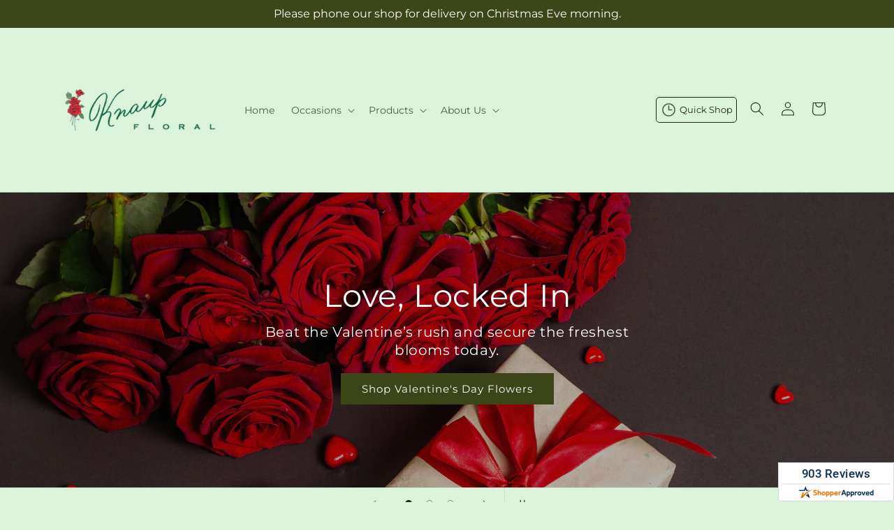

--- FILE ---
content_type: text/html; charset=utf-8
request_url: https://knaupfloral.com/
body_size: 99641
content:
<!doctype html>
<html class="js" lang="en">
  <head>
    <meta charset="utf-8">
    <meta http-equiv="X-UA-Compatible" content="IE=edge">
    <meta name="viewport" content="width=device-width,initial-scale=1">
    <meta name="theme-color" content="">
    <link rel="canonical" href="https://knaupfloral.com/"><link rel="icon" type="image/png" href="//knaupfloral.com/cdn/shop/files/jagged-mountain-peaks-above-lush-forest-below.jpg?crop=center&height=32&v=1671741321&width=32"><link rel="preconnect" href="https://fonts.shopifycdn.com" crossorigin><title>Cape Girardeau Florist with Same-Day Delivery |  Knaup Floral Inc&ndash;Knaup Floral Inc</title>

<meta name="description" content="Order fresh flower arrangements and get same-day flower delivery from the premier Cape Girardeau florist,  Knaup Floral Inc. Call us at 573-334-3029, order online or stop into our flower shop in Cape Girardeau today.">



<meta property="og:site_name" content="Knaup Floral Inc">
<meta property="og:url" content="https://knaupfloral.com/">
<meta property="og:title" content="Cape Girardeau Florist with Same-Day Delivery |  Knaup Floral Inc">
<meta property="og:type" content="website">
<meta property="og:description" content="Order fresh flower arrangements and get same-day flower delivery from the premier Cape Girardeau florist,  Knaup Floral Inc. Call us at 573-334-3029, order online or stop into our flower shop in Cape Girardeau today."><meta property="og:image" content="http://knaupfloral.com/cdn/shop/files/26-0265AA.gif?v=1661360029">
  <meta property="og:image:secure_url" content="https://knaupfloral.com/cdn/shop/files/26-0265AA.gif?v=1661360029">
  <meta property="og:image:width" content="1200">
  <meta property="og:image:height" content="300"><meta name="twitter:card" content="summary_large_image">
<meta name="twitter:title" content="Cape Girardeau Florist with Same-Day Delivery |  Knaup Floral Inc">
<meta name="twitter:description" content="Order fresh flower arrangements and get same-day flower delivery from the premier Cape Girardeau florist,  Knaup Floral Inc. Call us at 573-334-3029, order online or stop into our flower shop in Cape Girardeau today.">


    <script type="text/javascript">
      function saLoadScript(src) {
        var js = window.document.createElement('script');
        js.src = src;
        js.type = 'text/javascript';
        document.getElementsByTagName('head')[0].appendChild(js);
      }
      saLoadScript('https://www.shopperapproved.com/widgets/group2.0/18307.js');
    </script>

    <script src="//knaupfloral.com/cdn/shop/t/86/assets/constants.js?v=118090956943648323151767853692" defer="defer"></script>
    <script src="//knaupfloral.com/cdn/shop/t/86/assets/pubsub.js?v=19174502575306441471767853695" defer="defer"></script>
    <script src="//knaupfloral.com/cdn/shop/t/86/assets/global.js?v=49339389000766911031767853693" defer="defer"></script>
    <script src="//knaupfloral.com/cdn/shop/t/86/assets/details-disclosure.js?v=44455459593549459891767853694" defer="defer"></script>
    <script src="//knaupfloral.com/cdn/shop/t/86/assets/details-modal.js?v=53371210482482369271767853694" defer="defer"></script>
    <script src="//knaupfloral.com/cdn/shop/t/86/assets/search-form.js?v=19069022276363268321767853693" defer="defer"></script><script src="//knaupfloral.com/cdn/shop/t/86/assets/animations.js?v=83050544002371593871767853693" defer="defer"></script><script>window.performance && window.performance.mark && window.performance.mark('shopify.content_for_header.start');</script><meta id="shopify-digital-wallet" name="shopify-digital-wallet" content="/62431330513/digital_wallets/dialog">
<script async="async" src="/checkouts/internal/preloads.js?locale=en-US"></script>
<script id="shopify-features" type="application/json">{"accessToken":"5db3b1edaa97af1bc6885423376d5e68","betas":["rich-media-storefront-analytics"],"domain":"knaupfloral.com","predictiveSearch":true,"shopId":62431330513,"locale":"en"}</script>
<script>var Shopify = Shopify || {};
Shopify.shop = "26-0265aa-mol.myshopify.com";
Shopify.locale = "en";
Shopify.currency = {"active":"USD","rate":"1.0"};
Shopify.country = "US";
Shopify.theme = {"name":"mol-dawn-2.0.46","id":137209938129,"schema_name":"Dawn","schema_version":"15.2.0","theme_store_id":null,"role":"main"};
Shopify.theme.handle = "null";
Shopify.theme.style = {"id":null,"handle":null};
Shopify.cdnHost = "knaupfloral.com/cdn";
Shopify.routes = Shopify.routes || {};
Shopify.routes.root = "/";</script>
<script type="module">!function(o){(o.Shopify=o.Shopify||{}).modules=!0}(window);</script>
<script>!function(o){function n(){var o=[];function n(){o.push(Array.prototype.slice.apply(arguments))}return n.q=o,n}var t=o.Shopify=o.Shopify||{};t.loadFeatures=n(),t.autoloadFeatures=n()}(window);</script>
<script id="shop-js-analytics" type="application/json">{"pageType":"index"}</script>
<script defer="defer" async type="module" src="//knaupfloral.com/cdn/shopifycloud/shop-js/modules/v2/client.init-shop-cart-sync_IZsNAliE.en.esm.js"></script>
<script defer="defer" async type="module" src="//knaupfloral.com/cdn/shopifycloud/shop-js/modules/v2/chunk.common_0OUaOowp.esm.js"></script>
<script type="module">
  await import("//knaupfloral.com/cdn/shopifycloud/shop-js/modules/v2/client.init-shop-cart-sync_IZsNAliE.en.esm.js");
await import("//knaupfloral.com/cdn/shopifycloud/shop-js/modules/v2/chunk.common_0OUaOowp.esm.js");

  window.Shopify.SignInWithShop?.initShopCartSync?.({"fedCMEnabled":true,"windoidEnabled":true});

</script>
<script id="__st">var __st={"a":62431330513,"offset":-21600,"reqid":"c4702129-19f5-4aa9-8d22-57a02454bad2-1768364759","pageurl":"knaupfloral.com\/","u":"e41da0f34d61","p":"home"};</script>
<script>window.ShopifyPaypalV4VisibilityTracking = true;</script>
<script id="captcha-bootstrap">!function(){'use strict';const t='contact',e='account',n='new_comment',o=[[t,t],['blogs',n],['comments',n],[t,'customer']],c=[[e,'customer_login'],[e,'guest_login'],[e,'recover_customer_password'],[e,'create_customer']],r=t=>t.map((([t,e])=>`form[action*='/${t}']:not([data-nocaptcha='true']) input[name='form_type'][value='${e}']`)).join(','),a=t=>()=>t?[...document.querySelectorAll(t)].map((t=>t.form)):[];function s(){const t=[...o],e=r(t);return a(e)}const i='password',u='form_key',d=['recaptcha-v3-token','g-recaptcha-response','h-captcha-response',i],f=()=>{try{return window.sessionStorage}catch{return}},m='__shopify_v',_=t=>t.elements[u];function p(t,e,n=!1){try{const o=window.sessionStorage,c=JSON.parse(o.getItem(e)),{data:r}=function(t){const{data:e,action:n}=t;return t[m]||n?{data:e,action:n}:{data:t,action:n}}(c);for(const[e,n]of Object.entries(r))t.elements[e]&&(t.elements[e].value=n);n&&o.removeItem(e)}catch(o){console.error('form repopulation failed',{error:o})}}const l='form_type',E='cptcha';function T(t){t.dataset[E]=!0}const w=window,h=w.document,L='Shopify',v='ce_forms',y='captcha';let A=!1;((t,e)=>{const n=(g='f06e6c50-85a8-45c8-87d0-21a2b65856fe',I='https://cdn.shopify.com/shopifycloud/storefront-forms-hcaptcha/ce_storefront_forms_captcha_hcaptcha.v1.5.2.iife.js',D={infoText:'Protected by hCaptcha',privacyText:'Privacy',termsText:'Terms'},(t,e,n)=>{const o=w[L][v],c=o.bindForm;if(c)return c(t,g,e,D).then(n);var r;o.q.push([[t,g,e,D],n]),r=I,A||(h.body.append(Object.assign(h.createElement('script'),{id:'captcha-provider',async:!0,src:r})),A=!0)});var g,I,D;w[L]=w[L]||{},w[L][v]=w[L][v]||{},w[L][v].q=[],w[L][y]=w[L][y]||{},w[L][y].protect=function(t,e){n(t,void 0,e),T(t)},Object.freeze(w[L][y]),function(t,e,n,w,h,L){const[v,y,A,g]=function(t,e,n){const i=e?o:[],u=t?c:[],d=[...i,...u],f=r(d),m=r(i),_=r(d.filter((([t,e])=>n.includes(e))));return[a(f),a(m),a(_),s()]}(w,h,L),I=t=>{const e=t.target;return e instanceof HTMLFormElement?e:e&&e.form},D=t=>v().includes(t);t.addEventListener('submit',(t=>{const e=I(t);if(!e)return;const n=D(e)&&!e.dataset.hcaptchaBound&&!e.dataset.recaptchaBound,o=_(e),c=g().includes(e)&&(!o||!o.value);(n||c)&&t.preventDefault(),c&&!n&&(function(t){try{if(!f())return;!function(t){const e=f();if(!e)return;const n=_(t);if(!n)return;const o=n.value;o&&e.removeItem(o)}(t);const e=Array.from(Array(32),(()=>Math.random().toString(36)[2])).join('');!function(t,e){_(t)||t.append(Object.assign(document.createElement('input'),{type:'hidden',name:u})),t.elements[u].value=e}(t,e),function(t,e){const n=f();if(!n)return;const o=[...t.querySelectorAll(`input[type='${i}']`)].map((({name:t})=>t)),c=[...d,...o],r={};for(const[a,s]of new FormData(t).entries())c.includes(a)||(r[a]=s);n.setItem(e,JSON.stringify({[m]:1,action:t.action,data:r}))}(t,e)}catch(e){console.error('failed to persist form',e)}}(e),e.submit())}));const S=(t,e)=>{t&&!t.dataset[E]&&(n(t,e.some((e=>e===t))),T(t))};for(const o of['focusin','change'])t.addEventListener(o,(t=>{const e=I(t);D(e)&&S(e,y())}));const B=e.get('form_key'),M=e.get(l),P=B&&M;t.addEventListener('DOMContentLoaded',(()=>{const t=y();if(P)for(const e of t)e.elements[l].value===M&&p(e,B);[...new Set([...A(),...v().filter((t=>'true'===t.dataset.shopifyCaptcha))])].forEach((e=>S(e,t)))}))}(h,new URLSearchParams(w.location.search),n,t,e,['guest_login'])})(!0,!0)}();</script>
<script integrity="sha256-4kQ18oKyAcykRKYeNunJcIwy7WH5gtpwJnB7kiuLZ1E=" data-source-attribution="shopify.loadfeatures" defer="defer" src="//knaupfloral.com/cdn/shopifycloud/storefront/assets/storefront/load_feature-a0a9edcb.js" crossorigin="anonymous"></script>
<script data-source-attribution="shopify.dynamic_checkout.dynamic.init">var Shopify=Shopify||{};Shopify.PaymentButton=Shopify.PaymentButton||{isStorefrontPortableWallets:!0,init:function(){window.Shopify.PaymentButton.init=function(){};var t=document.createElement("script");t.src="https://knaupfloral.com/cdn/shopifycloud/portable-wallets/latest/portable-wallets.en.js",t.type="module",document.head.appendChild(t)}};
</script>
<script data-source-attribution="shopify.dynamic_checkout.buyer_consent">
  function portableWalletsHideBuyerConsent(e){var t=document.getElementById("shopify-buyer-consent"),n=document.getElementById("shopify-subscription-policy-button");t&&n&&(t.classList.add("hidden"),t.setAttribute("aria-hidden","true"),n.removeEventListener("click",e))}function portableWalletsShowBuyerConsent(e){var t=document.getElementById("shopify-buyer-consent"),n=document.getElementById("shopify-subscription-policy-button");t&&n&&(t.classList.remove("hidden"),t.removeAttribute("aria-hidden"),n.addEventListener("click",e))}window.Shopify?.PaymentButton&&(window.Shopify.PaymentButton.hideBuyerConsent=portableWalletsHideBuyerConsent,window.Shopify.PaymentButton.showBuyerConsent=portableWalletsShowBuyerConsent);
</script>
<script data-source-attribution="shopify.dynamic_checkout.cart.bootstrap">document.addEventListener("DOMContentLoaded",(function(){function t(){return document.querySelector("shopify-accelerated-checkout-cart, shopify-accelerated-checkout")}if(t())Shopify.PaymentButton.init();else{new MutationObserver((function(e,n){t()&&(Shopify.PaymentButton.init(),n.disconnect())})).observe(document.body,{childList:!0,subtree:!0})}}));
</script>
<link id="shopify-accelerated-checkout-styles" rel="stylesheet" media="screen" href="https://knaupfloral.com/cdn/shopifycloud/portable-wallets/latest/accelerated-checkout-backwards-compat.css" crossorigin="anonymous">
<style id="shopify-accelerated-checkout-cart">
        #shopify-buyer-consent {
  margin-top: 1em;
  display: inline-block;
  width: 100%;
}

#shopify-buyer-consent.hidden {
  display: none;
}

#shopify-subscription-policy-button {
  background: none;
  border: none;
  padding: 0;
  text-decoration: underline;
  font-size: inherit;
  cursor: pointer;
}

#shopify-subscription-policy-button::before {
  box-shadow: none;
}

      </style>
<script id="sections-script" data-sections="ftd-header" defer="defer" src="//knaupfloral.com/cdn/shop/t/86/compiled_assets/scripts.js?3139"></script>
<script>window.performance && window.performance.mark && window.performance.mark('shopify.content_for_header.end');</script>


    <style data-shopify>
      @font-face {
  font-family: Montserrat;
  font-weight: 400;
  font-style: normal;
  font-display: swap;
  src: url("//knaupfloral.com/cdn/fonts/montserrat/montserrat_n4.81949fa0ac9fd2021e16436151e8eaa539321637.woff2") format("woff2"),
       url("//knaupfloral.com/cdn/fonts/montserrat/montserrat_n4.a6c632ca7b62da89c3594789ba828388aac693fe.woff") format("woff");
}

      @font-face {
  font-family: Montserrat;
  font-weight: 700;
  font-style: normal;
  font-display: swap;
  src: url("//knaupfloral.com/cdn/fonts/montserrat/montserrat_n7.3c434e22befd5c18a6b4afadb1e3d77c128c7939.woff2") format("woff2"),
       url("//knaupfloral.com/cdn/fonts/montserrat/montserrat_n7.5d9fa6e2cae713c8fb539a9876489d86207fe957.woff") format("woff");
}

      @font-face {
  font-family: Montserrat;
  font-weight: 400;
  font-style: italic;
  font-display: swap;
  src: url("//knaupfloral.com/cdn/fonts/montserrat/montserrat_i4.5a4ea298b4789e064f62a29aafc18d41f09ae59b.woff2") format("woff2"),
       url("//knaupfloral.com/cdn/fonts/montserrat/montserrat_i4.072b5869c5e0ed5b9d2021e4c2af132e16681ad2.woff") format("woff");
}

      @font-face {
  font-family: Montserrat;
  font-weight: 700;
  font-style: italic;
  font-display: swap;
  src: url("//knaupfloral.com/cdn/fonts/montserrat/montserrat_i7.a0d4a463df4f146567d871890ffb3c80408e7732.woff2") format("woff2"),
       url("//knaupfloral.com/cdn/fonts/montserrat/montserrat_i7.f6ec9f2a0681acc6f8152c40921d2a4d2e1a2c78.woff") format("woff");
}

      @font-face {
  font-family: Montserrat;
  font-weight: 400;
  font-style: normal;
  font-display: swap;
  src: url("//knaupfloral.com/cdn/fonts/montserrat/montserrat_n4.81949fa0ac9fd2021e16436151e8eaa539321637.woff2") format("woff2"),
       url("//knaupfloral.com/cdn/fonts/montserrat/montserrat_n4.a6c632ca7b62da89c3594789ba828388aac693fe.woff") format("woff");
}


      
        :root,
        .color-scheme-1 {
          --color-background: 218,244,219;
        
          --gradient-background: #daf4db;
        

        

        --color-foreground: 30,40,15;
        --color-background-contrast: 120,215,123;
        --color-shadow: 18,18,18;
        --color-button: 60,70,24;
        --color-button-text: 255,255,255;
        --color-secondary-button: 218,244,219;
        --color-secondary-button-text: 30,40,15;
        --color-link: 30,40,15;
        --color-badge-foreground: 30,40,15;
        --color-badge-background: 218,244,219;
        --color-badge-border: 30,40,15;
        --payment-terms-background-color: rgb(218 244 219);
      }
      
        
        .color-scheme-2 {
          --color-background: 30,40,15;
        
          --gradient-background: #1e280f;
        

        

        --color-foreground: 255,255,255;
        --color-background-contrast: 44,59,22;
        --color-shadow: 18,18,18;
        --color-button: 60,70,24;
        --color-button-text: 255,255,255;
        --color-secondary-button: 30,40,15;
        --color-secondary-button-text: 18,18,18;
        --color-link: 18,18,18;
        --color-badge-foreground: 255,255,255;
        --color-badge-background: 30,40,15;
        --color-badge-border: 255,255,255;
        --payment-terms-background-color: rgb(30 40 15);
      }
      
        
        .color-scheme-3 {
          --color-background: 36,40,51;
        
          --gradient-background: #242833;
        

        

        --color-foreground: 255,255,255;
        --color-background-contrast: 47,52,66;
        --color-shadow: 18,18,18;
        --color-button: 255,255,255;
        --color-button-text: 0,0,0;
        --color-secondary-button: 36,40,51;
        --color-secondary-button-text: 255,255,255;
        --color-link: 255,255,255;
        --color-badge-foreground: 255,255,255;
        --color-badge-background: 36,40,51;
        --color-badge-border: 255,255,255;
        --payment-terms-background-color: rgb(36 40 51);
      }
      
        
        .color-scheme-4 {
          --color-background: 218,244,219;
        
          --gradient-background: #daf4db;
        

        

        --color-foreground: 36,40,51;
        --color-background-contrast: 120,215,123;
        --color-shadow: 18,18,18;
        --color-button: 60,70,24;
        --color-button-text: 255,255,255;
        --color-secondary-button: 218,244,219;
        --color-secondary-button-text: 255,255,255;
        --color-link: 255,255,255;
        --color-badge-foreground: 36,40,51;
        --color-badge-background: 218,244,219;
        --color-badge-border: 36,40,51;
        --payment-terms-background-color: rgb(218 244 219);
      }
      
        
        .color-scheme-5 {
          --color-background: 210,0,0;
        
          --gradient-background: #d20000;
        

        

        --color-foreground: 255,255,255;
        --color-background-contrast: 235,0,0;
        --color-shadow: 18,18,18;
        --color-button: 255,255,255;
        --color-button-text: 51,79,180;
        --color-secondary-button: 210,0,0;
        --color-secondary-button-text: 255,255,255;
        --color-link: 255,255,255;
        --color-badge-foreground: 255,255,255;
        --color-badge-background: 210,0,0;
        --color-badge-border: 255,255,255;
        --payment-terms-background-color: rgb(210 0 0);
      }
      

      body, .color-scheme-1, .color-scheme-2, .color-scheme-3, .color-scheme-4, .color-scheme-5 {
        color: rgba(var(--color-foreground), 0.75);
        background-color: rgb(var(--color-background));
      }

      :root {
        --font-body-family: Montserrat, sans-serif;
        --font-body-style: normal;
        --font-body-weight: 400;
        --font-body-weight-bold: 700;

        --font-heading-family: Montserrat, sans-serif;
        --font-heading-style: normal;
        --font-heading-weight: 400;

        --font-body-scale: 1.0;
        --font-heading-scale: 1.0;

        --media-padding: px;
        --media-border-opacity: 0.05;
        --media-border-width: 1px;
        --media-radius: 0px;
        --media-shadow-opacity: 0.0;
        --media-shadow-horizontal-offset: 0px;
        --media-shadow-vertical-offset: 4px;
        --media-shadow-blur-radius: 5px;
        --media-shadow-visible: 0;

        --page-width: 120rem;
        --page-width-margin: 0rem;

        --product-card-image-padding: 0.0rem;
        --product-card-corner-radius: 0.0rem;
        --product-card-text-alignment: left;
        --product-card-border-width: 0.0rem;
        --product-card-border-opacity: 0.1;
        --product-card-shadow-opacity: 0.0;
        --product-card-shadow-visible: 0;
        --product-card-shadow-horizontal-offset: 0.0rem;
        --product-card-shadow-vertical-offset: 0.4rem;
        --product-card-shadow-blur-radius: 0.5rem;

        --collection-card-image-padding: 0.0rem;
        --collection-card-corner-radius: 0.0rem;
        --collection-card-text-alignment: left;
        --collection-card-border-width: 0.0rem;
        --collection-card-border-opacity: 0.1;
        --collection-card-shadow-opacity: 0.0;
        --collection-card-shadow-visible: 0;
        --collection-card-shadow-horizontal-offset: 0.0rem;
        --collection-card-shadow-vertical-offset: 0.4rem;
        --collection-card-shadow-blur-radius: 0.5rem;

        --blog-card-image-padding: 0.0rem;
        --blog-card-corner-radius: 0.0rem;
        --blog-card-text-alignment: left;
        --blog-card-border-width: 0.0rem;
        --blog-card-border-opacity: 0.1;
        --blog-card-shadow-opacity: 0.0;
        --blog-card-shadow-visible: 0;
        --blog-card-shadow-horizontal-offset: 0.0rem;
        --blog-card-shadow-vertical-offset: 0.4rem;
        --blog-card-shadow-blur-radius: 0.5rem;

        --badge-corner-radius: 4.0rem;

        --popup-border-width: 1px;
        --popup-border-opacity: 0.1;
        --popup-corner-radius: 0px;
        --popup-shadow-opacity: 0.05;
        --popup-shadow-horizontal-offset: 0px;
        --popup-shadow-vertical-offset: 4px;
        --popup-shadow-blur-radius: 5px;

        --drawer-border-width: 1px;
        --drawer-border-opacity: 0.1;
        --drawer-shadow-opacity: 0.0;
        --drawer-shadow-horizontal-offset: 0px;
        --drawer-shadow-vertical-offset: 4px;
        --drawer-shadow-blur-radius: 5px;

        --spacing-sections-desktop: 0px;
        --spacing-sections-mobile: 0px;

        --grid-desktop-vertical-spacing: 8px;
        --grid-desktop-horizontal-spacing: 8px;
        --grid-mobile-vertical-spacing: 4px;
        --grid-mobile-horizontal-spacing: 4px;

        --text-boxes-border-opacity: 0.1;
        --text-boxes-border-width: 0px;
        --text-boxes-radius: 0px;
        --text-boxes-shadow-opacity: 0.0;
        --text-boxes-shadow-visible: 0;
        --text-boxes-shadow-horizontal-offset: 0px;
        --text-boxes-shadow-vertical-offset: 4px;
        --text-boxes-shadow-blur-radius: 5px;

        --buttons-radius: 0px;
        --buttons-radius-outset: 0px;
        --buttons-border-width: 0px;
        --buttons-border-opacity: 1.0;
        --buttons-shadow-opacity: 0.0;
        --buttons-shadow-visible: 0;
        --buttons-shadow-horizontal-offset: 0px;
        --buttons-shadow-vertical-offset: 4px;
        --buttons-shadow-blur-radius: 5px;
        --buttons-border-offset: 0px;

        --inputs-radius: 0px;
        --inputs-border-width: 1px;
        --inputs-border-opacity: 0.55;
        --inputs-shadow-opacity: 0.0;
        --inputs-shadow-horizontal-offset: 0px;
        --inputs-margin-offset: 0px;
        --inputs-shadow-vertical-offset: 4px;
        --inputs-shadow-blur-radius: 5px;
        --inputs-radius-outset: 0px;

        --variant-pills-radius: 40px;
        --variant-pills-border-width: 1px;
        --variant-pills-border-opacity: 0.55;
        --variant-pills-shadow-opacity: 0.0;
        --variant-pills-shadow-horizontal-offset: 0px;
        --variant-pills-shadow-vertical-offset: 4px;
        --variant-pills-shadow-blur-radius: 5px;
      }

      *,
      *::before,
      *::after {
        box-sizing: inherit;
      }

      html {
        box-sizing: border-box;
        font-size: calc(var(--font-body-scale) * 62.5%);
        height: 100%;
      }

      body {
        display: grid;
        grid-template-rows: auto auto 1fr auto;
        grid-template-columns: 100%;
        min-height: 100%;
        margin: 0;
        font-size: 1.5rem;
        letter-spacing: 0.06rem;
        line-height: calc(1 + 0.8 / var(--font-body-scale));
        font-family: var(--font-body-family);
        font-style: var(--font-body-style);
        font-weight: var(--font-body-weight);
      }

      @media screen and (min-width: 750px) {
        body {
          font-size: 1.6rem;
        }
      }
    </style>

    <link href="//knaupfloral.com/cdn/shop/t/86/assets/base.css?v=15338609948248799991767853695" rel="stylesheet" type="text/css" media="all" />
    <link rel="stylesheet" href="//knaupfloral.com/cdn/shop/t/86/assets/component-cart-items.css?v=168397629478424874391767853695" media="print" onload="this.media='all'">
      <link rel="preload" as="font" href="//knaupfloral.com/cdn/fonts/montserrat/montserrat_n4.81949fa0ac9fd2021e16436151e8eaa539321637.woff2" type="font/woff2" crossorigin>
      

      <link rel="preload" as="font" href="//knaupfloral.com/cdn/fonts/montserrat/montserrat_n4.81949fa0ac9fd2021e16436151e8eaa539321637.woff2" type="font/woff2" crossorigin>
      
<link
        rel="stylesheet"
        href="//knaupfloral.com/cdn/shop/t/86/assets/component-predictive-search.css?v=52367419115624579981767853693"
        media="print"
        onload="this.media='all'"
      ><script>
      if (Shopify.designMode) {
        document.documentElement.classList.add('shopify-design-mode');
      }
    </script>

    <!-- Script Overrides -->
    <script type="text/javascript" src="//cdn.rlets.com/capture_static/mms/mms.js" async="async"></script>

    <!-- Tracking Scripts data --><script>
  document.addEventListener('DOMContentLoaded', function () {

    const memberGtmIdMetafield = "GTM-M27HD6R"
    const memberGtmIds = memberGtmIdMetafield.split(',')
     memberGtmIdMetafield && memberGtmIds.forEach(gtmId => {
      Shopify.analytics.publish('init_gtm', { gtmId : gtmId.trim() } );
    })
  
    const memberGaIdMetafield = "G-FKS9110C6Q"
    const memberGaIds = memberGaIdMetafield.split(',')
    memberGaIdMetafield && memberGaIds.forEach(gaid => {
      Shopify.analytics.publish('init_ga', { gaId: gaid.trim() });
    })
   
    const initData = {
        "event": "datalayer-initialized",
        "sitePlatform": "MOL",
        "storeName": "26-0265aa-mol.myshopify.com",
        "environment": "prod",
        "memberNumber": "26-0265AA",
        "currency": "USD",
        "language": "EN",
        "botDetectionRules": JSON.stringify({ rules: [{"osRegex":"linux","result":"BOT"},{"browserRegex":"Chrome","osRegex":"Mac OS 11.2","deviceRegex":"Macintosh Apple","screenResolutionRegex":"360x640","browserVersionRegex":"^(89.0.4388.150)$","result":"BOT"},{"browserRegex":"Chrome","osRegex":"Mac OS 10.15","deviceRegex":"Macintosh Apple","screenResolutionRegex":"1366x768","browserVersionRegex":"^(111.0.0.0)$","result":"BOT"},{"browserRegex":"Chrome","osRegex":"Mac OS 10.15","deviceRegex":"Macintosh Apple","screenResolutionRegex":"1366x768","browserVersionRegex":"^(91.0.4472.114)$","result":"BOT"},{"browserRegex":"Chrome","osRegex":"Mac OS 10.15","deviceRegex":"Macintosh Apple","screenResolutionRegex":"800x600","exactBrowserVersion":"^(113.0.0.0|108.0.0.0|78.0.3904.70)$","result":"BOT"},{"browserRegex":"Chrome","osRegex":"Android 8.0.0","deviceRegex":"LG","screenResolutionRegex":"800x600","browserVersionRegex":"^(68.0.3440.91)$","result":"BOT"},{"browserRegex":"Chrome","osRegex":"Windows 10","screenResolutionRegex":"1024x1024","browserVersionRegex":"^(79.0.3945.79)$","result":"BOT"},{"browserRegex":"Chrome","osRegex":"Windows 10","screenResolutionRegex":"1280x960","browserVersionRegex":"^(101.0.4951.54|100.0.4896.127|103.0.5060.134|101.0.4951.67|104.0.0.0|86.0.4240.198|102.0.5005.63)$","result":"BOT"},{"browserRegex":"Chrome","osRegex":"Windows 10","screenResolutionRegex":"1920x1080","browserVersionRegex":"^(117.0.5938.92)$","result":"BOT"},{"browserRegex":"Chrome","osRegex":"Windows 10","screenResolutionRegex":"800x600","browserVersionRegex":"^(102.0.5005.61|117.0.5938.132|81.0.4044.138)$","result":"BOT"},{"browserRegex":"Chrome","osRegex":"Windows 10","screenResolutionRegex":"1366x768","browserVersionRegex":"^(83.0.4103.116)$","result":"BOT"},{"browserRegex":"WebKit","osRegex":"Windows 10","screenResolutionRegex":"800x600","browserVersionRegex":"^(5.0)$","result":"BOT"},{"browserRegex":"Safari","osRegex":"iOS 16.1.1","screenResolutionRegex":"414x886","browserVersionRegex":"^(16.1)$","result":"BOT"},{"userAgentRegex":"yahoo|searchme|webalta|crawler|scanalert|heritrix|spider|semrushbot|bot|yandex","result":"BOT"},{"browserRegex":"Edge","osRegex":"Windows 10","screenResolutionRegex":"1280x720","browserVersionRegex":"^(119.0.2151.97)$","result":"BOT"},{"browserRegex":"Edge","osRegex":"Windows 10","screenResolutionRegex":"1024x768","browserVersionRegex":"^(17.17134)$","result":"BOT"},{"browserRegex":"Edge","osRegex":"Windows 10","screenResolutionRegex":"640x360","browserVersionRegex":"^(14.14263)$","result":"BOT"},{"browserRegex":"Edge","osRegex":"Windows 10","screenResolutionRegex":"1366x768","browserVersionRegex":"^(13.10586|14.14393)$","result":"BOT"},{"browserRegex":"Edge","osRegex":"Windows 10","screenResolutionRegex":"1920x1080","browserVersionRegex":"^(14.14931)$","result":"BOT"},{"browserRegex":"Edge","osRegex":"Windows 10","screenResolutionRegex":"^(640x360|360x640)$","browserVersionRegex":"^(14.14263)$","result":"BOT"},{"browserRegex":"Edge","osRegex":"Windows 10","screenResolutionRegex":"^(1280x720)$","browserVersionRegex":"^(113.0.5672.53)$","result":"BOT"},{"browserRegex":"Waterfox","osRegex":"Linux ","screenResolutionRegex":"320x568","browserVersionRegex":"^(56.6)$","result":"BOT"},{"browserRegex":"Silk","osRegex":"Android 5.1.1","screenResolutionRegex":"^(1280x800|1024x600|601x962)$","browserVersionRegex":"^(108.9.6|108.10.4|108.8.5)$","result":"BOT"},{"browserRegex":"Android Browser","osRegex":"^(Android 4.0|Android 4.1|Android 4.3)$","screenResolutionRegex":"^(640x360)$","browserVersionRegex":"^(16.4)$","result":"BOT"}] })
    }
    Shopify.analytics.publish('init_datalayer', initData );

    const category = theme.Helpers.getReferrerCategory("index")
    if (category) {
      window.sessionStorage.setItem('_gtmCtg', JSON.stringify(category));
    }
  });
</script>


    <!-- Local Business Schema Markup -->
    
      <script type="application/ld+json">{
          "@context": "https://schema.org",
          "@type": "LocalBusiness",
          "name": "Knaup Floral Inc",
          "url": "https:\/\/knaupfloral.com",
          "logo":  "\/\/knaupfloral.com\/cdn\/shop\/files\/26-0265AA_Knaup.png?v=1757083695\u0026width=400",
          "image": "https:\/\/cdn.shopify.com\/s\/files\/1\/0603\/8215\/0889\/files\/homepageBannerMetadata_Image_1758070955488.gif?v=1758070958",
          "description": "Voted Cape County's #1 Florist SE Missourian's Peoples Choice Awards for 18 years of the votes existence!\n",
          "telephone": "573-334-3029",
          "address": {
            "@type": "PostalAddress",
            "streetAddress": "838 William Street",
            "addressLocality": "Cape Girardeau",
            "addressRegion": "Missouri",
            "postalCode": "63703",
            "addressCountry": "US"
          },
         "openingHoursSpecification": [{
                  "@type": "OpeningHoursSpecification",
                  "dayOfWeek": "MONDAY",
                  "opens": "08:00",
                  "closes": "17:00"
                },{
                  "@type": "OpeningHoursSpecification",
                  "dayOfWeek": "TUESDAY",
                  "opens": "08:00",
                  "closes": "17:00"
                },{
                  "@type": "OpeningHoursSpecification",
                  "dayOfWeek": "WEDNESDAY",
                  "opens": "08:00",
                  "closes": "17:00"
                },{
                  "@type": "OpeningHoursSpecification",
                  "dayOfWeek": "THURSDAY",
                  "opens": "08:00",
                  "closes": "17:00"
                },{
                  "@type": "OpeningHoursSpecification",
                  "dayOfWeek": "FRIDAY",
                  "opens": "08:00",
                  "closes": "17:00"
                },{
                  "@type": "OpeningHoursSpecification",
                  "dayOfWeek": "SATURDAY",
                  "opens": "08:00",
                  "closes": "12:00"
                },{
                  "@type": "OpeningHoursSpecification",
                  "dayOfWeek": "SUNDAY",
                  "opens": "00:00",
                  "closes": "00:00"
                }],
          "sameAs": [
            "https:\/\/www.facebook.com\/knaupfloral\/",
            "https:\/\/www.instagram.com\/knaupfloral\/",
            ""
          ],
          "@id": "https:\/\/knaupfloral.com\/#store",
          "hasMap": 
            "https://www.google.com/maps/search/?api=1&query=838+William+Street+Cape+Girardeau+Missouri+63703+US"
          
        }
      </script>
    
  <link href="https://monorail-edge.shopifysvc.com" rel="dns-prefetch">
<script>(function(){if ("sendBeacon" in navigator && "performance" in window) {try {var session_token_from_headers = performance.getEntriesByType('navigation')[0].serverTiming.find(x => x.name == '_s').description;} catch {var session_token_from_headers = undefined;}var session_cookie_matches = document.cookie.match(/_shopify_s=([^;]*)/);var session_token_from_cookie = session_cookie_matches && session_cookie_matches.length === 2 ? session_cookie_matches[1] : "";var session_token = session_token_from_headers || session_token_from_cookie || "";function handle_abandonment_event(e) {var entries = performance.getEntries().filter(function(entry) {return /monorail-edge.shopifysvc.com/.test(entry.name);});if (!window.abandonment_tracked && entries.length === 0) {window.abandonment_tracked = true;var currentMs = Date.now();var navigation_start = performance.timing.navigationStart;var payload = {shop_id: 62431330513,url: window.location.href,navigation_start,duration: currentMs - navigation_start,session_token,page_type: "index"};window.navigator.sendBeacon("https://monorail-edge.shopifysvc.com/v1/produce", JSON.stringify({schema_id: "online_store_buyer_site_abandonment/1.1",payload: payload,metadata: {event_created_at_ms: currentMs,event_sent_at_ms: currentMs}}));}}window.addEventListener('pagehide', handle_abandonment_event);}}());</script>
<script id="web-pixels-manager-setup">(function e(e,d,r,n,o){if(void 0===o&&(o={}),!Boolean(null===(a=null===(i=window.Shopify)||void 0===i?void 0:i.analytics)||void 0===a?void 0:a.replayQueue)){var i,a;window.Shopify=window.Shopify||{};var t=window.Shopify;t.analytics=t.analytics||{};var s=t.analytics;s.replayQueue=[],s.publish=function(e,d,r){return s.replayQueue.push([e,d,r]),!0};try{self.performance.mark("wpm:start")}catch(e){}var l=function(){var e={modern:/Edge?\/(1{2}[4-9]|1[2-9]\d|[2-9]\d{2}|\d{4,})\.\d+(\.\d+|)|Firefox\/(1{2}[4-9]|1[2-9]\d|[2-9]\d{2}|\d{4,})\.\d+(\.\d+|)|Chrom(ium|e)\/(9{2}|\d{3,})\.\d+(\.\d+|)|(Maci|X1{2}).+ Version\/(15\.\d+|(1[6-9]|[2-9]\d|\d{3,})\.\d+)([,.]\d+|)( \(\w+\)|)( Mobile\/\w+|) Safari\/|Chrome.+OPR\/(9{2}|\d{3,})\.\d+\.\d+|(CPU[ +]OS|iPhone[ +]OS|CPU[ +]iPhone|CPU IPhone OS|CPU iPad OS)[ +]+(15[._]\d+|(1[6-9]|[2-9]\d|\d{3,})[._]\d+)([._]\d+|)|Android:?[ /-](13[3-9]|1[4-9]\d|[2-9]\d{2}|\d{4,})(\.\d+|)(\.\d+|)|Android.+Firefox\/(13[5-9]|1[4-9]\d|[2-9]\d{2}|\d{4,})\.\d+(\.\d+|)|Android.+Chrom(ium|e)\/(13[3-9]|1[4-9]\d|[2-9]\d{2}|\d{4,})\.\d+(\.\d+|)|SamsungBrowser\/([2-9]\d|\d{3,})\.\d+/,legacy:/Edge?\/(1[6-9]|[2-9]\d|\d{3,})\.\d+(\.\d+|)|Firefox\/(5[4-9]|[6-9]\d|\d{3,})\.\d+(\.\d+|)|Chrom(ium|e)\/(5[1-9]|[6-9]\d|\d{3,})\.\d+(\.\d+|)([\d.]+$|.*Safari\/(?![\d.]+ Edge\/[\d.]+$))|(Maci|X1{2}).+ Version\/(10\.\d+|(1[1-9]|[2-9]\d|\d{3,})\.\d+)([,.]\d+|)( \(\w+\)|)( Mobile\/\w+|) Safari\/|Chrome.+OPR\/(3[89]|[4-9]\d|\d{3,})\.\d+\.\d+|(CPU[ +]OS|iPhone[ +]OS|CPU[ +]iPhone|CPU IPhone OS|CPU iPad OS)[ +]+(10[._]\d+|(1[1-9]|[2-9]\d|\d{3,})[._]\d+)([._]\d+|)|Android:?[ /-](13[3-9]|1[4-9]\d|[2-9]\d{2}|\d{4,})(\.\d+|)(\.\d+|)|Mobile Safari.+OPR\/([89]\d|\d{3,})\.\d+\.\d+|Android.+Firefox\/(13[5-9]|1[4-9]\d|[2-9]\d{2}|\d{4,})\.\d+(\.\d+|)|Android.+Chrom(ium|e)\/(13[3-9]|1[4-9]\d|[2-9]\d{2}|\d{4,})\.\d+(\.\d+|)|Android.+(UC? ?Browser|UCWEB|U3)[ /]?(15\.([5-9]|\d{2,})|(1[6-9]|[2-9]\d|\d{3,})\.\d+)\.\d+|SamsungBrowser\/(5\.\d+|([6-9]|\d{2,})\.\d+)|Android.+MQ{2}Browser\/(14(\.(9|\d{2,})|)|(1[5-9]|[2-9]\d|\d{3,})(\.\d+|))(\.\d+|)|K[Aa][Ii]OS\/(3\.\d+|([4-9]|\d{2,})\.\d+)(\.\d+|)/},d=e.modern,r=e.legacy,n=navigator.userAgent;return n.match(d)?"modern":n.match(r)?"legacy":"unknown"}(),u="modern"===l?"modern":"legacy",c=(null!=n?n:{modern:"",legacy:""})[u],f=function(e){return[e.baseUrl,"/wpm","/b",e.hashVersion,"modern"===e.buildTarget?"m":"l",".js"].join("")}({baseUrl:d,hashVersion:r,buildTarget:u}),m=function(e){var d=e.version,r=e.bundleTarget,n=e.surface,o=e.pageUrl,i=e.monorailEndpoint;return{emit:function(e){var a=e.status,t=e.errorMsg,s=(new Date).getTime(),l=JSON.stringify({metadata:{event_sent_at_ms:s},events:[{schema_id:"web_pixels_manager_load/3.1",payload:{version:d,bundle_target:r,page_url:o,status:a,surface:n,error_msg:t},metadata:{event_created_at_ms:s}}]});if(!i)return console&&console.warn&&console.warn("[Web Pixels Manager] No Monorail endpoint provided, skipping logging."),!1;try{return self.navigator.sendBeacon.bind(self.navigator)(i,l)}catch(e){}var u=new XMLHttpRequest;try{return u.open("POST",i,!0),u.setRequestHeader("Content-Type","text/plain"),u.send(l),!0}catch(e){return console&&console.warn&&console.warn("[Web Pixels Manager] Got an unhandled error while logging to Monorail."),!1}}}}({version:r,bundleTarget:l,surface:e.surface,pageUrl:self.location.href,monorailEndpoint:e.monorailEndpoint});try{o.browserTarget=l,function(e){var d=e.src,r=e.async,n=void 0===r||r,o=e.onload,i=e.onerror,a=e.sri,t=e.scriptDataAttributes,s=void 0===t?{}:t,l=document.createElement("script"),u=document.querySelector("head"),c=document.querySelector("body");if(l.async=n,l.src=d,a&&(l.integrity=a,l.crossOrigin="anonymous"),s)for(var f in s)if(Object.prototype.hasOwnProperty.call(s,f))try{l.dataset[f]=s[f]}catch(e){}if(o&&l.addEventListener("load",o),i&&l.addEventListener("error",i),u)u.appendChild(l);else{if(!c)throw new Error("Did not find a head or body element to append the script");c.appendChild(l)}}({src:f,async:!0,onload:function(){if(!function(){var e,d;return Boolean(null===(d=null===(e=window.Shopify)||void 0===e?void 0:e.analytics)||void 0===d?void 0:d.initialized)}()){var d=window.webPixelsManager.init(e)||void 0;if(d){var r=window.Shopify.analytics;r.replayQueue.forEach((function(e){var r=e[0],n=e[1],o=e[2];d.publishCustomEvent(r,n,o)})),r.replayQueue=[],r.publish=d.publishCustomEvent,r.visitor=d.visitor,r.initialized=!0}}},onerror:function(){return m.emit({status:"failed",errorMsg:"".concat(f," has failed to load")})},sri:function(e){var d=/^sha384-[A-Za-z0-9+/=]+$/;return"string"==typeof e&&d.test(e)}(c)?c:"",scriptDataAttributes:o}),m.emit({status:"loading"})}catch(e){m.emit({status:"failed",errorMsg:(null==e?void 0:e.message)||"Unknown error"})}}})({shopId: 62431330513,storefrontBaseUrl: "https://knaupfloral.com",extensionsBaseUrl: "https://extensions.shopifycdn.com/cdn/shopifycloud/web-pixels-manager",monorailEndpoint: "https://monorail-edge.shopifysvc.com/unstable/produce_batch",surface: "storefront-renderer",enabledBetaFlags: ["2dca8a86","a0d5f9d2"],webPixelsConfigList: [{"id":"8323281","eventPayloadVersion":"1","runtimeContext":"LAX","scriptVersion":"2","type":"CUSTOM","privacyPurposes":["ANALYTICS","MARKETING","SALE_OF_DATA"],"name":"Google Tag Manager"},{"id":"shopify-app-pixel","configuration":"{}","eventPayloadVersion":"v1","runtimeContext":"STRICT","scriptVersion":"0450","apiClientId":"shopify-pixel","type":"APP","privacyPurposes":["ANALYTICS","MARKETING"]},{"id":"shopify-custom-pixel","eventPayloadVersion":"v1","runtimeContext":"LAX","scriptVersion":"0450","apiClientId":"shopify-pixel","type":"CUSTOM","privacyPurposes":["ANALYTICS","MARKETING"]}],isMerchantRequest: false,initData: {"shop":{"name":"Knaup Floral Inc","paymentSettings":{"currencyCode":"USD"},"myshopifyDomain":"26-0265aa-mol.myshopify.com","countryCode":"US","storefrontUrl":"https:\/\/knaupfloral.com"},"customer":null,"cart":null,"checkout":null,"productVariants":[],"purchasingCompany":null},},"https://knaupfloral.com/cdn","7cecd0b6w90c54c6cpe92089d5m57a67346",{"modern":"","legacy":""},{"shopId":"62431330513","storefrontBaseUrl":"https:\/\/knaupfloral.com","extensionBaseUrl":"https:\/\/extensions.shopifycdn.com\/cdn\/shopifycloud\/web-pixels-manager","surface":"storefront-renderer","enabledBetaFlags":"[\"2dca8a86\", \"a0d5f9d2\"]","isMerchantRequest":"false","hashVersion":"7cecd0b6w90c54c6cpe92089d5m57a67346","publish":"custom","events":"[[\"page_viewed\",{}]]"});</script><script>
  window.ShopifyAnalytics = window.ShopifyAnalytics || {};
  window.ShopifyAnalytics.meta = window.ShopifyAnalytics.meta || {};
  window.ShopifyAnalytics.meta.currency = 'USD';
  var meta = {"page":{"pageType":"home","requestId":"c4702129-19f5-4aa9-8d22-57a02454bad2-1768364759"}};
  for (var attr in meta) {
    window.ShopifyAnalytics.meta[attr] = meta[attr];
  }
</script>
<script class="analytics">
  (function () {
    var customDocumentWrite = function(content) {
      var jquery = null;

      if (window.jQuery) {
        jquery = window.jQuery;
      } else if (window.Checkout && window.Checkout.$) {
        jquery = window.Checkout.$;
      }

      if (jquery) {
        jquery('body').append(content);
      }
    };

    var hasLoggedConversion = function(token) {
      if (token) {
        return document.cookie.indexOf('loggedConversion=' + token) !== -1;
      }
      return false;
    }

    var setCookieIfConversion = function(token) {
      if (token) {
        var twoMonthsFromNow = new Date(Date.now());
        twoMonthsFromNow.setMonth(twoMonthsFromNow.getMonth() + 2);

        document.cookie = 'loggedConversion=' + token + '; expires=' + twoMonthsFromNow;
      }
    }

    var trekkie = window.ShopifyAnalytics.lib = window.trekkie = window.trekkie || [];
    if (trekkie.integrations) {
      return;
    }
    trekkie.methods = [
      'identify',
      'page',
      'ready',
      'track',
      'trackForm',
      'trackLink'
    ];
    trekkie.factory = function(method) {
      return function() {
        var args = Array.prototype.slice.call(arguments);
        args.unshift(method);
        trekkie.push(args);
        return trekkie;
      };
    };
    for (var i = 0; i < trekkie.methods.length; i++) {
      var key = trekkie.methods[i];
      trekkie[key] = trekkie.factory(key);
    }
    trekkie.load = function(config) {
      trekkie.config = config || {};
      trekkie.config.initialDocumentCookie = document.cookie;
      var first = document.getElementsByTagName('script')[0];
      var script = document.createElement('script');
      script.type = 'text/javascript';
      script.onerror = function(e) {
        var scriptFallback = document.createElement('script');
        scriptFallback.type = 'text/javascript';
        scriptFallback.onerror = function(error) {
                var Monorail = {
      produce: function produce(monorailDomain, schemaId, payload) {
        var currentMs = new Date().getTime();
        var event = {
          schema_id: schemaId,
          payload: payload,
          metadata: {
            event_created_at_ms: currentMs,
            event_sent_at_ms: currentMs
          }
        };
        return Monorail.sendRequest("https://" + monorailDomain + "/v1/produce", JSON.stringify(event));
      },
      sendRequest: function sendRequest(endpointUrl, payload) {
        // Try the sendBeacon API
        if (window && window.navigator && typeof window.navigator.sendBeacon === 'function' && typeof window.Blob === 'function' && !Monorail.isIos12()) {
          var blobData = new window.Blob([payload], {
            type: 'text/plain'
          });

          if (window.navigator.sendBeacon(endpointUrl, blobData)) {
            return true;
          } // sendBeacon was not successful

        } // XHR beacon

        var xhr = new XMLHttpRequest();

        try {
          xhr.open('POST', endpointUrl);
          xhr.setRequestHeader('Content-Type', 'text/plain');
          xhr.send(payload);
        } catch (e) {
          console.log(e);
        }

        return false;
      },
      isIos12: function isIos12() {
        return window.navigator.userAgent.lastIndexOf('iPhone; CPU iPhone OS 12_') !== -1 || window.navigator.userAgent.lastIndexOf('iPad; CPU OS 12_') !== -1;
      }
    };
    Monorail.produce('monorail-edge.shopifysvc.com',
      'trekkie_storefront_load_errors/1.1',
      {shop_id: 62431330513,
      theme_id: 137209938129,
      app_name: "storefront",
      context_url: window.location.href,
      source_url: "//knaupfloral.com/cdn/s/trekkie.storefront.55c6279c31a6628627b2ba1c5ff367020da294e2.min.js"});

        };
        scriptFallback.async = true;
        scriptFallback.src = '//knaupfloral.com/cdn/s/trekkie.storefront.55c6279c31a6628627b2ba1c5ff367020da294e2.min.js';
        first.parentNode.insertBefore(scriptFallback, first);
      };
      script.async = true;
      script.src = '//knaupfloral.com/cdn/s/trekkie.storefront.55c6279c31a6628627b2ba1c5ff367020da294e2.min.js';
      first.parentNode.insertBefore(script, first);
    };
    trekkie.load(
      {"Trekkie":{"appName":"storefront","development":false,"defaultAttributes":{"shopId":62431330513,"isMerchantRequest":null,"themeId":137209938129,"themeCityHash":"12521097188080087534","contentLanguage":"en","currency":"USD"},"isServerSideCookieWritingEnabled":true,"monorailRegion":"shop_domain","enabledBetaFlags":["65f19447"]},"Session Attribution":{},"S2S":{"facebookCapiEnabled":false,"source":"trekkie-storefront-renderer","apiClientId":580111}}
    );

    var loaded = false;
    trekkie.ready(function() {
      if (loaded) return;
      loaded = true;

      window.ShopifyAnalytics.lib = window.trekkie;

      var originalDocumentWrite = document.write;
      document.write = customDocumentWrite;
      try { window.ShopifyAnalytics.merchantGoogleAnalytics.call(this); } catch(error) {};
      document.write = originalDocumentWrite;

      window.ShopifyAnalytics.lib.page(null,{"pageType":"home","requestId":"c4702129-19f5-4aa9-8d22-57a02454bad2-1768364759","shopifyEmitted":true});

      var match = window.location.pathname.match(/checkouts\/(.+)\/(thank_you|post_purchase)/)
      var token = match? match[1]: undefined;
      if (!hasLoggedConversion(token)) {
        setCookieIfConversion(token);
        
      }
    });


        var eventsListenerScript = document.createElement('script');
        eventsListenerScript.async = true;
        eventsListenerScript.src = "//knaupfloral.com/cdn/shopifycloud/storefront/assets/shop_events_listener-3da45d37.js";
        document.getElementsByTagName('head')[0].appendChild(eventsListenerScript);

})();</script>
<script
  defer
  src="https://knaupfloral.com/cdn/shopifycloud/perf-kit/shopify-perf-kit-3.0.3.min.js"
  data-application="storefront-renderer"
  data-shop-id="62431330513"
  data-render-region="gcp-us-central1"
  data-page-type="index"
  data-theme-instance-id="137209938129"
  data-theme-name="Dawn"
  data-theme-version="15.2.0"
  data-monorail-region="shop_domain"
  data-resource-timing-sampling-rate="10"
  data-shs="true"
  data-shs-beacon="true"
  data-shs-export-with-fetch="true"
  data-shs-logs-sample-rate="1"
  data-shs-beacon-endpoint="https://knaupfloral.com/api/collect"
></script>
</head>

  <body class="gradient">
    <a class="skip-to-content-link button visually-hidden" href="#MainContent">
      Skip to content
    </a><!-- BEGIN sections: header-group -->
<div id="shopify-section-sections--17129305931985__ftd_announcement_bar" class="shopify-section shopify-section-group-header-group announcement-bar-section ftd-announcement-bar">






<link href="//knaupfloral.com/cdn/shop/t/86/assets/ftd-section-announcement-bar.css?v=52179311148679598621767853694" rel="stylesheet" type="text/css" media="all" />

  
    <link href="//knaupfloral.com/cdn/shop/t/86/assets/component-list-social.css?v=165988835607397199961767853692" rel="stylesheet" type="text/css" media="all" />
  

  <div
    class="utility-bar color-scheme-1 gradient  utility-bar--bottom-border"
    
  >
    <div class="page-width utility-bar__grid"><div
        class="announcement-bar"
        role="region"
        aria-label="Announcement"
        
      ><p class="announcement-bar__message h4">
            <span>Please phone our shop for delivery on Christmas Eve morning.
</span></p></div>
      <div class="localization-wrapper">
</div>
    </div>
  </div>



</div><div id="shopify-section-sections--17129305931985__header" class="shopify-section shopify-section-group-header-group section-header"><link rel="stylesheet" href="//knaupfloral.com/cdn/shop/t/86/assets/component-list-menu.css?v=122738141059900317121767853694" media="print" onload="this.media='all'">
<link rel="stylesheet" href="//knaupfloral.com/cdn/shop/t/86/assets/component-search.css?v=176591845632652382011767853692" media="print" onload="this.media='all'">
<link rel="stylesheet" href="//knaupfloral.com/cdn/shop/t/86/assets/component-menu-drawer.css?v=41804793939835739771767853693" media="print" onload="this.media='all'">
<link rel="stylesheet" href="//knaupfloral.com/cdn/shop/t/86/assets/component-cart-notification.css?v=16425511051407134331767853692" media="print" onload="this.media='all'"><link rel="stylesheet" href="//knaupfloral.com/cdn/shop/t/86/assets/component-price.css?v=175693878407596463691767853693" media="print" onload="this.media='all'"><link rel="stylesheet" href="//knaupfloral.com/cdn/shop/t/86/assets/component-mega-menu.css?v=40916061568706830691767853695" media="print" onload="this.media='all'"><style>
  header-drawer {
    justify-self: start;
    margin-left: -1.2rem;
  }@media screen and (min-width: 990px) {
      header-drawer {
        display: none;
      }
    }.menu-drawer-container {
    display: flex;
  }

  .list-menu {
    list-style: none;
    padding: 0;
    margin: 0;
  }

  .list-menu--inline {
    display: inline-flex;
    flex-wrap: wrap;
  }

  .header--middle-left .list-menu--inline,
  .header--middle-center .list-menu--inline {
    max-width: 600px;
  }

  summary.list-menu__item {
    padding-right: 2.7rem;
  }

  .list-menu__item {
    display: flex;
    align-items: center;
    line-height: calc(1 + 0.3 / var(--font-body-scale));
  }

  .list-mega-menu__item {
    display: inline-block;
  }

  .list-menu__item--link {
    text-decoration: none;
    padding-bottom: 1rem;
    padding-top: 1rem;
    line-height: calc(1 + 0.8 / var(--font-body-scale));
  }

  .header__heading {
      max-width: 300px;
  }

  .header__heading .h2 {
      font-size: 18px;
      text-transform: uppercase;
      letter-spacing: .1em;
      word-break: break-word;
  }

  @media screen and (min-width: 750px) {
    .list-menu__item--link {
      padding-bottom: 0.5rem;
      padding-top: 0.5rem;
    }
  }

  
  .modal__content {
    z-index: 998;
  }
</style><style data-shopify>.header {
    padding: 0px;
  }

  .section-header {
    position: sticky; /* This is for fixing a Safari z-index issue. PR #2147 */
    margin-bottom: 0px;
  }

  @media screen and (min-width: 750px) {
    .section-header {
      margin-bottom: 0px;
    }
  }

  @media screen and (min-width: 990px) {
    .header {
      padding-top: 0px;
      padding-bottom: 0px;
    }
  }</style><script src="//knaupfloral.com/cdn/shop/t/86/assets/cart-notification.js?v=69890120659231564121767853692" defer="defer"></script>
<script src="//knaupfloral.com/cdn/shop/t/86/assets/ftd-header.js?v=179669822986834278351767853694" defer="defer"></script><div class="header-wrapper color-scheme-1 gradient header-wrapper--border-bottom"><header class="header header--middle-left header--mobile-center page-width header--has-menu header--has-social header--has-account">




<header-drawer data-breakpoint="tablet" class="ftd-header-drawer">
  <details id="Details-menu-drawer-container" class="menu-drawer-container">
    <summary
      class="header__icon header__icon--menu header__icon--summary link focus-inset"
      aria-label="Menu"
    >
      <span><svg xmlns="http://www.w3.org/2000/svg" fill="none" class="icon icon-hamburger" viewBox="0 0 18 16"><path fill="currentColor" d="M1 .5a.5.5 0 1 0 0 1h15.71a.5.5 0 0 0 0-1zM.5 8a.5.5 0 0 1 .5-.5h15.71a.5.5 0 0 1 0 1H1A.5.5 0 0 1 .5 8m0 7a.5.5 0 0 1 .5-.5h15.71a.5.5 0 0 1 0 1H1a.5.5 0 0 1-.5-.5"/></svg>
<svg xmlns="http://www.w3.org/2000/svg" fill="none" class="icon icon-close" viewBox="0 0 18 17"><path fill="currentColor" d="M.865 15.978a.5.5 0 0 0 .707.707l7.433-7.431 7.579 7.282a.501.501 0 0 0 .846-.37.5.5 0 0 0-.153-.351L9.712 8.546l7.417-7.416a.5.5 0 1 0-.707-.708L8.991 7.853 1.413.573a.5.5 0 1 0-.693.72l7.563 7.268z"/></svg>
</span>
    </summary>
    <div id="menu-drawer" class="gradient menu-drawer motion-reduce color-scheme-1">
      <div class="menu-drawer__inner-container">
        <div class="menu-drawer__navigation-container">
          <nav class="menu-drawer__navigation">
            <ul class="menu-drawer__menu has-submenu list-menu" role="list">

                
<li><a
                        id="HeaderDrawer--"
                        href="/"
                        class="menu-drawer__menu-item list-menu__item link link--text focus-inset"
                        
                      >
                        Home
                      </a></li>

                


                
<li><details id="Details-menu-drawer-menu-item--collections">
                        <summary
                          id="HeaderDrawer--collections"
                          class="menu-drawer__menu-item list-menu__item link link--text focus-inset"
                        >
                          Occasions
                          <span class="svg-wrapper"><svg xmlns="http://www.w3.org/2000/svg" fill="none" class="icon icon-arrow" viewBox="0 0 14 10"><path fill="currentColor" fill-rule="evenodd" d="M8.537.808a.5.5 0 0 1 .817-.162l4 4a.5.5 0 0 1 0 .708l-4 4a.5.5 0 1 1-.708-.708L11.793 5.5H1a.5.5 0 0 1 0-1h10.793L8.646 1.354a.5.5 0 0 1-.109-.546" clip-rule="evenodd"/></svg>
</span>
                          <span class="svg-wrapper"><svg class="icon icon-caret" viewBox="0 0 10 6"><path fill="currentColor" fill-rule="evenodd" d="M9.354.646a.5.5 0 0 0-.708 0L5 4.293 1.354.646a.5.5 0 0 0-.708.708l4 4a.5.5 0 0 0 .708 0l4-4a.5.5 0 0 0 0-.708" clip-rule="evenodd"/></svg>
</span>
                        </summary>
                        <div
                          id="link--collections"
                          class="menu-drawer__submenu has-submenu gradient motion-reduce"
                          tabindex="-1"
                        >
                          <div class="menu-drawer__inner-submenu">
                            <button class="menu-drawer__close-button link link--text focus-inset" aria-expanded="true">
                              <span class="svg-wrapper"><svg xmlns="http://www.w3.org/2000/svg" fill="none" class="icon icon-arrow" viewBox="0 0 14 10"><path fill="currentColor" fill-rule="evenodd" d="M8.537.808a.5.5 0 0 1 .817-.162l4 4a.5.5 0 0 1 0 .708l-4 4a.5.5 0 1 1-.708-.708L11.793 5.5H1a.5.5 0 0 1 0-1h10.793L8.646 1.354a.5.5 0 0 1-.109-.546" clip-rule="evenodd"/></svg>
</span>
                              Occasions
                            </button>
                            <ul class="menu-drawer__menu list-menu" role="list" tabindex="-1">

                                
<li><a
                                        id="HeaderDrawer--collections--collections-birthday"
                                        href="/collections/birthday"
                                        class="menu-drawer__menu-item link link--text list-menu__item focus-inset"
                                        
                                      >
                                        Birthday
                                      </a></li>

                                
<li><a
                                        id="HeaderDrawer--collections--collections-loveanniversary"
                                        href="/collections/loveanniversary"
                                        class="menu-drawer__menu-item link link--text list-menu__item focus-inset"
                                        
                                      >
                                        Love &amp; Anniversary
                                      </a></li>

                                
<li>
                                          
                                          
                                          
                                          
                                          
                                          
                                          
                                          
                                          
                                            
                                            <details id="Details-menu-drawer--collections--pages-funeral-sympathy">
                                        <summary
                                          id="HeaderDrawer--collections--pages-funeral-sympathy"
                                          class="menu-drawer__menu-item link link--text list-menu__item focus-inset"
                                        >
                                          <a href="/pages/funeral-sympathy" class="submenu-drawer">
                                            Funeral &amp; Sympathy
                                          </a><span class="svg-wrapper"><svg xmlns="http://www.w3.org/2000/svg" fill="none" class="icon icon-arrow" viewBox="0 0 14 10"><path fill="currentColor" fill-rule="evenodd" d="M8.537.808a.5.5 0 0 1 .817-.162l4 4a.5.5 0 0 1 0 .708l-4 4a.5.5 0 1 1-.708-.708L11.793 5.5H1a.5.5 0 0 1 0-1h10.793L8.646 1.354a.5.5 0 0 1-.109-.546" clip-rule="evenodd"/></svg>
</span>
                                            <span class="svg-wrapper"><svg class="icon icon-caret" viewBox="0 0 10 6"><path fill="currentColor" fill-rule="evenodd" d="M9.354.646a.5.5 0 0 0-.708 0L5 4.293 1.354.646a.5.5 0 0 0-.708.708l4 4a.5.5 0 0 0 .708 0l4-4a.5.5 0 0 0 0-.708" clip-rule="evenodd"/></svg>
</span></summary>
                                        <div
                                          id="childlink--pages-funeral-sympathy-3"
                                          class="menu-drawer__submenu has-submenu gradient motion-reduce"
                                        >
                                          <button
                                            class="menu-drawer__close-button link link--text focus-inset"
                                            aria-expanded="true"
                                          >
                                            <span class="svg-wrapper"><svg xmlns="http://www.w3.org/2000/svg" fill="none" class="icon icon-arrow" viewBox="0 0 14 10"><path fill="currentColor" fill-rule="evenodd" d="M8.537.808a.5.5 0 0 1 .817-.162l4 4a.5.5 0 0 1 0 .708l-4 4a.5.5 0 1 1-.708-.708L11.793 5.5H1a.5.5 0 0 1 0-1h10.793L8.646 1.354a.5.5 0 0 1-.109-.546" clip-rule="evenodd"/></svg>
</span>
                                            Funeral &amp; Sympathy
                                          </button>
                                          <ul
                                            class="menu-drawer__menu list-menu"
                                            role="list"
                                            tabindex="-1"
                                          >

                                              
<li>
                                                  <a
                                                    id="HeaderDrawer--collections--pages-funeral-sympathy--pages-funeral-sympathy-home"
                                                    href="/pages/funeral-sympathy-home"
                                                    class="menu-drawer__menu-item link link--text list-menu__item focus-inset"
                                                    
                                                  >
                                                    For the Home
                                                  </a>
                                                </li>

                                              
<li>
                                                  <a
                                                    id="HeaderDrawer--collections--pages-funeral-sympathy--pages-funeral-sympathy-service"
                                                    href="/pages/funeral-sympathy-service"
                                                    class="menu-drawer__menu-item link link--text list-menu__item focus-inset"
                                                    
                                                  >
                                                    For the Service
                                                  </a>
                                                </li>

                                              
<li>
                                                  <a
                                                    id="HeaderDrawer--collections--pages-funeral-sympathy--pages-sympathy-collections"
                                                    href="/pages/sympathy-collections"
                                                    class="menu-drawer__menu-item link link--text list-menu__item focus-inset"
                                                    
                                                  >
                                                    Sympathy Collection Sets
                                                  </a>
                                                </li></ul>
                                        </div>
                                      </details></li>

                                
<li>
                                          
                                          
                                          
                                          
                                          
                                          
                                          
                                          
                                          
                                            
                                            <details id="Details-menu-drawer--collections--pages-wedding-page">
                                        <summary
                                          id="HeaderDrawer--collections--pages-wedding-page"
                                          class="menu-drawer__menu-item link link--text list-menu__item focus-inset"
                                        >
                                          <a href="/pages/wedding-page" class="submenu-drawer">
                                            Wedding
                                          </a><span class="svg-wrapper"><svg xmlns="http://www.w3.org/2000/svg" fill="none" class="icon icon-arrow" viewBox="0 0 14 10"><path fill="currentColor" fill-rule="evenodd" d="M8.537.808a.5.5 0 0 1 .817-.162l4 4a.5.5 0 0 1 0 .708l-4 4a.5.5 0 1 1-.708-.708L11.793 5.5H1a.5.5 0 0 1 0-1h10.793L8.646 1.354a.5.5 0 0 1-.109-.546" clip-rule="evenodd"/></svg>
</span>
                                            <span class="svg-wrapper"><svg class="icon icon-caret" viewBox="0 0 10 6"><path fill="currentColor" fill-rule="evenodd" d="M9.354.646a.5.5 0 0 0-.708 0L5 4.293 1.354.646a.5.5 0 0 0-.708.708l4 4a.5.5 0 0 0 .708 0l4-4a.5.5 0 0 0 0-.708" clip-rule="evenodd"/></svg>
</span></summary>
                                        <div
                                          id="childlink--pages-wedding-page-4"
                                          class="menu-drawer__submenu has-submenu gradient motion-reduce"
                                        >
                                          <button
                                            class="menu-drawer__close-button link link--text focus-inset"
                                            aria-expanded="true"
                                          >
                                            <span class="svg-wrapper"><svg xmlns="http://www.w3.org/2000/svg" fill="none" class="icon icon-arrow" viewBox="0 0 14 10"><path fill="currentColor" fill-rule="evenodd" d="M8.537.808a.5.5 0 0 1 .817-.162l4 4a.5.5 0 0 1 0 .708l-4 4a.5.5 0 1 1-.708-.708L11.793 5.5H1a.5.5 0 0 1 0-1h10.793L8.646 1.354a.5.5 0 0 1-.109-.546" clip-rule="evenodd"/></svg>
</span>
                                            Wedding
                                          </button>
                                          <ul
                                            class="menu-drawer__menu list-menu"
                                            role="list"
                                            tabindex="-1"
                                          >

                                              
<li>
                                                  <a
                                                    id="HeaderDrawer--collections--pages-wedding-page--pages-wedding-ceremony"
                                                    href="/pages/wedding-ceremony"
                                                    class="menu-drawer__menu-item link link--text list-menu__item focus-inset"
                                                    
                                                  >
                                                    For the Ceremony
                                                  </a>
                                                </li>

                                              
<li>
                                                  <a
                                                    id="HeaderDrawer--collections--pages-wedding-page--pages-wedding-reception"
                                                    href="/pages/wedding-reception"
                                                    class="menu-drawer__menu-item link link--text list-menu__item focus-inset"
                                                    
                                                  >
                                                    For the Reception
                                                  </a>
                                                </li>

                                              
<li>
                                                  <a
                                                    id="HeaderDrawer--collections--pages-wedding-page--pages-wedding-collections"
                                                    href="/pages/wedding-collections"
                                                    class="menu-drawer__menu-item link link--text list-menu__item focus-inset"
                                                    
                                                  >
                                                    Wedding Collection Sets
                                                  </a>
                                                </li>

                                              
<li>
                                                  <a
                                                    id="HeaderDrawer--collections--pages-wedding-page--pages-wedding-schedule-consultation"
                                                    href="/pages/wedding-schedule-consultation"
                                                    class="menu-drawer__menu-item link link--text list-menu__item focus-inset"
                                                    
                                                  >
                                                    Schedule Consultation
                                                  </a>
                                                </li>

                                              
<li>
                                                  <a
                                                    id="HeaderDrawer--collections--pages-wedding-page--pages-wedding-events-portfolio"
                                                    href="/pages/wedding-events-portfolio"
                                                    class="menu-drawer__menu-item link link--text list-menu__item focus-inset"
                                                    
                                                  >
                                                    Events Portfolio
                                                  </a>
                                                </li></ul>
                                        </div>
                                      </details></li>

                                
<li><a
                                        id="HeaderDrawer--collections--collections-anyoccasion"
                                        href="/collections/anyoccasion"
                                        class="menu-drawer__menu-item link link--text list-menu__item focus-inset"
                                        
                                      >
                                        Any Occasion
                                      </a></li>

                                
<li><a
                                        id="HeaderDrawer--collections--collections-newbaby"
                                        href="/collections/newbaby"
                                        class="menu-drawer__menu-item link link--text list-menu__item focus-inset"
                                        
                                      >
                                        New Baby
                                      </a></li>

                                
<li><a
                                        id="HeaderDrawer--collections--collections-getwell"
                                        href="/collections/getwell"
                                        class="menu-drawer__menu-item link link--text list-menu__item focus-inset"
                                        
                                      >
                                        Get Well
                                      </a></li>

                                
<li><a
                                        id="HeaderDrawer--collections--collections-congratulations"
                                        href="/collections/congratulations"
                                        class="menu-drawer__menu-item link link--text list-menu__item focus-inset"
                                        
                                      >
                                        Congratulations
                                      </a></li>

                                
<li><a
                                        id="HeaderDrawer--collections--collections-thankyou"
                                        href="/collections/thankyou"
                                        class="menu-drawer__menu-item link link--text list-menu__item focus-inset"
                                        
                                      >
                                        Thank You
                                      </a></li></ul>
                          </div>
                        </div>
                      </details></li>

                
<li><details id="Details-menu-drawer-menu-item--collections-all">
                        <summary
                          id="HeaderDrawer--collections-all"
                          class="menu-drawer__menu-item list-menu__item link link--text focus-inset"
                        >
                          Products
                          <span class="svg-wrapper"><svg xmlns="http://www.w3.org/2000/svg" fill="none" class="icon icon-arrow" viewBox="0 0 14 10"><path fill="currentColor" fill-rule="evenodd" d="M8.537.808a.5.5 0 0 1 .817-.162l4 4a.5.5 0 0 1 0 .708l-4 4a.5.5 0 1 1-.708-.708L11.793 5.5H1a.5.5 0 0 1 0-1h10.793L8.646 1.354a.5.5 0 0 1-.109-.546" clip-rule="evenodd"/></svg>
</span>
                          <span class="svg-wrapper"><svg class="icon icon-caret" viewBox="0 0 10 6"><path fill="currentColor" fill-rule="evenodd" d="M9.354.646a.5.5 0 0 0-.708 0L5 4.293 1.354.646a.5.5 0 0 0-.708.708l4 4a.5.5 0 0 0 .708 0l4-4a.5.5 0 0 0 0-.708" clip-rule="evenodd"/></svg>
</span>
                        </summary>
                        <div
                          id="link--collections-all"
                          class="menu-drawer__submenu has-submenu gradient motion-reduce"
                          tabindex="-1"
                        >
                          <div class="menu-drawer__inner-submenu">
                            <button class="menu-drawer__close-button link link--text focus-inset" aria-expanded="true">
                              <span class="svg-wrapper"><svg xmlns="http://www.w3.org/2000/svg" fill="none" class="icon icon-arrow" viewBox="0 0 14 10"><path fill="currentColor" fill-rule="evenodd" d="M8.537.808a.5.5 0 0 1 .817-.162l4 4a.5.5 0 0 1 0 .708l-4 4a.5.5 0 1 1-.708-.708L11.793 5.5H1a.5.5 0 0 1 0-1h10.793L8.646 1.354a.5.5 0 0 1-.109-.546" clip-rule="evenodd"/></svg>
</span>
                              Products
                            </button>
                            <ul class="menu-drawer__menu list-menu" role="list" tabindex="-1">

                                
<li><a
                                        id="HeaderDrawer--collections-all--collections-floristoriginals"
                                        href="/collections/floristoriginals"
                                        class="menu-drawer__menu-item link link--text list-menu__item focus-inset"
                                        
                                      >
                                        Florist Originals
                                      </a></li>

                                


                                
<li><a
                                        id="HeaderDrawer--collections-all--collections-spiritual-gifts"
                                        href="/collections/spiritual-gifts"
                                        class="menu-drawer__menu-item link link--text list-menu__item focus-inset"
                                        
                                      >
                                        Spiritual Gifts
                                      </a></li>

                                
<li><a
                                        id="HeaderDrawer--collections-all--collections-roses"
                                        href="/collections/roses"
                                        class="menu-drawer__menu-item link link--text list-menu__item focus-inset"
                                        
                                      >
                                        Roses
                                      </a></li>

                                
<li><a
                                        id="HeaderDrawer--collections-all--collections-plush-toys"
                                        href="/collections/plush-toys"
                                        class="menu-drawer__menu-item link link--text list-menu__item focus-inset"
                                        
                                      >
                                        Plush Toys
                                      </a></li>

                                
<li><a
                                        id="HeaderDrawer--collections-all--collections-plants"
                                        href="/collections/plants"
                                        class="menu-drawer__menu-item link link--text list-menu__item focus-inset"
                                        
                                      >
                                        Plants
                                      </a></li>

                                
<li><a
                                        id="HeaderDrawer--collections-all--collections-all"
                                        href="/collections/all"
                                        class="menu-drawer__menu-item link link--text list-menu__item focus-inset"
                                        
                                      >
                                        All Products
                                      </a></li></ul>
                          </div>
                        </div>
                      </details></li>

                
<li><details id="Details-menu-drawer-menu-item--pages-about-us">
                        <summary
                          id="HeaderDrawer--pages-about-us"
                          class="menu-drawer__menu-item list-menu__item link link--text focus-inset"
                        >
                          About Us
                          <span class="svg-wrapper"><svg xmlns="http://www.w3.org/2000/svg" fill="none" class="icon icon-arrow" viewBox="0 0 14 10"><path fill="currentColor" fill-rule="evenodd" d="M8.537.808a.5.5 0 0 1 .817-.162l4 4a.5.5 0 0 1 0 .708l-4 4a.5.5 0 1 1-.708-.708L11.793 5.5H1a.5.5 0 0 1 0-1h10.793L8.646 1.354a.5.5 0 0 1-.109-.546" clip-rule="evenodd"/></svg>
</span>
                          <span class="svg-wrapper"><svg class="icon icon-caret" viewBox="0 0 10 6"><path fill="currentColor" fill-rule="evenodd" d="M9.354.646a.5.5 0 0 0-.708 0L5 4.293 1.354.646a.5.5 0 0 0-.708.708l4 4a.5.5 0 0 0 .708 0l4-4a.5.5 0 0 0 0-.708" clip-rule="evenodd"/></svg>
</span>
                        </summary>
                        <div
                          id="link--pages-about-us"
                          class="menu-drawer__submenu has-submenu gradient motion-reduce"
                          tabindex="-1"
                        >
                          <div class="menu-drawer__inner-submenu">
                            <button class="menu-drawer__close-button link link--text focus-inset" aria-expanded="true">
                              <span class="svg-wrapper"><svg xmlns="http://www.w3.org/2000/svg" fill="none" class="icon icon-arrow" viewBox="0 0 14 10"><path fill="currentColor" fill-rule="evenodd" d="M8.537.808a.5.5 0 0 1 .817-.162l4 4a.5.5 0 0 1 0 .708l-4 4a.5.5 0 1 1-.708-.708L11.793 5.5H1a.5.5 0 0 1 0-1h10.793L8.646 1.354a.5.5 0 0 1-.109-.546" clip-rule="evenodd"/></svg>
</span>
                              About Us
                            </button>
                            <ul class="menu-drawer__menu list-menu" role="list" tabindex="-1">

                                
<li><a
                                        id="HeaderDrawer--pages-about-us--pages-about-us"
                                        href="/pages/about-us"
                                        class="menu-drawer__menu-item link link--text list-menu__item focus-inset"
                                        
                                      >
                                        About Us
                                      </a></li>

                                
<li><a
                                        id="HeaderDrawer--pages-about-us--pages-contact"
                                        href="/pages/contact"
                                        class="menu-drawer__menu-item link link--text list-menu__item focus-inset"
                                        
                                      >
                                        Contact Us
                                      </a></li>

                                
<li><a
                                        id="HeaderDrawer--pages-about-us--pages-our-guarantee"
                                        href="/pages/our-guarantee"
                                        class="menu-drawer__menu-item link link--text list-menu__item focus-inset"
                                        
                                      >
                                        Our Guarantee
                                      </a></li>

                                
<li><a
                                        id="HeaderDrawer--pages-about-us--pages-delivery-information"
                                        href="/pages/delivery-information"
                                        class="menu-drawer__menu-item link link--text list-menu__item focus-inset"
                                        
                                      >
                                        Delivery Information
                                      </a></li>

                                
<li><a
                                        id="HeaderDrawer--pages-about-us--pages-why-shop-local"
                                        href="/pages/why-shop-local"
                                        class="menu-drawer__menu-item link link--text list-menu__item focus-inset"
                                        
                                      >
                                        Why Shop Local?
                                      </a></li></ul>
                          </div>
                        </div>
                      </details></li></ul>
          </nav>
          <div class="menu-drawer__utility-links"><a
                href="https://shopify.com/62431330513/account?locale=en&region_country=US"
                class="menu-drawer__account link focus-inset h5 medium-hide large-up-hide"
                rel="nofollow"
              ><account-icon><span class="svg-wrapper"><svg xmlns="http://www.w3.org/2000/svg" fill="none" class="icon icon-account" viewBox="0 0 18 19"><path fill="currentColor" fill-rule="evenodd" d="M6 4.5a3 3 0 1 1 6 0 3 3 0 0 1-6 0m3-4a4 4 0 1 0 0 8 4 4 0 0 0 0-8m5.58 12.15c1.12.82 1.83 2.24 1.91 4.85H1.51c.08-2.6.79-4.03 1.9-4.85C4.66 11.75 6.5 11.5 9 11.5s4.35.26 5.58 1.15M9 10.5c-2.5 0-4.65.24-6.17 1.35C1.27 12.98.5 14.93.5 18v.5h17V18c0-3.07-.77-5.02-2.33-6.15-1.52-1.1-3.67-1.35-6.17-1.35" clip-rule="evenodd"/></svg>
</span></account-icon>Log in</a><div class="menu-drawer__localization header-localization">
</div><ul class="list list-social list-unstyled" role="list"><li class="list-social__item">
                  <a href="https://www.facebook.com/knaupfloral/" class="list-social__link link">
                    <span class="svg-wrapper"><svg class="icon icon-facebook" viewBox="0 0 20 20"><path fill="currentColor" d="M18 10.049C18 5.603 14.419 2 10 2s-8 3.603-8 8.049C2 14.067 4.925 17.396 8.75 18v-5.624H6.719v-2.328h2.03V8.275c0-2.017 1.195-3.132 3.023-3.132.874 0 1.79.158 1.79.158v1.98h-1.009c-.994 0-1.303.621-1.303 1.258v1.51h2.219l-.355 2.326H11.25V18c3.825-.604 6.75-3.933 6.75-7.951"/></svg>
</span>
                    <span class="visually-hidden">Facebook</span>
                  </a>
                </li><li class="list-social__item">
                  <a href="https://www.instagram.com/knaupfloral/" class="list-social__link link">
                    <span class="svg-wrapper"><svg class="icon icon-instagram" viewBox="0 0 20 20"><path fill="currentColor" fill-rule="evenodd" d="M13.23 3.492c-.84-.037-1.096-.046-3.23-.046-2.144 0-2.39.01-3.238.055-.776.027-1.195.164-1.487.273a2.4 2.4 0 0 0-.912.593 2.5 2.5 0 0 0-.602.922c-.11.282-.238.702-.274 1.486-.046.84-.046 1.095-.046 3.23s.01 2.39.046 3.229c.004.51.097 1.016.274 1.495.145.365.319.639.602.913.282.282.538.456.92.602.474.176.974.268 1.479.273.848.046 1.103.046 3.238.046s2.39-.01 3.23-.046c.784-.036 1.203-.164 1.486-.273.374-.146.648-.329.921-.602.283-.283.447-.548.602-.922.177-.476.27-.979.274-1.486.037-.84.046-1.095.046-3.23s-.01-2.39-.055-3.229c-.027-.784-.164-1.204-.274-1.495a2.4 2.4 0 0 0-.593-.913 2.6 2.6 0 0 0-.92-.602c-.284-.11-.703-.237-1.488-.273ZM6.697 2.05c.857-.036 1.131-.045 3.302-.045a63 63 0 0 1 3.302.045c.664.014 1.321.14 1.943.374a4 4 0 0 1 1.414.922c.41.397.728.88.93 1.414.23.622.354 1.279.365 1.942C18 7.56 18 7.824 18 10.005c0 2.17-.01 2.444-.046 3.292-.036.858-.173 1.442-.374 1.943-.2.53-.474.976-.92 1.423a3.9 3.9 0 0 1-1.415.922c-.51.191-1.095.337-1.943.374-.857.036-1.122.045-3.302.045-2.171 0-2.445-.009-3.302-.055-.849-.027-1.432-.164-1.943-.364a4.15 4.15 0 0 1-1.414-.922 4.1 4.1 0 0 1-.93-1.423c-.183-.51-.329-1.085-.365-1.943C2.009 12.45 2 12.167 2 10.004c0-2.161 0-2.435.055-3.302.027-.848.164-1.432.365-1.942a4.4 4.4 0 0 1 .92-1.414 4.2 4.2 0 0 1 1.415-.93c.51-.183 1.094-.33 1.943-.366Zm.427 4.806a4.105 4.105 0 1 1 5.805 5.805 4.105 4.105 0 0 1-5.805-5.805m1.882 5.371a2.668 2.668 0 1 0 2.042-4.93 2.668 2.668 0 0 0-2.042 4.93m5.922-5.942a.958.958 0 1 1-1.355-1.355.958.958 0 0 1 1.355 1.355" clip-rule="evenodd"/></svg>
</span>
                    <span class="visually-hidden">Instagram</span>
                  </a>
                </li></ul>
          </div>
        </div>
      </div>
    </div>
  </details>
</header-drawer>
<h1 class="header__heading">
        <a href="/" class="header__heading-link link link--text focus-inset"><div class="header__heading-logo-wrapper">
              
              <img src="//knaupfloral.com/cdn/shop/files/26-0265AA_Knaup.png?v=1757083695&amp;width=600" alt="Knaup Floral Inc" srcset="//knaupfloral.com/cdn/shop/files/26-0265AA_Knaup.png?v=1757083695&amp;width=220 220w, //knaupfloral.com/cdn/shop/files/26-0265AA_Knaup.png?v=1757083695&amp;width=330 330w, //knaupfloral.com/cdn/shop/files/26-0265AA_Knaup.png?v=1757083695&amp;width=440 440w" width="220" height="220.0" loading="eager" class="header__heading-logo motion-reduce" sizes="(max-width: 440px) 50vw, 220px">
            </div></a>
      </h1>







<nav class="header__inline-menu mega__menu">
  <ul class="list-menu list-menu--inline" role="list">

      

      <li>
        
        
        
<a
              id="HeaderMenu--"
              href="/"
              class="header__menu-item list-menu__item link link--text focus-inset"
              
            >
              <span
              >Home</span>
            </a></li>

      

      <li>
        
        
        
</li>

      

      <li>
        
        
        

            
            









          <header-menu>
            <details id="Details-HeaderMenu--collections" class="mega-menu">
              <summary
                id="HeaderMenu--collections"
                class="header__menu-item list-menu__item link focus-inset"
              >
                <span
                >Occasions</span><svg class="icon icon-caret" viewBox="0 0 10 6"><path fill="currentColor" fill-rule="evenodd" d="M9.354.646a.5.5 0 0 0-.708 0L5 4.293 1.354.646a.5.5 0 0 0-.708.708l4 4a.5.5 0 0 0 .708 0l4-4a.5.5 0 0 0 0-.708" clip-rule="evenodd"/></svg>
</summary>
              <div
                id="MegaMenu-Content--collections"
                class="mega-menu__content color-scheme-1 gradient motion-reduce global-settings-popup"
                tabindex="-1"
              >
                

                
                  <ul
                    class="mega-menu__list"
                    
                      style="grid-template-columns: repeat(4, minmax(0, 1fr));"
                    
                    role="list"
                  >

                      
<li>
                          
                            <a href="/collections/birthday" class="mega-menu__link mega-menu__link--level-2 link">
                              Birthday
                            </a></li>

                      
<li>
                          
                            <a href="/collections/loveanniversary" class="mega-menu__link mega-menu__link--level-2 link">
                              Love &amp; Anniversary
                            </a></li>

                      
<li>
                          
                            <details class="mega-menu">
                              <summary class="header__menu-item list-menu__item list-mega-menu__item link focus-inset header__mega-menu-item">
                                <a
                                  id="HeaderMenu--collections--pages-funeral-sympathy"
                                  href="/pages/funeral-sympathy"
                                  class="mega-menu__link mega-menu__link--level-2 link"
                                  
                                >
                                  Funeral &amp; Sympathy
                                </a>
                                <svg class="icon icon-caret" viewBox="0 0 10 6"><path fill="currentColor" fill-rule="evenodd" d="M9.354.646a.5.5 0 0 0-.708 0L5 4.293 1.354.646a.5.5 0 0 0-.708.708l4 4a.5.5 0 0 0 .708 0l4-4a.5.5 0 0 0 0-.708" clip-rule="evenodd"/></svg>

                              </summary>
                              <ul class="list-unstyled" role="list">

                                  
<li>
                                      <a
                                        id="HeaderMenu--collections--pages-funeral-sympathy--pages-funeral-sympathy-home"
                                        href="/pages/funeral-sympathy-home"
                                        class="mega-menu__link link"
                                        
                                      >
                                        For the Home
                                      </a>
                                    </li>
                                  


                                  
<li>
                                      <a
                                        id="HeaderMenu--collections--pages-funeral-sympathy--pages-funeral-sympathy-service"
                                        href="/pages/funeral-sympathy-service"
                                        class="mega-menu__link link"
                                        
                                      >
                                        For the Service
                                      </a>
                                    </li>
                                  


                                  
<li>
                                      <a
                                        id="HeaderMenu--collections--pages-funeral-sympathy--pages-sympathy-collections"
                                        href="/pages/sympathy-collections"
                                        class="mega-menu__link link"
                                        
                                      >
                                        Sympathy Collection Sets
                                      </a>
                                    </li>
                                  
</ul>
                            </details>
                          </li>

                      
<li>
                          
                            <details class="mega-menu">
                              <summary class="header__menu-item list-menu__item list-mega-menu__item link focus-inset header__mega-menu-item">
                                <a
                                  id="HeaderMenu--collections--pages-wedding-page"
                                  href="/pages/wedding-page"
                                  class="mega-menu__link mega-menu__link--level-2 link"
                                  
                                >
                                  Wedding
                                </a>
                                <svg class="icon icon-caret" viewBox="0 0 10 6"><path fill="currentColor" fill-rule="evenodd" d="M9.354.646a.5.5 0 0 0-.708 0L5 4.293 1.354.646a.5.5 0 0 0-.708.708l4 4a.5.5 0 0 0 .708 0l4-4a.5.5 0 0 0 0-.708" clip-rule="evenodd"/></svg>

                              </summary>
                              <ul class="list-unstyled" role="list">

                                  
<li>
                                      <a
                                        id="HeaderMenu--collections--pages-wedding-page--pages-wedding-ceremony"
                                        href="/pages/wedding-ceremony"
                                        class="mega-menu__link link"
                                        
                                      >
                                        For the Ceremony
                                      </a>
                                    </li>
                                  


                                  
<li>
                                      <a
                                        id="HeaderMenu--collections--pages-wedding-page--pages-wedding-reception"
                                        href="/pages/wedding-reception"
                                        class="mega-menu__link link"
                                        
                                      >
                                        For the Reception
                                      </a>
                                    </li>
                                  


                                  
<li>
                                      <a
                                        id="HeaderMenu--collections--pages-wedding-page--pages-wedding-collections"
                                        href="/pages/wedding-collections"
                                        class="mega-menu__link link"
                                        
                                      >
                                        Wedding Collection Sets
                                      </a>
                                    </li>
                                  


                                  
<li>
                                      <a
                                        id="HeaderMenu--collections--pages-wedding-page--pages-wedding-schedule-consultation"
                                        href="/pages/wedding-schedule-consultation"
                                        class="mega-menu__link link"
                                        
                                      >
                                        Schedule Consultation
                                      </a>
                                    </li>
                                  


                                  
<li>
                                      <a
                                        id="HeaderMenu--collections--pages-wedding-page--pages-wedding-events-portfolio"
                                        href="/pages/wedding-events-portfolio"
                                        class="mega-menu__link link"
                                        
                                      >
                                        Events Portfolio
                                      </a>
                                    </li>
                                  
</ul>
                            </details>
                          </li>

                      
<li>
                          
                            <a href="/collections/anyoccasion" class="mega-menu__link mega-menu__link--level-2 link">
                              Any Occasion
                            </a></li>

                      
<li>
                          
                            <a href="/collections/newbaby" class="mega-menu__link mega-menu__link--level-2 link">
                              New Baby
                            </a></li>

                      
<li>
                          
                            <a href="/collections/getwell" class="mega-menu__link mega-menu__link--level-2 link">
                              Get Well
                            </a></li>

                      
<li>
                          
                            <a href="/collections/congratulations" class="mega-menu__link mega-menu__link--level-2 link">
                              Congratulations
                            </a></li>

                      
<li>
                          
                            <a href="/collections/thankyou" class="mega-menu__link mega-menu__link--level-2 link">
                              Thank You
                            </a></li></ul>
                
</div>
            </details>
          </header-menu></li>

      

      <li>
        
        
        

            
            







          <header-menu>
            <details id="Details-HeaderMenu--collections-all" class="mega-menu">
              <summary
                id="HeaderMenu--collections-all"
                class="header__menu-item list-menu__item link focus-inset"
              >
                <span
                >Products</span><svg class="icon icon-caret" viewBox="0 0 10 6"><path fill="currentColor" fill-rule="evenodd" d="M9.354.646a.5.5 0 0 0-.708 0L5 4.293 1.354.646a.5.5 0 0 0-.708.708l4 4a.5.5 0 0 0 .708 0l4-4a.5.5 0 0 0 0-.708" clip-rule="evenodd"/></svg>
</summary>
              <div
                id="MegaMenu-Content--collections-all"
                class="mega-menu__content color-scheme-1 gradient motion-reduce global-settings-popup"
                tabindex="-1"
              >
                

                
                  <ul
                    class="mega-menu__list"
                    
                      style="grid-template-columns: repeat(4, minmax(0, 1fr));"
                    
                    role="list"
                  >

                      
<li>
                          
                            <a href="/collections/floristoriginals" class="mega-menu__link mega-menu__link--level-2 link">
                              Florist Originals
                            </a></li>

                      


                      
<li>
                          
                            <a href="/collections/spiritual-gifts" class="mega-menu__link mega-menu__link--level-2 link">
                              Spiritual Gifts
                            </a></li>

                      
<li>
                          
                            <a href="/collections/roses" class="mega-menu__link mega-menu__link--level-2 link">
                              Roses
                            </a></li>

                      
<li>
                          
                            <a href="/collections/plush-toys" class="mega-menu__link mega-menu__link--level-2 link">
                              Plush Toys
                            </a></li>

                      
<li>
                          
                            <a href="/collections/plants" class="mega-menu__link mega-menu__link--level-2 link">
                              Plants
                            </a></li>

                      
<li>
                          
                            <a href="/collections/all" class="mega-menu__link mega-menu__link--level-2 link">
                              All Products
                            </a></li></ul>
                

                  <div class="mega-menu__custom-list  mega-menu__custom-list-padding ">
                    <div class="mega-menu__custom-title">Shop By Price</div>
                    <div class="mega-menu__price-filters"><a href="/collections/all?filter.v.price.gte=0&filter.v.price.lte=25&sort_by=best-selling" class="mega-menu__price-link">$0 - $25</a><a href="/collections/all?filter.v.price.gte=25&filter.v.price.lte=50&sort_by=best-selling" class="mega-menu__price-link">$25 - $50</a><a href="/collections/all?filter.v.price.gte=50&filter.v.price.lte=75&sort_by=best-selling" class="mega-menu__price-link">$50 - $75</a><a href="/collections/all?filter.v.price.gte=75&filter.v.price.lte=100&sort_by=best-selling" class="mega-menu__price-link">$75 - $100</a><a href="/collections/all?filter.v.price.gte=100&sort_by=best-selling" class="mega-menu__price-link">$100 +</a></div>
                  </div></div>
            </details>
          </header-menu></li>

      

      <li>
        
        
        

            
            





          <header-menu>
            <details id="Details-HeaderMenu--pages-about-us" class="mega-menu">
              <summary
                id="HeaderMenu--pages-about-us"
                class="header__menu-item list-menu__item link focus-inset"
              >
                <span
                >About Us</span><svg class="icon icon-caret" viewBox="0 0 10 6"><path fill="currentColor" fill-rule="evenodd" d="M9.354.646a.5.5 0 0 0-.708 0L5 4.293 1.354.646a.5.5 0 0 0-.708.708l4 4a.5.5 0 0 0 .708 0l4-4a.5.5 0 0 0 0-.708" clip-rule="evenodd"/></svg>
</summary>
              <div
                id="MegaMenu-Content--pages-about-us"
                class="mega-menu__content color-scheme-1 gradient motion-reduce global-settings-popup"
                tabindex="-1"
              >
                

                
                  <ul
                    class="mega-menu__list"
                    
                      style="grid-template-columns: repeat(4, minmax(0, 1fr));"
                    
                    role="list"
                  >

                      
<li>
                          
                            <a href="/pages/about-us" class="mega-menu__link mega-menu__link--level-2 link">
                              About Us
                            </a></li>

                      
<li>
                          
                            <a href="/pages/contact" class="mega-menu__link mega-menu__link--level-2 link">
                              Contact Us
                            </a></li>

                      
<li>
                          
                            <a href="/pages/our-guarantee" class="mega-menu__link mega-menu__link--level-2 link">
                              Our Guarantee
                            </a></li>

                      
<li>
                          
                            <a href="/pages/delivery-information" class="mega-menu__link mega-menu__link--level-2 link">
                              Delivery Information
                            </a></li>

                      
<li>
                          
                            <a href="/pages/why-shop-local" class="mega-menu__link mega-menu__link--level-2 link">
                              Why Shop Local?
                            </a></li></ul>
                
</div>
            </details>
          </header-menu></li></ul>
</nav>

<div class="header__icons header__icons--localization header-localization">
      
      
        <link href="//knaupfloral.com/cdn/shop/t/86/assets/ftd-quick-shop.css?v=78712845213123739001767853693" rel="stylesheet" type="text/css" media="all" />
<script src="//knaupfloral.com/cdn/shop/t/86/assets/ftd-quick-shop.js?v=170127914872904971401767853695" defer="defer"></script>

<ftd-quick-shop class="quickshop">
  <div class="header-widget">
    <button class="button--secondary" aria-label="Quick Shop"><svg
  xmlns="http://www.w3.org/2000/svg"
  x="0px"
  y="0px"
  width="25"
  height="25"
  viewBox="0,0,256,256"
>
  <g transform="scale(8,8)" fill="rgb(var(--color-button-text), 0.75)"><path d="M16,4c-6.61719,0 -12,5.38281 -12,12c0,6.61719 5.38281,12 12,12c6.61719,0 12,-5.38281 12,-12c0,-6.61719 -5.38281,-12 -12,-12zM16,6c5.53516,0 10,4.46484 10,10c0,5.53516 -4.46484,10 -10,10c-5.53516,0 -10,-4.46484 -10,-10c0,-5.53516 4.46484,-10 10,-10zM15,8v9h7v-2h-5v-7z"></path></g>
</svg>
<span class="quickshop-title">Quick Shop</span>
    </button>
  </div>

  <div class="modal-popup">
    <div class="heading">
      <div><svg
  xmlns="http://www.w3.org/2000/svg"
  x="0px"
  y="0px"
  width="25"
  height="25"
  viewBox="0,0,256,256"
>
  <g transform="scale(8,8)" fill="currentColor"><path d="M16,4c-6.61719,0 -12,5.38281 -12,12c0,6.61719 5.38281,12 12,12c6.61719,0 12,-5.38281 12,-12c0,-6.61719 -5.38281,-12 -12,-12zM16,6c5.53516,0 10,4.46484 10,10c0,5.53516 -4.46484,10 -10,10c-5.53516,0 -10,-4.46484 -10,-10c0,-5.53516 4.46484,-10 10,-10zM15,8v9h7v-2h-5v-7z"></path></g>
</svg>
<span>Quick Shop</span>
      </div>
      <button class="icon-close" aria-label="Close"><span class="svg-wrapper"><svg xmlns="http://www.w3.org/2000/svg" fill="none" class="icon icon-close" viewBox="0 0 18 17"><path fill="currentColor" d="M.865 15.978a.5.5 0 0 0 .707.707l7.433-7.431 7.579 7.282a.501.501 0 0 0 .846-.37.5.5 0 0 0-.153-.351L9.712 8.546l7.417-7.416a.5.5 0 1 0-.707-.708L8.991 7.853 1.413.573a.5.5 0 1 0-.693.72l7.563 7.268z"/></svg>
</span></button>
    </div>

    <div class="content">
      <div class="select-container">
        <select class="full-width-input text-body" id="quickshop_collection">
          <option value="" disabled selected>Select Occasion</option>
          <option value="birthday">Birthday</option><option value="loveanniversary">Love & Anniversary</option><option value="anyoccasion">Any Occasion</option><option value="newbaby">New Baby</option><option value="getwell">Get Well</option><option value="congratulations">Congratulations</option><option value="thankyou">Thank You</option><option value="floristoriginals">Florist Originals</option><option value="spiritual-gifts">Spiritual Gifts</option><option value="roses">Roses</option><option value="plush-toys">Plush Toys</option><option value="plants">Plants</option>
        </select>
      </div>

      <div class="select-container">
        <select class="full-width-input text-body" id="quickshop_price_range">
          <option value="" disabled selected>Select Price</option>
          <option value="0-25">$0 - $25</option>
          <option value="25-50">$25 - $50</option>
          <option value="50-75">$50 - $75</option>
          <option value="75-100">$75 - $100</option>
          <option value="100- ">$100 +</option>
        </select>
      </div>

      <a href="#" class="button btn button--primary full-width-input submit disabled">Find Gifts</a>
    </div>
  </div>
</ftd-quick-shop>

      
      

<details-modal class="header__search" data-testid="header-search">
  <details>
    <summary
      class="header__icon header__icon--search header__icon--summary link focus-inset modal__toggle"
      aria-haspopup="dialog"
      aria-label="Search"
    >
      <span>
        <svg class="svg-wrapper modal__toggle-open icon icon-search" aria-hidden="true" focusable="false"><svg fill="none" class="icon icon-search" viewBox="0 0 18 19"><path fill="currentColor" fill-rule="evenodd" d="M11.03 11.68A5.784 5.784 0 1 1 2.85 3.5a5.784 5.784 0 0 1 8.18 8.18m.26 1.12a6.78 6.78 0 1 1 .72-.7l5.4 5.4a.5.5 0 1 1-.71.7z" clip-rule="evenodd"/></svg>
</svg>
        <svg class="svg-wrapper header__icon-close modal__toggle-close icon icon-close" aria-hidden="true" focusable="false"><svg xmlns="http://www.w3.org/2000/svg" fill="none" class="icon icon-close" viewBox="0 0 18 17"><path fill="currentColor" d="M.865 15.978a.5.5 0 0 0 .707.707l7.433-7.431 7.579 7.282a.501.501 0 0 0 .846-.37.5.5 0 0 0-.153-.351L9.712 8.546l7.417-7.416a.5.5 0 1 0-.707-.708L8.991 7.853 1.413.573a.5.5 0 1 0-.693.72l7.563 7.268z"/></svg>
</svg>
      </span>
    </summary>
    <div
      class="search-modal modal__content gradient"
      role="dialog"
      aria-modal="true"
      aria-label="Search"
    >
      <div class="modal-overlay"></div>
      <div
        class="search-modal__content search-modal__content-bottom"
        tabindex="-1"
      ><predictive-search class="search-modal__form" data-loading-text="Loading..."><form action="/search" method="get" role="search" class="search search-modal__form" data-testid="search-modal">
          <div class="field">
            <input
              class="search__input field__input"
              id="Search-In-Modal"
              type="search"
              name="q"
              value=""
              placeholder="Search"role="combobox"
                aria-expanded="false"
                aria-owns="predictive-search-results"
                aria-controls="predictive-search-results"
                aria-haspopup="listbox"
                aria-autocomplete="list"
                autocorrect="off"
                autocomplete="off"
                autocapitalize="off"
                spellcheck="false">
            <label class="field__label" for="Search-In-Modal">Search</label>
            <input type="hidden" name="options[prefix]" value="last">
            <button
              type="reset"
              class="reset__button field__button hidden"
              aria-label="Clear search term"
            >
              <span class="svg-wrapper"><svg fill="none" stroke="currentColor" class="icon icon-close" viewBox="0 0 18 18"><circle cx="9" cy="9" r="8.5" stroke-opacity=".2"/><path stroke-linecap="round" stroke-linejoin="round" d="M11.83 11.83 6.172 6.17M6.229 11.885l5.544-5.77"/></svg>
</span>
            </button>
            <button class="search__button field__button" aria-label="Search">
              <span class="svg-wrapper"><svg fill="none" class="icon icon-search" viewBox="0 0 18 19"><path fill="currentColor" fill-rule="evenodd" d="M11.03 11.68A5.784 5.784 0 1 1 2.85 3.5a5.784 5.784 0 0 1 8.18 8.18m.26 1.12a6.78 6.78 0 1 1 .72-.7l5.4 5.4a.5.5 0 1 1-.71.7z" clip-rule="evenodd"/></svg>
</span>
            </button>
          </div><div class="predictive-search predictive-search--header" tabindex="-1" data-predictive-search>

<div class="predictive-search__loading-state">
    <svg xmlns="http://www.w3.org/2000/svg" class="spinner" viewBox="0 0 66 66"><circle stroke-width="6" cx="33" cy="33" r="30" fill="none" class="path"/></svg>

  </div>
  </div>

            <span class="predictive-search-status visually-hidden" role="status" aria-hidden="true"></span></form></predictive-search><button
          type="button"
          class="search-modal__close-button modal__close-button link link--text focus-inset"
          aria-label="Close"
        >
          <span class="svg-wrapper"><svg xmlns="http://www.w3.org/2000/svg" fill="none" class="icon icon-close" viewBox="0 0 18 17"><path fill="currentColor" d="M.865 15.978a.5.5 0 0 0 .707.707l7.433-7.431 7.579 7.282a.501.501 0 0 0 .846-.37.5.5 0 0 0-.153-.351L9.712 8.546l7.417-7.416a.5.5 0 1 0-.707-.708L8.991 7.853 1.413.573a.5.5 0 1 0-.693.72l7.563 7.268z"/></svg>
</span>
        </button>
      </div>
    </div>
  </details>
</details-modal>

<a
          href="https://shopify.com/62431330513/account?locale=en&region_country=US"
          class="header__icon header__icon--account link focus-inset"
          rel="nofollow"
        ><account-icon><span class="svg-wrapper"><svg xmlns="http://www.w3.org/2000/svg" fill="none" class="icon icon-account" viewBox="0 0 18 19"><path fill="currentColor" fill-rule="evenodd" d="M6 4.5a3 3 0 1 1 6 0 3 3 0 0 1-6 0m3-4a4 4 0 1 0 0 8 4 4 0 0 0 0-8m5.58 12.15c1.12.82 1.83 2.24 1.91 4.85H1.51c.08-2.6.79-4.03 1.9-4.85C4.66 11.75 6.5 11.5 9 11.5s4.35.26 5.58 1.15M9 10.5c-2.5 0-4.65.24-6.17 1.35C1.27 12.98.5 14.93.5 18v.5h17V18c0-3.07-.77-5.02-2.33-6.15-1.52-1.1-3.67-1.35-6.17-1.35" clip-rule="evenodd"/></svg>
</span></account-icon><span class="visually-hidden">Log in</span>
        </a><a href="/cart" class="header__icon header__icon--cart link focus-inset" id="cart-icon-bubble">
          
            <span class="svg-wrapper"><svg xmlns="http://www.w3.org/2000/svg" fill="none" class="icon icon-cart-empty" viewBox="0 0 40 40"><path fill="currentColor" fill-rule="evenodd" d="M15.75 11.8h-3.16l-.77 11.6a5 5 0 0 0 4.99 5.34h7.38a5 5 0 0 0 4.99-5.33L28.4 11.8zm0 1h-2.22l-.71 10.67a4 4 0 0 0 3.99 4.27h7.38a4 4 0 0 0 4-4.27l-.72-10.67h-2.22v.63a4.75 4.75 0 1 1-9.5 0zm8.5 0h-7.5v.63a3.75 3.75 0 1 0 7.5 0z"/></svg>
</span>
          
        <span class="visually-hidden">Cart</span></a>

      <div class="desktop-localization-wrapper">
</div>
    </div>
  </header>
</div>

<script type="application/ld+json">
  {
    "@context": "http://schema.org",
    "@type": "Organization",
    "name": "Knaup Floral Inc",
    
      "logo": "https:\/\/knaupfloral.com\/cdn\/shop\/files\/26-0265AA_Knaup.png?v=1757083695\u0026width=500",
    
    "sameAs": [
      "",
      "https:\/\/www.facebook.com\/knaupfloral\/",
      "",
      "https:\/\/www.instagram.com\/knaupfloral\/",
      "",
      "",
      "",
      "",
      ""
    ],
    "url": "https:\/\/knaupfloral.com"
  }
</script>
  <script type="application/ld+json">
    {
      "@context": "http://schema.org",
      "@type": "WebSite",
      "name": "Knaup Floral Inc",
      "potentialAction": {
        "@type": "SearchAction",
        "target": "https:\/\/knaupfloral.com\/search?q={search_term_string}",
        "query-input": "required name=search_term_string"
      },
      "url": "https:\/\/knaupfloral.com"
    }
  </script>
</div>
<!-- END sections: header-group -->

    <main id="MainContent" class="content-for-layout focus-none" role="main" tabindex="-1">
      <section id="shopify-section-template--17129305506001__ftd_slideshow" class="shopify-section section ftd-slideshow">














  <link href="//knaupfloral.com/cdn/shop/t/86/assets/section-image-banner.css?v=59220679703835673111767853693" rel="stylesheet" type="text/css" media="all" />
  <link href="//knaupfloral.com/cdn/shop/t/86/assets/component-slider.css?v=127501198930448460301767853693" rel="stylesheet" type="text/css" media="all" />
  <link href="//knaupfloral.com/cdn/shop/t/86/assets/component-slideshow.css?v=12328906817439954711767853694" rel="stylesheet" type="text/css" media="all" />
<slideshow-component
    class="slider-mobile-gutter"
    role="region"
    aria-roledescription="Carousel"
    aria-label="Images of flowers"
  ><div class="slideshow__controls slideshow__controls--top slider-buttons no-js-hidden">
        <button
          type="button"
          class="slider-button slider-button--prev"
          name="previous"
          aria-label="Previous slide"
          aria-controls="Slider-ftd-slideshow"
        >
          <span class="svg-wrapper"><svg class="icon icon-caret" viewBox="0 0 10 6"><path fill="currentColor" fill-rule="evenodd" d="M9.354.646a.5.5 0 0 0-.708 0L5 4.293 1.354.646a.5.5 0 0 0-.708.708l4 4a.5.5 0 0 0 .708 0l4-4a.5.5 0 0 0 0-.708" clip-rule="evenodd"/></svg>
</span>
        </button>
        <div class="slider-counter slider-counter--dots"><div class="slideshow__control-wrapper"><button
                  class="slider-counter__link slider-counter__link--dots link"
                  aria-label="Load slide 1 of 3"
                  aria-controls="Slider-ftd-slideshow"
                ><span class="dot"></span></button><button
                  class="slider-counter__link slider-counter__link--dots link"
                  aria-label="Load slide 2 of 3"
                  aria-controls="Slider-ftd-slideshow"
                ><span class="dot"></span></button><button
                  class="slider-counter__link slider-counter__link--dots link"
                  aria-label="Load slide 3 of 3"
                  aria-controls="Slider-ftd-slideshow"
                ><span class="dot"></span></button></div></div>
        <button
          type="button"
          class="slider-button slider-button--next"
          name="next"
          aria-label="Next slide"
          aria-controls="Slider-ftd-slideshow"
        >
          <span class="svg-wrapper"><svg class="icon icon-caret" viewBox="0 0 10 6"><path fill="currentColor" fill-rule="evenodd" d="M9.354.646a.5.5 0 0 0-.708 0L5 4.293 1.354.646a.5.5 0 0 0-.708.708l4 4a.5.5 0 0 0 .708 0l4-4a.5.5 0 0 0 0-.708" clip-rule="evenodd"/></svg>
</span>
        </button><button
            type="button"
            class="slideshow__autoplay slider-button"
            aria-label="Pause slideshow"
          ><svg xmlns="http://www.w3.org/2000/svg" fill="none" class="icon icon-pause" viewBox="0 0 8 12"><path fill="currentColor" d="M1.2.75c-.387 0-.7.235-.7.525v9.45c0 .29.313.525.7.525s.7-.235.7-.525v-9.45c0-.29-.313-.525-.7-.525m5.6 0c-.387 0-.7.235-.7.525v9.45c0 .29.313.525.7.525s.7-.235.7-.525v-9.45c0-.29-.313-.525-.7-.525"/></svg>
<svg xmlns="http://www.w3.org/2000/svg" fill="none" class="icon icon-play" viewBox="0 0 10 14"><path fill="currentColor" fill-rule="evenodd" d="M1.482.815A1 1 0 0 0 0 1.69v10.517a1 1 0 0 0 1.525.851L10.54 7.5a1 1 0 0 0-.043-1.728z" clip-rule="evenodd"/></svg>
</button></div><div
      class="slideshow banner banner--small grid grid--1-col slider slider--everywhere slideshow--placeholder scroll-trigger animate--fade-in"
      id="Slider-ftd-slideshow"
      aria-live="polite"
      aria-atomic="true"
      data-autoplay="true"
      data-speed="7"
    >
        

        <style>
          #Slide-ftd-slideshow-1 .banner__media::after {
            opacity: 0.3;
          }
        </style>
        <div
          class="slideshow__slide grid__item grid--1-col slider__slide"
          id="Slide-ftd-slideshow-1"
          
          role="group"
          aria-roledescription="Slide"
          aria-label="1 of 3"
          tabindex="-1"
          data-href="https://knaupfloral.com/collections/valentinesday"
        >
          <div class="slideshow__media banner__media media">
              
              


  
  
  
  
<img
    src="//cdn.shopify.com/s/files/1/0603/8215/0889/files/homepageBannerMetadata_Image_1767731840748.jpg?v=1767731842&amp;width=1928"
    alt="Box of Chocolates and Red Roses"
    srcset="//cdn.shopify.com/s/files/1/0603/8215/0889/files/homepageBannerMetadata_Image_1767731840748.jpg?v=1767731842&amp;width=180 180w,//cdn.shopify.com/s/files/1/0603/8215/0889/files/homepageBannerMetadata_Image_1767731840748.jpg?v=1767731842&amp;width=360 360w,//cdn.shopify.com/s/files/1/0603/8215/0889/files/homepageBannerMetadata_Image_1767731840748.jpg?v=1767731842&amp;width=540 540w, //cdn.shopify.com/s/files/1/0603/8215/0889/files/homepageBannerMetadata_Image_1767731840748.jpg?v=1767731842&amp;width=720 720w,//cdn.shopify.com/s/files/1/0603/8215/0889/files/homepageBannerMetadata_Image_1767731840748.jpg?v=1767731842&amp;width=900 900w, //cdn.shopify.com/s/files/1/0603/8215/0889/files/homepageBannerMetadata_Image_1767731840748.jpg?v=1767731842&amp;width=1080 1080w,//cdn.shopify.com/s/files/1/0603/8215/0889/files/homepageBannerMetadata_Image_1767731840748.jpg?v=1767731842&amp;width=1296 1296w,//cdn.shopify.com/s/files/1/0603/8215/0889/files/homepageBannerMetadata_Image_1767731840748.jpg?v=1767731842&amp;width=1512 1512w,//cdn.shopify.com/s/files/1/0603/8215/0889/files/homepageBannerMetadata_Image_1767731840748.jpg?v=1767731842&amp;width=1728 1728w,"
    loading="eager"
    sizes="100vw"
    height="827"
    class=""
  ></div>
          <div class="slideshow__text-wrapper ftd-slideshow-text banner__content banner__content--middle-center page-width banner--desktop-transparent scroll-trigger animate--slide-in">
            <div class="slideshow__text banner__box content-container content-container--full-width-mobile color-scheme-2 gradient slideshow__text--center slideshow__text-mobile--center"><h1 class="banner__heading inline-richtext h0">
                  Love, Locked In
                </h1><div
                  class="banner__text rte h3 "
                  
                >
                  Beat the Valentine’s rush and secure the freshest blooms today.
                </div><div class="banner__buttons">
                  <a
                    
                      href="https://knaupfloral.com/collections/valentinesday"
                    
                    class="button button--primary"
                  >Shop Valentine&#39;s Day Flowers</a>
                </div></div>
          </div>
        </div>
        

        <style>
          #Slide-ftd-slideshow-2 .banner__media::after {
            opacity: 0.3;
          }
        </style>
        <div
          class="slideshow__slide grid__item grid--1-col slider__slide"
          id="Slide-ftd-slideshow-2"
          
          role="group"
          aria-roledescription="Slide"
          aria-label="2 of 3"
          tabindex="-1"
          data-href="https://knaupfloral.com/collections/roses"
        >
          <div class="slideshow__media banner__media media">
              
              


  
  
  
  
<img
    src="//cdn.shopify.com/s/files/1/0603/8215/0889/files/homepageBannerMetadata_Image_1758311559756.png?v=1758311562&amp;width=1584"
    alt="Everyday Roses, Everyday Love"
    srcset="//cdn.shopify.com/s/files/1/0603/8215/0889/files/homepageBannerMetadata_Image_1758311559756.png?v=1758311562&amp;width=180 180w,//cdn.shopify.com/s/files/1/0603/8215/0889/files/homepageBannerMetadata_Image_1758311559756.png?v=1758311562&amp;width=360 360w,//cdn.shopify.com/s/files/1/0603/8215/0889/files/homepageBannerMetadata_Image_1758311559756.png?v=1758311562&amp;width=540 540w, //cdn.shopify.com/s/files/1/0603/8215/0889/files/homepageBannerMetadata_Image_1758311559756.png?v=1758311562&amp;width=720 720w,//cdn.shopify.com/s/files/1/0603/8215/0889/files/homepageBannerMetadata_Image_1758311559756.png?v=1758311562&amp;width=900 900w, //cdn.shopify.com/s/files/1/0603/8215/0889/files/homepageBannerMetadata_Image_1758311559756.png?v=1758311562&amp;width=1080 1080w,//cdn.shopify.com/s/files/1/0603/8215/0889/files/homepageBannerMetadata_Image_1758311559756.png?v=1758311562&amp;width=1296 1296w,//cdn.shopify.com/s/files/1/0603/8215/0889/files/homepageBannerMetadata_Image_1758311559756.png?v=1758311562&amp;width=1512 1512w,"
    loading="lazy"
    sizes="100vw"
    height="690"
    class=""
  ></div>
          <div class="slideshow__text-wrapper ftd-slideshow-text banner__content banner__content--middle-center page-width banner--desktop-transparent">
            <div class="slideshow__text banner__box content-container content-container--full-width-mobile color-scheme-2 gradient slideshow__text--center slideshow__text-mobile--center"><h1 class="banner__heading inline-richtext h0">
                  Everyday Roses, Everyday Love
                </h1><div
                  class="banner__text rte h3 "
                  
                >
                  Perfect for Birthdays, Thanks, or Just Because
                </div><div class="banner__buttons">
                  <a
                    
                      href="https://knaupfloral.com/collections/roses"
                    
                    class="button button--primary"
                  >Shop Rose Collection</a>
                </div></div>
          </div>
        </div>
        

        <style>
          #Slide-ftd-slideshow-3 .banner__media::after {
            opacity: 0.3;
          }
        </style>
        <div
          class="slideshow__slide grid__item grid--1-col slider__slide"
          id="Slide-ftd-slideshow-3"
          
          role="group"
          aria-roledescription="Slide"
          aria-label="3 of 3"
          tabindex="-1"
          data-href="https://knaupfloral.com/pages/funeral-sympathy"
        >
          <div class="slideshow__media banner__media media">
              
              


  
  
  
  
<img
    src="//cdn.shopify.com/s/files/1/0603/8215/0889/files/homepageBannerMetadata_Image_1758311559714.jpg?v=1758311561&amp;width=1920"
    alt="Condolence Flowers, Thoughtfully Designed"
    srcset="//cdn.shopify.com/s/files/1/0603/8215/0889/files/homepageBannerMetadata_Image_1758311559714.jpg?v=1758311561&amp;width=180 180w,//cdn.shopify.com/s/files/1/0603/8215/0889/files/homepageBannerMetadata_Image_1758311559714.jpg?v=1758311561&amp;width=360 360w,//cdn.shopify.com/s/files/1/0603/8215/0889/files/homepageBannerMetadata_Image_1758311559714.jpg?v=1758311561&amp;width=540 540w, //cdn.shopify.com/s/files/1/0603/8215/0889/files/homepageBannerMetadata_Image_1758311559714.jpg?v=1758311561&amp;width=720 720w,//cdn.shopify.com/s/files/1/0603/8215/0889/files/homepageBannerMetadata_Image_1758311559714.jpg?v=1758311561&amp;width=900 900w, //cdn.shopify.com/s/files/1/0603/8215/0889/files/homepageBannerMetadata_Image_1758311559714.jpg?v=1758311561&amp;width=1080 1080w,//cdn.shopify.com/s/files/1/0603/8215/0889/files/homepageBannerMetadata_Image_1758311559714.jpg?v=1758311561&amp;width=1296 1296w,//cdn.shopify.com/s/files/1/0603/8215/0889/files/homepageBannerMetadata_Image_1758311559714.jpg?v=1758311561&amp;width=1512 1512w,//cdn.shopify.com/s/files/1/0603/8215/0889/files/homepageBannerMetadata_Image_1758311559714.jpg?v=1758311561&amp;width=1728 1728w,"
    loading="lazy"
    sizes="100vw"
    height="1005"
    class=""
  ></div>
          <div class="slideshow__text-wrapper ftd-slideshow-text banner__content banner__content--middle-center page-width banner--desktop-transparent">
            <div class="slideshow__text banner__box content-container content-container--full-width-mobile color-scheme-2 gradient slideshow__text--center slideshow__text-mobile--center"><h1 class="banner__heading inline-richtext h0">
                  Condolence Flowers, Thoughtfully Designed
                </h1><div
                  class="banner__text rte h3 "
                  
                >
                  Send Flowers That Share Love, Respect, and Remembrance
                </div><div class="banner__buttons">
                  <a
                    
                      href="https://knaupfloral.com/pages/funeral-sympathy"
                    
                    class="button button--primary"
                  >Shop Sympathy Collection</a>
                </div></div>
          </div>
        </div></div></slideshow-component>


</section><section id="shopify-section-template--17129305506001__featured_collection" class="shopify-section section featured-collection"><link href="//knaupfloral.com/cdn/shop/t/86/assets/component-card.css?v=150476800722791616781767853694" rel="stylesheet" type="text/css" media="all" />
<link href="//knaupfloral.com/cdn/shop/t/86/assets/component-price.css?v=175693878407596463691767853693" rel="stylesheet" type="text/css" media="all" />

<link href="//knaupfloral.com/cdn/shop/t/86/assets/component-slider.css?v=127501198930448460301767853693" rel="stylesheet" type="text/css" media="all" />
<link href="//knaupfloral.com/cdn/shop/t/86/assets/template-collection.css?v=135503588638681213161767853694" rel="stylesheet" type="text/css" media="all" />


<style data-shopify>.section-template--17129305506001__featured_collection-padding {
    padding-top: 33px;
    padding-bottom: 27px;
  }

  @media screen and (min-width: 750px) {
    .section-template--17129305506001__featured_collection-padding {
      padding-top: 44px;
      padding-bottom: 36px;
    }
  }</style><div
  class="color-scheme-1 isolate gradient"
>
  <div
    class="collection section-template--17129305506001__featured_collection-padding"
    id="collection-template--17129305506001__featured_collection"
    data-id="template--17129305506001__featured_collection"
  >
    <div class="collection__title title-wrapper title-wrapper--no-top-margin page-width"></div>

    <slider-component class="slider-mobile-gutter page-width page-width-desktop scroll-trigger animate--slide-in">
      <ul
        id="Slider-template--17129305506001__featured_collection"
        data-testid="products-grid"
        data-id="template--17129305506001__featured_collection"
        class="grid product-grid contains-card contains-card--product contains-card--standard grid--4-col-desktop grid--2-col-tablet-down"
        role="list"
        aria-label="Slider"
      >
        
<li
            id="Slide-template--17129305506001__featured_collection-1"
            data-testid="product-grid-item"
            class="grid__item scroll-trigger animate--slide-in"
            
              data-cascade
              style="--animation-order: 1;"
            
          >
            
<link href="//knaupfloral.com/cdn/shop/t/86/assets/component-rating.css?v=36163645063599449881767853694" rel="stylesheet" type="text/css" media="all" />
  <link href="//knaupfloral.com/cdn/shop/t/86/assets/component-volume-pricing.css?v=180065221685640244731767853694" rel="stylesheet" type="text/css" media="all" />

  <link href="//knaupfloral.com/cdn/shop/t/86/assets/component-price.css?v=175693878407596463691767853693" rel="stylesheet" type="text/css" media="all" />
  <link href="//knaupfloral.com/cdn/shop/t/86/assets/quick-order-list.css?v=173775072702706441741767853694" rel="stylesheet" type="text/css" media="all" />
  <link href="//knaupfloral.com/cdn/shop/t/86/assets/quantity-popover.css?v=58162392543602140011767853695" rel="stylesheet" type="text/css" media="all" />

<div class="card-wrapper product-card-wrapper underline-links-hover">
    <div
      class="
        card card--standard
         card--media
        
        
        
        
        
      "
      style="--ratio-percent: 100%;"
    >
      <div
        class="card__inner color-scheme-2 gradient ratio"
        style="--ratio-percent: 100%;"
      ><div class="card__media">
            <div class="media media--transparent media--hover-effect">
              
              <img
                srcset="//knaupfloral.com/cdn/shop/files/YPBD_LOL_preset_mol-mx-tile-wide-sv-new.jpg?v=1744650945&width=165 165w,//knaupfloral.com/cdn/shop/files/YPBD_LOL_preset_mol-mx-tile-wide-sv-new.jpg?v=1744650945&width=360 360w,//knaupfloral.com/cdn/shop/files/YPBD_LOL_preset_mol-mx-tile-wide-sv-new.jpg?v=1744650945&width=533 533w,//knaupfloral.com/cdn/shop/files/YPBD_LOL_preset_mol-mx-tile-wide-sv-new.jpg?v=1744650945&width=720 720w,//knaupfloral.com/cdn/shop/files/YPBD_LOL_preset_mol-mx-tile-wide-sv-new.jpg?v=1744650945&width=940 940w,//knaupfloral.com/cdn/shop/files/YPBD_LOL_preset_mol-mx-tile-wide-sv-new.jpg?v=1744650945 1024w
                "
                src="//knaupfloral.com/cdn/shop/files/YPBD_LOL_preset_mol-mx-tile-wide-sv-new.jpg?v=1744650945&width=533"
                sizes="(min-width: 1200px) 267px, (min-width: 990px) calc((100vw - 130px) / 4), (min-width: 750px) calc((100vw - 120px) / 3), calc((100vw - 35px) / 2)"
                alt="You&#39;re Precious Bouquet"
                class="motion-reduce"
                
                  loading="lazy"
                
                width="1024"
                height="1024"
              >
              
</div>
          </div><div class="card__content">
          <div class="card__information">
            <div
              class="card__heading h3"
              
            >
              <a
                href="/products/you-re-precious-bouquet-prd-ypb"
                id="StandardCardNoMediaLink-template--17129305506001__featured_collection-7562692296913"
                class="full-unstyled-link"
                aria-labelledby="StandardCardNoMediaLink-template--17129305506001__featured_collection-7562692296913 NoMediaStandardBadge-template--17129305506001__featured_collection-7562692296913"
              >
                You&#39;re Precious Bouquet
              </a>
            </div>
          </div>
          <div class="card__badge bottom left"></div>
        </div>
      </div>
      <div class="card__content">
        <div class="card__information">
          <div class="card-information"><span class="caption-large light"></span><div class = "star_container Shopify_ZZ_7562692296913_42486182510801"></div>
            
<div
    class="
      prices "
  >
    <div class="price__container" data-testid="product-price"><div class="price__regular"><span class="visually-hidden visually-hidden--inline">Regular price</span>
          <span class="price-item price-item--regular">
            $130.00
          </span></div>
      <div class="price__sale">
            <span class="visually-hidden visually-hidden--inline">Regular price</span>
            <span>
              <s class="price-item price-item--regular">
                
                  $130.00
                
              </s>
            </span><span class="visually-hidden visually-hidden--inline">Sale price</span>
          <p class="price-item price-item--sale price-item--last inline-compare-price">
            $130.00
          </p></div>
      <small class="unit-price caption hidden">
        <span class="visually-hidden">Unit price</span>
        <span class="price-item price-item--last">
          <span></span>
          <span aria-hidden="true">/</span>
          <span class="visually-hidden">&nbsp;per&nbsp;</span>
          <span>
          </span>
        </span>
      </small>
    </div></div>


</div>
          <div
            class="card__heading h5"
            
              id="title-template--17129305506001__featured_collection-7562692296913"
            
          >
            <a
              href="/products/you-re-precious-bouquet-prd-ypb"
              id="CardLink-template--17129305506001__featured_collection-7562692296913"
              class="full-unstyled-link"
              aria-labelledby="CardLink-template--17129305506001__featured_collection-7562692296913 Badge-template--17129305506001__featured_collection-7562692296913"
            >
              You&#39;re Precious Bouquet
            </a>
          </div>
        </div>
        
        
        <div class="card__badge bottom left"></div>
      </div>
    </div>
  </div>
          </li><li
            id="Slide-template--17129305506001__featured_collection-2"
            data-testid="product-grid-item"
            class="grid__item scroll-trigger animate--slide-in"
            
              data-cascade
              style="--animation-order: 2;"
            
          >
            

<div class="card-wrapper product-card-wrapper underline-links-hover">
    <div
      class="
        card card--standard
         card--media
        
        
        
        
        
      "
      style="--ratio-percent: 100%;"
    >
      <div
        class="card__inner color-scheme-2 gradient ratio"
        style="--ratio-percent: 100%;"
      ><div class="card__media">
            <div class="media media--transparent media--hover-effect">
              
              <img
                srcset="//knaupfloral.com/cdn/shop/files/V5543D_LOL_preset_mol-mx-tile-wide-sv-new.jpg?v=1744402445&width=165 165w,//knaupfloral.com/cdn/shop/files/V5543D_LOL_preset_mol-mx-tile-wide-sv-new.jpg?v=1744402445&width=360 360w,//knaupfloral.com/cdn/shop/files/V5543D_LOL_preset_mol-mx-tile-wide-sv-new.jpg?v=1744402445&width=533 533w,//knaupfloral.com/cdn/shop/files/V5543D_LOL_preset_mol-mx-tile-wide-sv-new.jpg?v=1744402445&width=720 720w,//knaupfloral.com/cdn/shop/files/V5543D_LOL_preset_mol-mx-tile-wide-sv-new.jpg?v=1744402445&width=940 940w,//knaupfloral.com/cdn/shop/files/V5543D_LOL_preset_mol-mx-tile-wide-sv-new.jpg?v=1744402445 1024w
                "
                src="//knaupfloral.com/cdn/shop/files/V5543D_LOL_preset_mol-mx-tile-wide-sv-new.jpg?v=1744402445&width=533"
                sizes="(min-width: 1200px) 267px, (min-width: 990px) calc((100vw - 130px) / 4), (min-width: 750px) calc((100vw - 120px) / 3), calc((100vw - 35px) / 2)"
                alt="Love at First Sight Bouquet"
                class="motion-reduce"
                
                  loading="lazy"
                
                width="1024"
                height="1024"
              >
              
</div>
          </div><div class="card__content">
          <div class="card__information">
            <div
              class="card__heading h3"
              
            >
              <a
                href="/products/love-at-first-sight-bouquet-prd-v5543"
                id="StandardCardNoMediaLink-template--17129305506001__featured_collection-7330594029777"
                class="full-unstyled-link"
                aria-labelledby="StandardCardNoMediaLink-template--17129305506001__featured_collection-7330594029777 NoMediaStandardBadge-template--17129305506001__featured_collection-7330594029777"
              >
                Love at First Sight Bouquet
              </a>
            </div>
          </div>
          <div class="card__badge bottom left"></div>
        </div>
      </div>
      <div class="card__content">
        <div class="card__information">
          <div class="card-information"><span class="caption-large light"></span><div class = "star_container Shopify_ZZ_7330594029777_41859262841041"></div>
            
<div
    class="
      prices "
  >
    <div class="price__container" data-testid="product-price"><div class="price__regular"><span class="visually-hidden visually-hidden--inline">Regular price</span>
          <span class="price-item price-item--regular">
            $125.00
          </span></div>
      <div class="price__sale">
            <span class="visually-hidden visually-hidden--inline">Regular price</span>
            <span>
              <s class="price-item price-item--regular">
                
                  $125.00
                
              </s>
            </span><span class="visually-hidden visually-hidden--inline">Sale price</span>
          <p class="price-item price-item--sale price-item--last inline-compare-price">
            $125.00
          </p></div>
      <small class="unit-price caption hidden">
        <span class="visually-hidden">Unit price</span>
        <span class="price-item price-item--last">
          <span></span>
          <span aria-hidden="true">/</span>
          <span class="visually-hidden">&nbsp;per&nbsp;</span>
          <span>
          </span>
        </span>
      </small>
    </div></div>


</div>
          <div
            class="card__heading h5"
            
              id="title-template--17129305506001__featured_collection-7330594029777"
            
          >
            <a
              href="/products/love-at-first-sight-bouquet-prd-v5543"
              id="CardLink-template--17129305506001__featured_collection-7330594029777"
              class="full-unstyled-link"
              aria-labelledby="CardLink-template--17129305506001__featured_collection-7330594029777 Badge-template--17129305506001__featured_collection-7330594029777"
            >
              Love at First Sight Bouquet
            </a>
          </div>
        </div>
        
        
        <div class="card__badge bottom left"></div>
      </div>
    </div>
  </div>
          </li><li
            id="Slide-template--17129305506001__featured_collection-3"
            data-testid="product-grid-item"
            class="grid__item scroll-trigger animate--slide-in"
            
              data-cascade
              style="--animation-order: 3;"
            
          >
            

<div class="card-wrapper product-card-wrapper underline-links-hover">
    <div
      class="
        card card--standard
         card--media
        
        
        
        
        
      "
      style="--ratio-percent: 100%;"
    >
      <div
        class="card__inner color-scheme-2 gradient ratio"
        style="--ratio-percent: 100%;"
      ><div class="card__media">
            <div class="media media--transparent media--hover-effect">
              
              <img
                srcset="//knaupfloral.com/cdn/shop/files/FO14D_ALT_V1_preset_mol-mx-tile-wide-sv-new.jpg?v=1745360019&width=165 165w,//knaupfloral.com/cdn/shop/files/FO14D_ALT_V1_preset_mol-mx-tile-wide-sv-new.jpg?v=1745360019&width=360 360w,//knaupfloral.com/cdn/shop/files/FO14D_ALT_V1_preset_mol-mx-tile-wide-sv-new.jpg?v=1745360019&width=533 533w,//knaupfloral.com/cdn/shop/files/FO14D_ALT_V1_preset_mol-mx-tile-wide-sv-new.jpg?v=1745360019&width=720 720w,//knaupfloral.com/cdn/shop/files/FO14D_ALT_V1_preset_mol-mx-tile-wide-sv-new.jpg?v=1745360019&width=940 940w,//knaupfloral.com/cdn/shop/files/FO14D_ALT_V1_preset_mol-mx-tile-wide-sv-new.jpg?v=1745360019 1024w
                "
                src="//knaupfloral.com/cdn/shop/files/FO14D_ALT_V1_preset_mol-mx-tile-wide-sv-new.jpg?v=1745360019&width=533"
                sizes="(min-width: 1200px) 267px, (min-width: 990px) calc((100vw - 130px) / 4), (min-width: 750px) calc((100vw - 120px) / 3), calc((100vw - 35px) / 2)"
                alt="Together Forever - A Florist Original"
                class="motion-reduce"
                
                  loading="lazy"
                
                width="1024"
                height="1024"
              >
              
</div>
          </div><div class="card__content">
          <div class="card__information">
            <div
              class="card__heading h3"
              
            >
              <a
                href="/products/together-forever-florist-original-prd-fo14"
                id="StandardCardNoMediaLink-template--17129305506001__featured_collection-7559952924881"
                class="full-unstyled-link"
                aria-labelledby="StandardCardNoMediaLink-template--17129305506001__featured_collection-7559952924881 NoMediaStandardBadge-template--17129305506001__featured_collection-7559952924881"
              >
                Together Forever - A Florist Original
              </a>
            </div>
          </div>
          <div class="card__badge bottom left"></div>
        </div>
      </div>
      <div class="card__content">
        <div class="card__information">
          <div class="card-information"><span class="caption-large light"></span><div class = "star_container Shopify_ZZ_7559952924881_42477189529809"></div>
            
<div
    class="
      prices "
  >
    <div class="price__container" data-testid="product-price"><div class="price__regular"><span class="visually-hidden visually-hidden--inline">Regular price</span>
          <span class="price-item price-item--regular">
            From $75.00
          </span></div>
      <div class="price__sale">
            <span class="visually-hidden visually-hidden--inline">Regular price</span>
            <span>
              <s class="price-item price-item--regular">
                
                  $75.00
                
              </s>
            </span><span class="visually-hidden visually-hidden--inline">Sale price</span>
          <p class="price-item price-item--sale price-item--last inline-compare-price">
            From $75.00
          </p></div>
      <small class="unit-price caption hidden">
        <span class="visually-hidden">Unit price</span>
        <span class="price-item price-item--last">
          <span></span>
          <span aria-hidden="true">/</span>
          <span class="visually-hidden">&nbsp;per&nbsp;</span>
          <span>
          </span>
        </span>
      </small>
    </div></div>


</div>
          <div
            class="card__heading h5"
            
              id="title-template--17129305506001__featured_collection-7559952924881"
            
          >
            <a
              href="/products/together-forever-florist-original-prd-fo14"
              id="CardLink-template--17129305506001__featured_collection-7559952924881"
              class="full-unstyled-link"
              aria-labelledby="CardLink-template--17129305506001__featured_collection-7559952924881 Badge-template--17129305506001__featured_collection-7559952924881"
            >
              Together Forever - A Florist Original
            </a>
          </div>
        </div>
        
        
        <div class="card__badge bottom left"></div>
      </div>
    </div>
  </div>
          </li><li
            id="Slide-template--17129305506001__featured_collection-4"
            data-testid="product-grid-item"
            class="grid__item scroll-trigger animate--slide-in"
            
              data-cascade
              style="--animation-order: 4;"
            
          >
            

<div class="card-wrapper product-card-wrapper underline-links-hover">
    <div
      class="
        card card--standard
         card--media
        
        
        
        
        
      "
      style="--ratio-percent: 100%;"
    >
      <div
        class="card__inner color-scheme-2 gradient ratio"
        style="--ratio-percent: 100%;"
      ><div class="card__media">
            <div class="media media--transparent media--hover-effect">
              
              <img
                srcset="//knaupfloral.com/cdn/shop/files/B-6022D_LOL_preset_mol-mx-tile-wide-sv-new.jpg?v=1756712897&width=165 165w,//knaupfloral.com/cdn/shop/files/B-6022D_LOL_preset_mol-mx-tile-wide-sv-new.jpg?v=1756712897&width=360 360w,//knaupfloral.com/cdn/shop/files/B-6022D_LOL_preset_mol-mx-tile-wide-sv-new.jpg?v=1756712897&width=533 533w,//knaupfloral.com/cdn/shop/files/B-6022D_LOL_preset_mol-mx-tile-wide-sv-new.jpg?v=1756712897&width=720 720w,//knaupfloral.com/cdn/shop/files/B-6022D_LOL_preset_mol-mx-tile-wide-sv-new.jpg?v=1756712897&width=940 940w,//knaupfloral.com/cdn/shop/files/B-6022D_LOL_preset_mol-mx-tile-wide-sv-new.jpg?v=1756712897 1024w
                "
                src="//knaupfloral.com/cdn/shop/files/B-6022D_LOL_preset_mol-mx-tile-wide-sv-new.jpg?v=1756712897&width=533"
                sizes="(min-width: 1200px) 267px, (min-width: 990px) calc((100vw - 130px) / 4), (min-width: 750px) calc((100vw - 120px) / 3), calc((100vw - 35px) / 2)"
                alt="Bold &amp; Bright – A Florist Original"
                class="motion-reduce"
                
                  loading="lazy"
                
                width="1024"
                height="1024"
              >
              
</div>
          </div><div class="card__content">
          <div class="card__information">
            <div
              class="card__heading h3"
              
            >
              <a
                href="/products/bold-bright-florist-original-prd-b-6022"
                id="StandardCardNoMediaLink-template--17129305506001__featured_collection-7634867454161"
                class="full-unstyled-link"
                aria-labelledby="StandardCardNoMediaLink-template--17129305506001__featured_collection-7634867454161 NoMediaStandardBadge-template--17129305506001__featured_collection-7634867454161"
              >
                Bold &amp; Bright – A Florist Original
              </a>
            </div>
          </div>
          <div class="card__badge bottom left"></div>
        </div>
      </div>
      <div class="card__content">
        <div class="card__information">
          <div class="card-information"><span class="caption-large light"></span><div class = "star_container Shopify_ZZ_7634867454161_42712458363089"></div>
            
<div
    class="
      prices "
  >
    <div class="price__container" data-testid="product-price"><div class="price__regular"><span class="visually-hidden visually-hidden--inline">Regular price</span>
          <span class="price-item price-item--regular">
            From $88.00
          </span></div>
      <div class="price__sale">
            <span class="visually-hidden visually-hidden--inline">Regular price</span>
            <span>
              <s class="price-item price-item--regular">
                
                  $88.00
                
              </s>
            </span><span class="visually-hidden visually-hidden--inline">Sale price</span>
          <p class="price-item price-item--sale price-item--last inline-compare-price">
            From $88.00
          </p></div>
      <small class="unit-price caption hidden">
        <span class="visually-hidden">Unit price</span>
        <span class="price-item price-item--last">
          <span></span>
          <span aria-hidden="true">/</span>
          <span class="visually-hidden">&nbsp;per&nbsp;</span>
          <span>
          </span>
        </span>
      </small>
    </div></div>


</div>
          <div
            class="card__heading h5"
            
              id="title-template--17129305506001__featured_collection-7634867454161"
            
          >
            <a
              href="/products/bold-bright-florist-original-prd-b-6022"
              id="CardLink-template--17129305506001__featured_collection-7634867454161"
              class="full-unstyled-link"
              aria-labelledby="CardLink-template--17129305506001__featured_collection-7634867454161 Badge-template--17129305506001__featured_collection-7634867454161"
            >
              Bold &amp; Bright – A Florist Original
            </a>
          </div>
        </div>
        
        
        <div class="card__badge bottom left"></div>
      </div>
    </div>
  </div>
          </li><li
            id="Slide-template--17129305506001__featured_collection-5"
            data-testid="product-grid-item"
            class="grid__item scroll-trigger animate--slide-in"
            
              data-cascade
              style="--animation-order: 5;"
            
          >
            

<div class="card-wrapper product-card-wrapper underline-links-hover">
    <div
      class="
        card card--standard
         card--media
        
        
        
        
        
      "
      style="--ratio-percent: 100%;"
    >
      <div
        class="card__inner color-scheme-2 gradient ratio"
        style="--ratio-percent: 100%;"
      ><div class="card__media">
            <div class="media media--transparent media--hover-effect">
              
              <img
                srcset="//knaupfloral.com/cdn/shop/files/B35P_LOL_preset_mol-mx-tile-wide-sv-new.jpg?v=1745443567&width=165 165w,//knaupfloral.com/cdn/shop/files/B35P_LOL_preset_mol-mx-tile-wide-sv-new.jpg?v=1745443567&width=360 360w,//knaupfloral.com/cdn/shop/files/B35P_LOL_preset_mol-mx-tile-wide-sv-new.jpg?v=1745443567&width=533 533w,//knaupfloral.com/cdn/shop/files/B35P_LOL_preset_mol-mx-tile-wide-sv-new.jpg?v=1745443567&width=720 720w,//knaupfloral.com/cdn/shop/files/B35P_LOL_preset_mol-mx-tile-wide-sv-new.jpg?v=1745443567&width=940 940w,//knaupfloral.com/cdn/shop/files/B35P_LOL_preset_mol-mx-tile-wide-sv-new.jpg?v=1745443567 1024w
                "
                src="//knaupfloral.com/cdn/shop/files/B35P_LOL_preset_mol-mx-tile-wide-sv-new.jpg?v=1745443567&width=533"
                sizes="(min-width: 1200px) 267px, (min-width: 990px) calc((100vw - 130px) / 4), (min-width: 750px) calc((100vw - 120px) / 3), calc((100vw - 35px) / 2)"
                alt="Sweet &amp; Pretty Bouquet"
                class="motion-reduce"
                
                  loading="lazy"
                
                width="1024"
                height="1024"
              >
              
</div>
          </div><div class="card__content">
          <div class="card__information">
            <div
              class="card__heading h3"
              
            >
              <a
                href="/products/sweet-pretty-bouquet-prd-b35"
                id="StandardCardNoMediaLink-template--17129305506001__featured_collection-7083385880785"
                class="full-unstyled-link"
                aria-labelledby="StandardCardNoMediaLink-template--17129305506001__featured_collection-7083385880785 NoMediaStandardBadge-template--17129305506001__featured_collection-7083385880785"
              >
                Sweet &amp; Pretty Bouquet
              </a>
            </div>
          </div>
          <div class="card__badge bottom left"></div>
        </div>
      </div>
      <div class="card__content">
        <div class="card__information">
          <div class="card-information"><span class="caption-large light"></span><div class = "star_container Shopify_ZZ_7083385880785_41530381598929"></div>
            
<div
    class="
      prices "
  >
    <div class="price__container" data-testid="product-price"><div class="price__regular"><span class="visually-hidden visually-hidden--inline">Regular price</span>
          <span class="price-item price-item--regular">
            $93.00
          </span></div>
      <div class="price__sale">
            <span class="visually-hidden visually-hidden--inline">Regular price</span>
            <span>
              <s class="price-item price-item--regular">
                
                  $93.00
                
              </s>
            </span><span class="visually-hidden visually-hidden--inline">Sale price</span>
          <p class="price-item price-item--sale price-item--last inline-compare-price">
            $93.00
          </p></div>
      <small class="unit-price caption hidden">
        <span class="visually-hidden">Unit price</span>
        <span class="price-item price-item--last">
          <span></span>
          <span aria-hidden="true">/</span>
          <span class="visually-hidden">&nbsp;per&nbsp;</span>
          <span>
          </span>
        </span>
      </small>
    </div></div>


</div>
          <div
            class="card__heading h5"
            
              id="title-template--17129305506001__featured_collection-7083385880785"
            
          >
            <a
              href="/products/sweet-pretty-bouquet-prd-b35"
              id="CardLink-template--17129305506001__featured_collection-7083385880785"
              class="full-unstyled-link"
              aria-labelledby="CardLink-template--17129305506001__featured_collection-7083385880785 Badge-template--17129305506001__featured_collection-7083385880785"
            >
              Sweet &amp; Pretty Bouquet
            </a>
          </div>
        </div>
        
        
        <div class="card__badge bottom left"></div>
      </div>
    </div>
  </div>
          </li><li
            id="Slide-template--17129305506001__featured_collection-6"
            data-testid="product-grid-item"
            class="grid__item scroll-trigger animate--slide-in"
            
              data-cascade
              style="--animation-order: 6;"
            
          >
            

<div class="card-wrapper product-card-wrapper underline-links-hover">
    <div
      class="
        card card--standard
         card--media
        
        
        
        
        
      "
      style="--ratio-percent: 100%;"
    >
      <div
        class="card__inner color-scheme-2 gradient ratio"
        style="--ratio-percent: 100%;"
      ><div class="card__media">
            <div class="media media--transparent media--hover-effect">
              
              <img
                srcset="//knaupfloral.com/cdn/shop/files/B42D_LOL_preset_mol-mx-tile-wide-sv-new.jpg?v=1737959033&width=165 165w,//knaupfloral.com/cdn/shop/files/B42D_LOL_preset_mol-mx-tile-wide-sv-new.jpg?v=1737959033&width=360 360w,//knaupfloral.com/cdn/shop/files/B42D_LOL_preset_mol-mx-tile-wide-sv-new.jpg?v=1737959033&width=533 533w,//knaupfloral.com/cdn/shop/files/B42D_LOL_preset_mol-mx-tile-wide-sv-new.jpg?v=1737959033&width=720 720w,//knaupfloral.com/cdn/shop/files/B42D_LOL_preset_mol-mx-tile-wide-sv-new.jpg?v=1737959033&width=940 940w,//knaupfloral.com/cdn/shop/files/B42D_LOL_preset_mol-mx-tile-wide-sv-new.jpg?v=1737959033 1024w
                "
                src="//knaupfloral.com/cdn/shop/files/B42D_LOL_preset_mol-mx-tile-wide-sv-new.jpg?v=1737959033&width=533"
                sizes="(min-width: 1200px) 267px, (min-width: 990px) calc((100vw - 130px) / 4), (min-width: 750px) calc((100vw - 120px) / 3), calc((100vw - 35px) / 2)"
                alt="Happy Day Bouquet"
                class="motion-reduce"
                
                  loading="lazy"
                
                width="1024"
                height="1024"
              >
              
</div>
          </div><div class="card__content">
          <div class="card__information">
            <div
              class="card__heading h3"
              
            >
              <a
                href="/products/happy-day-bouquet-prd-b42"
                id="StandardCardNoMediaLink-template--17129305506001__featured_collection-7204014260433"
                class="full-unstyled-link"
                aria-labelledby="StandardCardNoMediaLink-template--17129305506001__featured_collection-7204014260433 NoMediaStandardBadge-template--17129305506001__featured_collection-7204014260433"
              >
                Happy Day Bouquet
              </a>
            </div>
          </div>
          <div class="card__badge bottom left"></div>
        </div>
      </div>
      <div class="card__content">
        <div class="card__information">
          <div class="card-information"><span class="caption-large light"></span><div class = "star_container Shopify_ZZ_7204014260433_41461172338897"></div>
            
<div
    class="
      prices "
  >
    <div class="price__container" data-testid="product-price"><div class="price__regular"><span class="visually-hidden visually-hidden--inline">Regular price</span>
          <span class="price-item price-item--regular">
            From $65.00
          </span></div>
      <div class="price__sale">
            <span class="visually-hidden visually-hidden--inline">Regular price</span>
            <span>
              <s class="price-item price-item--regular">
                
                  $65.00
                
              </s>
            </span><span class="visually-hidden visually-hidden--inline">Sale price</span>
          <p class="price-item price-item--sale price-item--last inline-compare-price">
            From $65.00
          </p></div>
      <small class="unit-price caption hidden">
        <span class="visually-hidden">Unit price</span>
        <span class="price-item price-item--last">
          <span></span>
          <span aria-hidden="true">/</span>
          <span class="visually-hidden">&nbsp;per&nbsp;</span>
          <span>
          </span>
        </span>
      </small>
    </div></div>


</div>
          <div
            class="card__heading h5"
            
              id="title-template--17129305506001__featured_collection-7204014260433"
            
          >
            <a
              href="/products/happy-day-bouquet-prd-b42"
              id="CardLink-template--17129305506001__featured_collection-7204014260433"
              class="full-unstyled-link"
              aria-labelledby="CardLink-template--17129305506001__featured_collection-7204014260433 Badge-template--17129305506001__featured_collection-7204014260433"
            >
              Happy Day Bouquet
            </a>
          </div>
        </div>
        
        
        <div class="card__badge bottom left"></div>
      </div>
    </div>
  </div>
          </li><li
            id="Slide-template--17129305506001__featured_collection-7"
            data-testid="product-grid-item"
            class="grid__item scroll-trigger animate--slide-in"
            
              data-cascade
              style="--animation-order: 7;"
            
          >
            

<div class="card-wrapper product-card-wrapper underline-links-hover">
    <div
      class="
        card card--standard
         card--media
        
        
        
        
        
      "
      style="--ratio-percent: 100%;"
    >
      <div
        class="card__inner color-scheme-2 gradient ratio"
        style="--ratio-percent: 100%;"
      ><div class="card__media">
            <div class="media media--transparent media--hover-effect">
              
              <img
                srcset="//knaupfloral.com/cdn/shop/files/BDBD_LOL_preset_mol-mx-tile-wide-sv-new.jpg?v=1745350589&width=165 165w,//knaupfloral.com/cdn/shop/files/BDBD_LOL_preset_mol-mx-tile-wide-sv-new.jpg?v=1745350589&width=360 360w,//knaupfloral.com/cdn/shop/files/BDBD_LOL_preset_mol-mx-tile-wide-sv-new.jpg?v=1745350589&width=533 533w,//knaupfloral.com/cdn/shop/files/BDBD_LOL_preset_mol-mx-tile-wide-sv-new.jpg?v=1745350589&width=720 720w,//knaupfloral.com/cdn/shop/files/BDBD_LOL_preset_mol-mx-tile-wide-sv-new.jpg?v=1745350589&width=940 940w,//knaupfloral.com/cdn/shop/files/BDBD_LOL_preset_mol-mx-tile-wide-sv-new.jpg?v=1745350589 1024w
                "
                src="//knaupfloral.com/cdn/shop/files/BDBD_LOL_preset_mol-mx-tile-wide-sv-new.jpg?v=1745350589&width=533"
                sizes="(min-width: 1200px) 267px, (min-width: 990px) calc((100vw - 130px) / 4), (min-width: 750px) calc((100vw - 120px) / 3), calc((100vw - 35px) / 2)"
                alt="Best Day Bouquet"
                class="motion-reduce"
                
                  loading="lazy"
                
                width="1024"
                height="1024"
              >
              
</div>
          </div><div class="card__content">
          <div class="card__information">
            <div
              class="card__heading h3"
              
            >
              <a
                href="/products/best-day-bouquet-prd-bdbn"
                id="StandardCardNoMediaLink-template--17129305506001__featured_collection-7083386405073"
                class="full-unstyled-link"
                aria-labelledby="StandardCardNoMediaLink-template--17129305506001__featured_collection-7083386405073 NoMediaStandardBadge-template--17129305506001__featured_collection-7083386405073"
              >
                Best Day Bouquet
              </a>
            </div>
          </div>
          <div class="card__badge bottom left"></div>
        </div>
      </div>
      <div class="card__content">
        <div class="card__information">
          <div class="card-information"><span class="caption-large light"></span><div class = "star_container Shopify_ZZ_7083386405073_41164240879825"></div>
            
<div
    class="
      prices "
  >
    <div class="price__container" data-testid="product-price"><div class="price__regular"><span class="visually-hidden visually-hidden--inline">Regular price</span>
          <span class="price-item price-item--regular">
            From $81.00
          </span></div>
      <div class="price__sale">
            <span class="visually-hidden visually-hidden--inline">Regular price</span>
            <span>
              <s class="price-item price-item--regular">
                
                  $81.00
                
              </s>
            </span><span class="visually-hidden visually-hidden--inline">Sale price</span>
          <p class="price-item price-item--sale price-item--last inline-compare-price">
            From $81.00
          </p></div>
      <small class="unit-price caption hidden">
        <span class="visually-hidden">Unit price</span>
        <span class="price-item price-item--last">
          <span></span>
          <span aria-hidden="true">/</span>
          <span class="visually-hidden">&nbsp;per&nbsp;</span>
          <span>
          </span>
        </span>
      </small>
    </div></div>


</div>
          <div
            class="card__heading h5"
            
              id="title-template--17129305506001__featured_collection-7083386405073"
            
          >
            <a
              href="/products/best-day-bouquet-prd-bdbn"
              id="CardLink-template--17129305506001__featured_collection-7083386405073"
              class="full-unstyled-link"
              aria-labelledby="CardLink-template--17129305506001__featured_collection-7083386405073 Badge-template--17129305506001__featured_collection-7083386405073"
            >
              Best Day Bouquet
            </a>
          </div>
        </div>
        
        
        <div class="card__badge bottom left"></div>
      </div>
    </div>
  </div>
          </li><li
            id="Slide-template--17129305506001__featured_collection-8"
            data-testid="product-grid-item"
            class="grid__item scroll-trigger animate--slide-in"
            
              data-cascade
              style="--animation-order: 8;"
            
          >
            

<div class="card-wrapper product-card-wrapper underline-links-hover">
    <div
      class="
        card card--standard
         card--media
        
        
        
        
        
      "
      style="--ratio-percent: 100%;"
    >
      <div
        class="card__inner color-scheme-2 gradient ratio"
        style="--ratio-percent: 100%;"
      ><div class="card__media">
            <div class="media media--transparent media--hover-effect">
              
              <img
                srcset="//knaupfloral.com/cdn/shop/files/C5379D_LOL_preset_mol-mx-tile-wide-sv-new.jpg?v=1744651029&width=165 165w,//knaupfloral.com/cdn/shop/files/C5379D_LOL_preset_mol-mx-tile-wide-sv-new.jpg?v=1744651029&width=360 360w,//knaupfloral.com/cdn/shop/files/C5379D_LOL_preset_mol-mx-tile-wide-sv-new.jpg?v=1744651029&width=533 533w,//knaupfloral.com/cdn/shop/files/C5379D_LOL_preset_mol-mx-tile-wide-sv-new.jpg?v=1744651029&width=720 720w,//knaupfloral.com/cdn/shop/files/C5379D_LOL_preset_mol-mx-tile-wide-sv-new.jpg?v=1744651029&width=940 940w,//knaupfloral.com/cdn/shop/files/C5379D_LOL_preset_mol-mx-tile-wide-sv-new.jpg?v=1744651029 1024w
                "
                src="//knaupfloral.com/cdn/shop/files/C5379D_LOL_preset_mol-mx-tile-wide-sv-new.jpg?v=1744651029&width=533"
                sizes="(min-width: 1200px) 267px, (min-width: 990px) calc((100vw - 130px) / 4), (min-width: 750px) calc((100vw - 120px) / 3), calc((100vw - 35px) / 2)"
                alt="Blush Crush Bouquet"
                class="motion-reduce"
                
                  loading="lazy"
                
                width="1024"
                height="1024"
              >
              
</div>
          </div><div class="card__content">
          <div class="card__information">
            <div
              class="card__heading h3"
              
            >
              <a
                href="/products/blush-crush-bouquet-prd-c5379"
                id="StandardCardNoMediaLink-template--17129305506001__featured_collection-7595387551953"
                class="full-unstyled-link"
                aria-labelledby="StandardCardNoMediaLink-template--17129305506001__featured_collection-7595387551953 NoMediaStandardBadge-template--17129305506001__featured_collection-7595387551953"
              >
                Blush Crush Bouquet
              </a>
            </div>
          </div>
          <div class="card__badge bottom left"></div>
        </div>
      </div>
      <div class="card__content">
        <div class="card__information">
          <div class="card-information"><span class="caption-large light"></span><div class = "star_container Shopify_ZZ_7595387551953_42566091178193"></div>
            
<div
    class="
      prices "
  >
    <div class="price__container" data-testid="product-price"><div class="price__regular"><span class="visually-hidden visually-hidden--inline">Regular price</span>
          <span class="price-item price-item--regular">
            From $69.99
          </span></div>
      <div class="price__sale">
            <span class="visually-hidden visually-hidden--inline">Regular price</span>
            <span>
              <s class="price-item price-item--regular">
                
                  $69.99
                
              </s>
            </span><span class="visually-hidden visually-hidden--inline">Sale price</span>
          <p class="price-item price-item--sale price-item--last inline-compare-price">
            From $69.99
          </p></div>
      <small class="unit-price caption hidden">
        <span class="visually-hidden">Unit price</span>
        <span class="price-item price-item--last">
          <span></span>
          <span aria-hidden="true">/</span>
          <span class="visually-hidden">&nbsp;per&nbsp;</span>
          <span>
          </span>
        </span>
      </small>
    </div></div>


</div>
          <div
            class="card__heading h5"
            
              id="title-template--17129305506001__featured_collection-7595387551953"
            
          >
            <a
              href="/products/blush-crush-bouquet-prd-c5379"
              id="CardLink-template--17129305506001__featured_collection-7595387551953"
              class="full-unstyled-link"
              aria-labelledby="CardLink-template--17129305506001__featured_collection-7595387551953 Badge-template--17129305506001__featured_collection-7595387551953"
            >
              Blush Crush Bouquet
            </a>
          </div>
        </div>
        
        
        <div class="card__badge bottom left"></div>
      </div>
    </div>
  </div>
          </li></ul></slider-component><div class="center collection__view-all scroll-trigger animate--slide-in">
        <a
          href="/collections/homepage"
          class="button"
          aria-label="View all products in the Homepage collection"
        >
          View all
        </a>
      </div></div>
</div>


</section><section id="shopify-section-template--17129305506001__featured_blog" class="shopify-section section-featured-blog"><link href="//knaupfloral.com/cdn/shop/t/86/assets/component-slider.css?v=127501198930448460301767853693" rel="stylesheet" type="text/css" media="all" />
<link href="//knaupfloral.com/cdn/shop/t/86/assets/component-card.css?v=150476800722791616781767853694" rel="stylesheet" type="text/css" media="all" />
<link href="//knaupfloral.com/cdn/shop/t/86/assets/component-article-card.css?v=13857661299552548281767853693" rel="stylesheet" type="text/css" media="all" />
<link href="//knaupfloral.com/cdn/shop/t/86/assets/section-featured-blog.css?v=43570979092528598081767853692" rel="stylesheet" type="text/css" media="all" />
<style data-shopify>.section-template--17129305506001__featured_blog-padding {
    padding-top: 27px;
    padding-bottom: 27px;
  }

  @media screen and (min-width: 750px) {
    .section-template--17129305506001__featured_blog-padding {
      padding-top: 36px;
      padding-bottom: 36px;
    }
  }</style><div class="blog color-scheme-4 gradient">
    <div class="page-width-desktop isolate section-template--17129305506001__featured_blog-padding"><div class="title-wrapper-with-link title-wrapper--self-padded-tablet-down title-wrapper--no-top-margin">
          <h2
            id="SectionHeading-template--17129305506001__featured_blog"
            class="blog__title inline-richtext h2 scroll-trigger animate--slide-in"
            
              data-cascade
            
          >
            Knaup Floral Inc Insider:  Expert Tips and Fresh Trends
          </h2><a
              href="/blogs/florist-insider-expert-tips-and-fresh-trends"
              class="link underlined-link large-up-hide scroll-trigger animate--slide-in"
            >
              View all
            </a></div><slider-component class="slider-mobile-gutter scroll-trigger animate--slide-in">
        <ul
          id="Slider-template--17129305506001__featured_blog"
          class="blog__posts articles-wrapper contains-card contains-card--article contains-card--standard grid grid--peek grid--2-col-tablet grid--3-col-desktop slider slider--tablet"
          role="list"
        ><li
                id="Slide-template--17129305506001__featured_blog-1"
                class="blog__post grid__item article slider__slide slider__slide--full-width scroll-trigger animate--slide-in"
                
                  data-cascade
                  style="--animation-order: 1;"
                
              >
                
<div class="article-card-wrapper card-wrapper underline-links-hover">
    
    <div
      class="
        card article-card
        card--standard
        
         card--media
        
        
      "
      style="--ratio-percent: 60.24096385542169%;"
    >
      <div
        class="card__inner  color-scheme-2 gradient ratio"
        style="--ratio-percent: 60.24096385542169%;"
      ><div class="article-card__image-wrapper card__media">
            <div
              class="article-card__image media media--hover-effect"
              
            >
              
              <img
                srcset="//knaupfloral.com/cdn/shop/articles/christmas-flowers-holiday-decor-how-to-make-your-home-festive-with-florals_Image_1765919720378_14383831-7176-4cdb-94f5-ca6f6a80bb22.png?v=1765921849&width=165 165w,//knaupfloral.com/cdn/shop/articles/christmas-flowers-holiday-decor-how-to-make-your-home-festive-with-florals_Image_1765919720378_14383831-7176-4cdb-94f5-ca6f6a80bb22.png?v=1765921849&width=360 360w,//knaupfloral.com/cdn/shop/articles/christmas-flowers-holiday-decor-how-to-make-your-home-festive-with-florals_Image_1765919720378_14383831-7176-4cdb-94f5-ca6f6a80bb22.png?v=1765921849&width=533 533w,//knaupfloral.com/cdn/shop/articles/christmas-flowers-holiday-decor-how-to-make-your-home-festive-with-florals_Image_1765919720378_14383831-7176-4cdb-94f5-ca6f6a80bb22.png?v=1765921849&width=720 720w,//knaupfloral.com/cdn/shop/articles/christmas-flowers-holiday-decor-how-to-make-your-home-festive-with-florals_Image_1765919720378_14383831-7176-4cdb-94f5-ca6f6a80bb22.png?v=1765921849&width=1000 1000w,//knaupfloral.com/cdn/shop/articles/christmas-flowers-holiday-decor-how-to-make-your-home-festive-with-florals_Image_1765919720378_14383831-7176-4cdb-94f5-ca6f6a80bb22.png?v=1765921849 1200w
                "
                src="//knaupfloral.com/cdn/shop/articles/christmas-flowers-holiday-decor-how-to-make-your-home-festive-with-florals_Image_1765919720378_14383831-7176-4cdb-94f5-ca6f6a80bb22.png?v=1765921849&width=533"
                sizes="(min-width: 1200px) 550px, (min-width: 750px) calc((100vw - 130px) / 2), calc((100vw - 50px) / 2)"
                alt="Festive Christmas flower arrangements and greenery decorating a home for the holiday season"
                class="motion-reduce"
                
                  loading="lazy"
                
                width="1200"
                height="800"
              >
              
            </div>
          </div><div class="card__content">
          <div class="card__information">
            <h3 class="card__heading h2">
              <a href="/blogs/florist-insider-expert-tips-and-fresh-trends/blooming-yuletide-transform-your-home-with-festive-floral-magic" class="full-unstyled-link">
                Blooming Yuletide: Transform Your Home with Fes...
              </a>
            </h3>
            <div class="article-card__info caption-with-letter-spacing h5"><span class="circle-divider"><time datetime="2025-12-16T21:26:16Z">December 16, 2025</time></span></div><p class="article-card__excerpt rte-width">Introduction As Christmas descends upon Cape Girardeau, you can almost feel the town's transformation into a festive wonderland. The streets come alive with twinkling lights and the scent of pine...
</p><div class="article-card__footer"></div></div></div>
      </div>
      <div class="card__content">
        <div class="card__information">
          <h3 class="card__heading h2">
            <a href="/blogs/florist-insider-expert-tips-and-fresh-trends/blooming-yuletide-transform-your-home-with-festive-floral-magic" class="full-unstyled-link">
              Blooming Yuletide: Transform Your Home with Fes...
            </a>
          </h3>
          <div class="article-card__info caption-with-letter-spacing h5"><span class="circle-divider"><time datetime="2025-12-16T21:26:16Z">December 16, 2025</time></span></div><p class="article-card__excerpt rte-width">

                  

                  Introduction As Christmas descends upon Cape Girardeau, you can almost feel the town's transformation into a festive wonderland. The streets come alive with twinkling lights and the scent of pine...
</p><div class="article-card__footer"></div></div></div>
    </div>
  </div>
              </li><li
                id="Slide-template--17129305506001__featured_blog-2"
                class="blog__post grid__item article slider__slide slider__slide--full-width scroll-trigger animate--slide-in"
                
                  data-cascade
                  style="--animation-order: 2;"
                
              >
                
<div class="article-card-wrapper card-wrapper underline-links-hover">
    
    <div
      class="
        card article-card
        card--standard
        
         card--media
        
        
      "
      style="--ratio-percent: 60.24096385542169%;"
    >
      <div
        class="card__inner  color-scheme-2 gradient ratio"
        style="--ratio-percent: 60.24096385542169%;"
      ><div class="article-card__image-wrapper card__media">
            <div
              class="article-card__image media media--hover-effect"
              
            >
              
              <img
                srcset="//knaupfloral.com/cdn/shop/articles/wedding-flowers-101-choosing-the-perfect-blooms-for-your-big-day_Image_1765917909960.png?v=1765918532&width=165 165w,//knaupfloral.com/cdn/shop/articles/wedding-flowers-101-choosing-the-perfect-blooms-for-your-big-day_Image_1765917909960.png?v=1765918532&width=360 360w,//knaupfloral.com/cdn/shop/articles/wedding-flowers-101-choosing-the-perfect-blooms-for-your-big-day_Image_1765917909960.png?v=1765918532&width=533 533w,//knaupfloral.com/cdn/shop/articles/wedding-flowers-101-choosing-the-perfect-blooms-for-your-big-day_Image_1765917909960.png?v=1765918532&width=720 720w,//knaupfloral.com/cdn/shop/articles/wedding-flowers-101-choosing-the-perfect-blooms-for-your-big-day_Image_1765917909960.png?v=1765918532&width=1000 1000w,//knaupfloral.com/cdn/shop/articles/wedding-flowers-101-choosing-the-perfect-blooms-for-your-big-day_Image_1765917909960.png?v=1765918532 1200w
                "
                src="//knaupfloral.com/cdn/shop/articles/wedding-flowers-101-choosing-the-perfect-blooms-for-your-big-day_Image_1765917909960.png?v=1765918532&width=533"
                sizes="(min-width: 1200px) 550px, (min-width: 750px) calc((100vw - 130px) / 2), calc((100vw - 50px) / 2)"
                alt="Elegant wedding floral arrangements with roses and greenery, designed for a romantic ceremony and reception"
                class="motion-reduce"
                
                  loading="lazy"
                
                width="1200"
                height="800"
              >
              
            </div>
          </div><div class="card__content">
          <div class="card__information">
            <h3 class="card__heading h2">
              <a href="/blogs/florist-insider-expert-tips-and-fresh-trends/blossoming-love-a-brides-guide-to-choosing-dream-wedding-flowers" class="full-unstyled-link">
                Blossoming Love: A Bride’s Guide to Choosing Dr...
              </a>
            </h3>
            <div class="article-card__info caption-with-letter-spacing h5"><span class="circle-divider"><time datetime="2025-12-16T20:55:31Z">December 16, 2025</time></span></div><p class="article-card__excerpt rte-width">Guide to Choosing Your Wedding Flowers with Confidence Planning a wedding is a thrilling venture, filled with decisions that can feel both joyous and overwhelming. One of the most enchanting...
</p><div class="article-card__footer"></div></div></div>
      </div>
      <div class="card__content">
        <div class="card__information">
          <h3 class="card__heading h2">
            <a href="/blogs/florist-insider-expert-tips-and-fresh-trends/blossoming-love-a-brides-guide-to-choosing-dream-wedding-flowers" class="full-unstyled-link">
              Blossoming Love: A Bride’s Guide to Choosing Dr...
            </a>
          </h3>
          <div class="article-card__info caption-with-letter-spacing h5"><span class="circle-divider"><time datetime="2025-12-16T20:55:31Z">December 16, 2025</time></span></div><p class="article-card__excerpt rte-width">

                  

                  Planning a wedding is a thrilling venture, filled with decisions that can feel both joyous and overwhelming. One of the most enchanting choices you'll make is selecting the flowers that...
</p><div class="article-card__footer"></div></div></div>
    </div>
  </div>
              </li><li
                id="Slide-template--17129305506001__featured_blog-3"
                class="blog__post grid__item article slider__slide slider__slide--full-width scroll-trigger animate--slide-in"
                
                  data-cascade
                  style="--animation-order: 3;"
                
              >
                
<div class="article-card-wrapper card-wrapper underline-links-hover">
    
    <div
      class="
        card article-card
        card--standard
        
         card--media
        
        
      "
      style="--ratio-percent: 60.24096385542169%;"
    >
      <div
        class="card__inner  color-scheme-2 gradient ratio"
        style="--ratio-percent: 60.24096385542169%;"
      ><div class="article-card__image-wrapper card__media">
            <div
              class="article-card__image media media--hover-effect"
              
            >
              
              <img
                srcset="//knaupfloral.com/cdn/shop/articles/birthday-flowers-and-gifts-how-to-pick-the-perfect-surprise_Image_1765982762937.webp?v=1766382817&width=165 165w,//knaupfloral.com/cdn/shop/articles/birthday-flowers-and-gifts-how-to-pick-the-perfect-surprise_Image_1765982762937.webp?v=1766382817&width=360 360w,//knaupfloral.com/cdn/shop/articles/birthday-flowers-and-gifts-how-to-pick-the-perfect-surprise_Image_1765982762937.webp?v=1766382817&width=533 533w,//knaupfloral.com/cdn/shop/articles/birthday-flowers-and-gifts-how-to-pick-the-perfect-surprise_Image_1765982762937.webp?v=1766382817&width=720 720w,//knaupfloral.com/cdn/shop/articles/birthday-flowers-and-gifts-how-to-pick-the-perfect-surprise_Image_1765982762937.webp?v=1766382817&width=1000 1000w,//knaupfloral.com/cdn/shop/articles/birthday-flowers-and-gifts-how-to-pick-the-perfect-surprise_Image_1765982762937.webp?v=1766382817 1000w
                "
                src="//knaupfloral.com/cdn/shop/articles/birthday-flowers-and-gifts-how-to-pick-the-perfect-surprise_Image_1765982762937.webp?v=1766382817&width=533"
                sizes="(min-width: 1200px) 550px, (min-width: 750px) calc((100vw - 130px) / 2), calc((100vw - 50px) / 2)"
                alt="Fresh birthday floral arrangement featuring seasonal flowers, designed to make someone’s birthday extra special"
                class="motion-reduce"
                
                  loading="lazy"
                
                width="1000"
                height="667"
              >
              
            </div>
          </div><div class="card__content">
          <div class="card__information">
            <h3 class="card__heading h2">
              <a href="/blogs/florist-insider-expert-tips-and-fresh-trends/blossoming-birthdays-unlocking-the-art-of-perfect-flower-and-gift-surprises" class="full-unstyled-link">
                Blossoming Birthdays: Unlocking the Art of Perf...
              </a>
            </h3>
            <div class="article-card__info caption-with-letter-spacing h5"><span class="circle-divider"><time datetime="2025-12-16T20:28:32Z">December 16, 2025</time></span></div><p class="article-card__excerpt rte-width">Deciding on the perfect birthday gift often leaves us pondering, especially when the goal is to make it heartfelt and memorable. Flowers possess a unique charm that can convey emotions...
</p><div class="article-card__footer"></div></div></div>
      </div>
      <div class="card__content">
        <div class="card__information">
          <h3 class="card__heading h2">
            <a href="/blogs/florist-insider-expert-tips-and-fresh-trends/blossoming-birthdays-unlocking-the-art-of-perfect-flower-and-gift-surprises" class="full-unstyled-link">
              Blossoming Birthdays: Unlocking the Art of Perf...
            </a>
          </h3>
          <div class="article-card__info caption-with-letter-spacing h5"><span class="circle-divider"><time datetime="2025-12-16T20:28:32Z">December 16, 2025</time></span></div><p class="article-card__excerpt rte-width">

                  

                  Deciding on the perfect birthday gift often leaves us pondering, especially when the goal is to make it heartfelt and memorable. Flowers possess a unique charm that can convey emotions...
</p><div class="article-card__footer"></div></div></div>
    </div>
  </div>
              </li></ul><div class="slider-buttons">
            <button
              type="button"
              class="slider-button slider-button--prev"
              name="previous"
              aria-label="Slide left"
            >
              <span class="svg-wrapper"><svg class="icon icon-caret" viewBox="0 0 10 6"><path fill="currentColor" fill-rule="evenodd" d="M9.354.646a.5.5 0 0 0-.708 0L5 4.293 1.354.646a.5.5 0 0 0-.708.708l4 4a.5.5 0 0 0 .708 0l4-4a.5.5 0 0 0 0-.708" clip-rule="evenodd"/></svg>
</span>
            </button>
            <div class="slider-counter caption">
              <span class="slider-counter--current">1</span>
              <span aria-hidden="true"> / </span>
              <span class="visually-hidden">of</span>
              <span class="slider-counter--total">3</span>
            </div>
            <button
              type="button"
              class="slider-button slider-button--next"
              name="next"
              aria-label="Slide right"
            >
              <span class="svg-wrapper"><svg class="icon icon-caret" viewBox="0 0 10 6"><path fill="currentColor" fill-rule="evenodd" d="M9.354.646a.5.5 0 0 0-.708 0L5 4.293 1.354.646a.5.5 0 0 0-.708.708l4 4a.5.5 0 0 0 .708 0l4-4a.5.5 0 0 0 0-.708" clip-rule="evenodd"/></svg>
</span>
            </button>
          </div></slider-component><div
          class="blog__view-all center small-hide medium-hide scroll-trigger animate--slide-in"
          
            data-cascade
          
        >
          <a
            href="/blogs/florist-insider-expert-tips-and-fresh-trends"
            id="ViewAll-template--17129305506001__featured_blog"
            class="blog__button button"
            aria-labelledby="ViewAll-template--17129305506001__featured_blog SectionHeading-template--17129305506001__featured_blog"
          >
            View all
          </a>
        </div></div>
  </div>
</section><section id="shopify-section-template--17129305506001__ftd-reviews" class="shopify-section ftd-reviews-summary-section"><style>
    .ftd-reviews-summary {
      padding-top: 30px;
      padding-bottom: 30px;
    }
    .ftd-reviews-summary .reviews-homepage-title {
      color: rgba(var(--color-foreground));
      text-align: center;
      padding-bottom: 20px;
      font-size: 1.8em;
    }
  </style>

  <div class="ftd-reviews-summary page-width">
    <div class="h2 reviews-homepage-title hidden">Real Reviews from Real Customers</div>
    <div id="reviews-summary-widget" class="reviews-widget">
      <div class="review-header"></div>
      <div class="review-content carousel"></div>
    </div>
  </div>
</section><section id="shopify-section-template--17129305506001__ftd_google_maps" class="shopify-section section ftd-google-maps hidden"><link href="//knaupfloral.com/cdn/shop/t/86/assets/ftd-google-maps.css?v=137353377641116348641767853693" rel="stylesheet" type="text/css" media="all" />
<link href="//knaupfloral.com/cdn/shop/t/86/assets/ftd-shop-hours.css?v=48154387339712696391767853692" rel="stylesheet" type="text/css" media="all" />

<script src="//knaupfloral.com/cdn/shop/t/86/assets/dayjs.min.js?v=146331994358120058901767853694" defer="defer"></script>
<script src="//knaupfloral.com/cdn/shop/t/86/assets/dayjs-utc.min.js?v=21853670281201569981767853693" defer="defer"></script>
<script src="//knaupfloral.com/cdn/shop/t/86/assets/dayjs-timezone.min.js?v=143404463123059131011767853693" defer="defer"></script>
<script src="//knaupfloral.com/cdn/shop/t/86/assets/dayjs-compare.min.js?v=170429091854722561851767853694" defer="defer"></script>
<script src="//knaupfloral.com/cdn/shop/t/86/assets/dayjs-format.min.js?v=107140612696697062631767853695" defer="defer"></script>
<script src="//knaupfloral.com/cdn/shop/t/86/assets/ftd-google-maps.js?v=101668220656543767931767853694" defer="defer" type="module"></script><div
  class="page-width page-width-desktop map-section__wrapper"
  style="flex-direction: row;"
>
  <div class="map-section__content-wrapper">
    <div
      class="map-section__content"style="background-color: #ffffff;">
      
      <div>
        <div class="h4 shop-name"></div>
        <div class="rte-setting">
          <div class="shop-address"></div>
          <div class="shop-phone"></div>
          <div class="shop-tollfree"></div>
          <div class="shop-hours"></div>
        </div>
        <a class="map_section__directions-btn hidden" target="_blank"><span class="svg-wrapper"><svg aria-hidden="true" focusable="false" role="presentation" class="icon icon-pin" viewBox="0 0 32 32">
  <path d="M4 12a12 12 0 0 1 24 0c0 8-12 20-12 20S4 20 4 12m7 0a5 5 0 0 0 10 0 5 5 0 0 0-10 0z"/>
</svg>
</span>
          <span class="map-directions-text">Get Directions</span>
        </a>
      </div>
      
    </div>
  </div>
  <ftd-google-maps
    id="google_map"
    data-marker-icon="//knaupfloral.com/cdn/shop/t/86/assets/marker.png?v=113747610446256447011767853695"
  ></ftd-google-maps>
</div>


</section><section id="shopify-section-template--17129305506001__ftd-collapsible-content" class="shopify-section section ftd-collapsible-content"><link href="//knaupfloral.com/cdn/shop/t/86/assets/component-accordion.css?v=140281534141990171611767853692" rel="stylesheet" type="text/css" media="all" />
<link href="//knaupfloral.com/cdn/shop/t/86/assets/collapsible-content.css?v=37180027323049298011767853695" rel="stylesheet" type="text/css" media="all" />
<style data-shopify>.section-template--17129305506001__ftd-collapsible-content-padding {
    padding-top: 27px;
    padding-bottom: 27px;
  }

  @media screen and (min-width: 750px) {
    .section-template--17129305506001__ftd-collapsible-content-padding {
      padding-top: 36px;
      padding-bottom: 36px;
    }
  }</style>







    <style>
      .collapsible-content__wrapper {
        background-color: #1E280F
      }
    </style>
  

  
    <style>
      .collapsible-content__wrapper {
        color: #FFFFFF;
      }

      .collapsible-content__wrapper h1,
      .collapsible-content__wrapper h2,
      .collapsible-content__wrapper h3,
      .collapsible-content__wrapper h4,
      .collapsible-content__wrapper p {
        color: #FFFFFF
      }

      .collapsible-content__wrapper .icon {
        fill: #FFFFFF;
        color: #FFFFFF;
      }
    </style>
  

  <div class="color-scheme-1 gradient isolate">
    <div class="collapsible-content collapsible-section-layout isolate page-width">
      <div class="collapsible-content__wrapper section-template--17129305506001__ftd-collapsible-content-padding content-container color-scheme-2 gradient">
        <div class="collapsible-content-wrapper-narrow">
          <div
            class="collapsible-content__header scroll-trigger animate--slide-in"
            style="text-align: center;"
          ><p class="caption-with-letter-spacing">
                Fresh answers to your flower shop questions!
              </p>
<h2 class="collapsible-content__heading inline-richtext h1">
                Blooming Q&A
              </h2>
          </div>
          <div class="grid grid--1-col grid--2-col-tablet collapsible-content__grid collapsible-content__grid--reverse scroll-trigger animate--slide-in">
            <div class="grid__item"><div
                  class="accordion"
                  
                >
                  <details
                    id="Details-8-template--17129305506001__ftd-collapsible-content"
                    
                  >
                    <summary id="Summary-8-template--17129305506001__ftd-collapsible-content">
                      <span class="svg-wrapper"><svg xmlns="http://www.w3.org/2000/svg" class="icon icon-accordion icon-plant" viewBox="0 0 20 20"><path d="M15.963 5.166a.5.5 0 0 1 .09.701L11.232 12.1a3.5 3.5 0 0 0-.732 2.142v3.486a.5.5 0 0 1-1 0v-3.487a4.5 4.5 0 0 1 .94-2.753l4.822-6.233a.5.5 0 0 1 .701-.09"/><path d="M4.137 9.11a.5.5 0 0 0 .018.707l4.256 4.044A3.5 3.5 0 0 1 9.5 16.398V19.5a.5.5 0 0 0 1 0v-3.102a4.5 4.5 0 0 0-1.4-3.262L4.842 9.092a.5.5 0 0 0-.706.018"/><path fill-rule="evenodd" d="M18.378 1.54c.055.75.095 1.787.027 2.867-.093 1.467-.375 2.85-.95 3.739-.738 1.138-1.767 1.754-2.744 2-1.02.256-1.864.087-2.251-.164-.845-.547-1.794-2.72-.296-5.032.553-.854 1.786-1.654 3.244-2.316a24 24 0 0 1 2.97-1.095M18.73.4a.465.465 0 0 1 .588.406c.15 1.485.417 5.659-1.024 7.883-1.774 2.738-5.004 3.023-6.378 2.132-1.375-.89-2.345-3.708-.591-6.415C12.767 2.181 17.2.814 18.73.4M1.162 6.236c.087.567.223 1.278.43 1.993.306 1.058.726 1.977 1.25 2.5.706.706 1.537.989 2.272 1.015.779.028 1.329-.229 1.528-.428.457-.457.853-2.13-.595-3.578-.496-.496-1.464-.888-2.639-1.155a18 18 0 0 0-2.246-.347M.57 5.188a.46.46 0 0 0-.49.517c.147 1.245.64 4.316 2.055 5.731 1.8 1.8 4.31 1.49 5.215.587.903-.904 1.184-3.212-.595-4.992C5.335 5.613 1.903 5.27.57 5.188"/></svg>
</span>
                      <h3 class="accordion__title inline-richtext h4">
                        What is the best flower shop near me in Cape Girardeau?
                      </h3><svg class="icon icon-caret" viewBox="0 0 10 6"><path fill="currentColor" fill-rule="evenodd" d="M9.354.646a.5.5 0 0 0-.708 0L5 4.293 1.354.646a.5.5 0 0 0-.708.708l4 4a.5.5 0 0 0 .708 0l4-4a.5.5 0 0 0 0-.708" clip-rule="evenodd"/></svg>
</summary>
                    <div
                      class="accordion__content rte"
                      id="CollapsibleAccordion-8-template--17129305506001__ftd-collapsible-content"
                      role="region"
                      aria-labelledby="Summary-8-template--17129305506001__ftd-collapsible-content"
                    >
                      <div>If you’re looking for the best flower shop near you in Cape Girardeau, look no further than  Knaup Floral Inc! We are known for offering a wide selection of fresh, high-quality flowers and exceptional customer service. Whether you need a stunning bouquet of roses, seasonal flowers like sunflowers and tulips, or a custom arrangement for a special occasion, we’ve got you covered. Conveniently located in the heart of Cape Girardeau, we pride ourselves on delivering beautiful blooms for all occasions, from weddings to birthdays, anniversaries, and holidays like Mother’s Day and Valentine’s Day. Visit us today or order online for fast, local delivery!</div>
                    </div>
                  </details>
                </div><div
                  class="accordion"
                  
                >
                  <details
                    id="Details-9-template--17129305506001__ftd-collapsible-content"
                    
                  >
                    <summary id="Summary-9-template--17129305506001__ftd-collapsible-content">
                      <span class="svg-wrapper"><svg xmlns="http://www.w3.org/2000/svg" class="icon icon-accordion icon-plant" viewBox="0 0 20 20"><path d="M15.963 5.166a.5.5 0 0 1 .09.701L11.232 12.1a3.5 3.5 0 0 0-.732 2.142v3.486a.5.5 0 0 1-1 0v-3.487a4.5 4.5 0 0 1 .94-2.753l4.822-6.233a.5.5 0 0 1 .701-.09"/><path d="M4.137 9.11a.5.5 0 0 0 .018.707l4.256 4.044A3.5 3.5 0 0 1 9.5 16.398V19.5a.5.5 0 0 0 1 0v-3.102a4.5 4.5 0 0 0-1.4-3.262L4.842 9.092a.5.5 0 0 0-.706.018"/><path fill-rule="evenodd" d="M18.378 1.54c.055.75.095 1.787.027 2.867-.093 1.467-.375 2.85-.95 3.739-.738 1.138-1.767 1.754-2.744 2-1.02.256-1.864.087-2.251-.164-.845-.547-1.794-2.72-.296-5.032.553-.854 1.786-1.654 3.244-2.316a24 24 0 0 1 2.97-1.095M18.73.4a.465.465 0 0 1 .588.406c.15 1.485.417 5.659-1.024 7.883-1.774 2.738-5.004 3.023-6.378 2.132-1.375-.89-2.345-3.708-.591-6.415C12.767 2.181 17.2.814 18.73.4M1.162 6.236c.087.567.223 1.278.43 1.993.306 1.058.726 1.977 1.25 2.5.706.706 1.537.989 2.272 1.015.779.028 1.329-.229 1.528-.428.457-.457.853-2.13-.595-3.578-.496-.496-1.464-.888-2.639-1.155a18 18 0 0 0-2.246-.347M.57 5.188a.46.46 0 0 0-.49.517c.147 1.245.64 4.316 2.055 5.731 1.8 1.8 4.31 1.49 5.215.587.903-.904 1.184-3.212-.595-4.992C5.335 5.613 1.903 5.27.57 5.188"/></svg>
</span>
                      <h3 class="accordion__title inline-richtext h4">
                        Does  Knaup Floral Inc in Cape Girardeau offer same-day flower delivery?
                      </h3><svg class="icon icon-caret" viewBox="0 0 10 6"><path fill="currentColor" fill-rule="evenodd" d="M9.354.646a.5.5 0 0 0-.708 0L5 4.293 1.354.646a.5.5 0 0 0-.708.708l4 4a.5.5 0 0 0 .708 0l4-4a.5.5 0 0 0 0-.708" clip-rule="evenodd"/></svg>
</summary>
                    <div
                      class="accordion__content rte"
                      id="CollapsibleAccordion-9-template--17129305506001__ftd-collapsible-content"
                      role="region"
                      aria-labelledby="Summary-9-template--17129305506001__ftd-collapsible-content"
                    >
                      <div>Yes,  Knaup Floral Inc in Cape Girardeau proudly offers same-day flower delivery on all orders. Whether you’re looking to send a beautiful bouquet for a birthday, anniversary, or special occasion, we ensure your flowers arrive fresh and on time. Place your order today and enjoy the convenience of fast, local delivery!</div>
                    </div>
                  </details>
                </div><div
                  class="accordion"
                  
                >
                  <details
                    id="Details-10-template--17129305506001__ftd-collapsible-content"
                    
                  >
                    <summary id="Summary-10-template--17129305506001__ftd-collapsible-content">
                      <span class="svg-wrapper"><svg xmlns="http://www.w3.org/2000/svg" class="icon icon-accordion icon-plant" viewBox="0 0 20 20"><path d="M15.963 5.166a.5.5 0 0 1 .09.701L11.232 12.1a3.5 3.5 0 0 0-.732 2.142v3.486a.5.5 0 0 1-1 0v-3.487a4.5 4.5 0 0 1 .94-2.753l4.822-6.233a.5.5 0 0 1 .701-.09"/><path d="M4.137 9.11a.5.5 0 0 0 .018.707l4.256 4.044A3.5 3.5 0 0 1 9.5 16.398V19.5a.5.5 0 0 0 1 0v-3.102a4.5 4.5 0 0 0-1.4-3.262L4.842 9.092a.5.5 0 0 0-.706.018"/><path fill-rule="evenodd" d="M18.378 1.54c.055.75.095 1.787.027 2.867-.093 1.467-.375 2.85-.95 3.739-.738 1.138-1.767 1.754-2.744 2-1.02.256-1.864.087-2.251-.164-.845-.547-1.794-2.72-.296-5.032.553-.854 1.786-1.654 3.244-2.316a24 24 0 0 1 2.97-1.095M18.73.4a.465.465 0 0 1 .588.406c.15 1.485.417 5.659-1.024 7.883-1.774 2.738-5.004 3.023-6.378 2.132-1.375-.89-2.345-3.708-.591-6.415C12.767 2.181 17.2.814 18.73.4M1.162 6.236c.087.567.223 1.278.43 1.993.306 1.058.726 1.977 1.25 2.5.706.706 1.537.989 2.272 1.015.779.028 1.329-.229 1.528-.428.457-.457.853-2.13-.595-3.578-.496-.496-1.464-.888-2.639-1.155a18 18 0 0 0-2.246-.347M.57 5.188a.46.46 0 0 0-.49.517c.147 1.245.64 4.316 2.055 5.731 1.8 1.8 4.31 1.49 5.215.587.903-.904 1.184-3.212-.595-4.992C5.335 5.613 1.903 5.27.57 5.188"/></svg>
</span>
                      <h3 class="accordion__title inline-richtext h4">
                        What are the best flowers to send for a birthday from  Knaup Floral Inc in Cape Girardeau?
                      </h3><svg class="icon icon-caret" viewBox="0 0 10 6"><path fill="currentColor" fill-rule="evenodd" d="M9.354.646a.5.5 0 0 0-.708 0L5 4.293 1.354.646a.5.5 0 0 0-.708.708l4 4a.5.5 0 0 0 .708 0l4-4a.5.5 0 0 0 0-.708" clip-rule="evenodd"/></svg>
</summary>
                    <div
                      class="accordion__content rte"
                      id="CollapsibleAccordion-10-template--17129305506001__ftd-collapsible-content"
                      role="region"
                      aria-labelledby="Summary-10-template--17129305506001__ftd-collapsible-content"
                    >
                      <div>At  Knaup Floral Inc in Cape Girardeau, we offer a variety of birthday flowers that are perfect for making any celebration special. Our most popular birthday blooms include vibrant sunflowers, cheerful daisies, elegant roses, and colorful carnations. For a more personalized touch, we also offer mixed arrangements with seasonal flowers like lilies, tulips, and orchids. Order today and let us deliver a fresh, handpicked bouquet straight to your loved one’s door!</div>
                    </div>
                  </details>
                </div><div
                  class="accordion"
                  
                >
                  <details
                    id="Details-11-template--17129305506001__ftd-collapsible-content"
                    
                  >
                    <summary id="Summary-11-template--17129305506001__ftd-collapsible-content">
                      <span class="svg-wrapper"><svg xmlns="http://www.w3.org/2000/svg" class="icon icon-accordion icon-plant" viewBox="0 0 20 20"><path d="M15.963 5.166a.5.5 0 0 1 .09.701L11.232 12.1a3.5 3.5 0 0 0-.732 2.142v3.486a.5.5 0 0 1-1 0v-3.487a4.5 4.5 0 0 1 .94-2.753l4.822-6.233a.5.5 0 0 1 .701-.09"/><path d="M4.137 9.11a.5.5 0 0 0 .018.707l4.256 4.044A3.5 3.5 0 0 1 9.5 16.398V19.5a.5.5 0 0 0 1 0v-3.102a4.5 4.5 0 0 0-1.4-3.262L4.842 9.092a.5.5 0 0 0-.706.018"/><path fill-rule="evenodd" d="M18.378 1.54c.055.75.095 1.787.027 2.867-.093 1.467-.375 2.85-.95 3.739-.738 1.138-1.767 1.754-2.744 2-1.02.256-1.864.087-2.251-.164-.845-.547-1.794-2.72-.296-5.032.553-.854 1.786-1.654 3.244-2.316a24 24 0 0 1 2.97-1.095M18.73.4a.465.465 0 0 1 .588.406c.15 1.485.417 5.659-1.024 7.883-1.774 2.738-5.004 3.023-6.378 2.132-1.375-.89-2.345-3.708-.591-6.415C12.767 2.181 17.2.814 18.73.4M1.162 6.236c.087.567.223 1.278.43 1.993.306 1.058.726 1.977 1.25 2.5.706.706 1.537.989 2.272 1.015.779.028 1.329-.229 1.528-.428.457-.457.853-2.13-.595-3.578-.496-.496-1.464-.888-2.639-1.155a18 18 0 0 0-2.246-.347M.57 5.188a.46.46 0 0 0-.49.517c.147 1.245.64 4.316 2.055 5.731 1.8 1.8 4.31 1.49 5.215.587.903-.904 1.184-3.212-.595-4.992C5.335 5.613 1.903 5.27.57 5.188"/></svg>
</span>
                      <h3 class="accordion__title inline-richtext h4">
                        What flowers are best for a funeral or sympathy arrangement from  Knaup Floral Inc in Cape Girardeau?
                      </h3><svg class="icon icon-caret" viewBox="0 0 10 6"><path fill="currentColor" fill-rule="evenodd" d="M9.354.646a.5.5 0 0 0-.708 0L5 4.293 1.354.646a.5.5 0 0 0-.708.708l4 4a.5.5 0 0 0 .708 0l4-4a.5.5 0 0 0 0-.708" clip-rule="evenodd"/></svg>
</summary>
                    <div
                      class="accordion__content rte"
                      id="CollapsibleAccordion-11-template--17129305506001__ftd-collapsible-content"
                      role="region"
                      aria-labelledby="Summary-11-template--17129305506001__ftd-collapsible-content"
                    >
                      <div>At  Knaup Floral Inc in Cape Girardeau, we understand the importance of sending thoughtful flowers during difficult times. Our sympathy arrangements often include elegant lilies, white roses, soft carnations, and peace lilies, which convey comfort and respect. We can also create custom arrangements to honor your loved one’s memory with seasonal flowers like hydrangeas or orchids. Shop online or call us to discuss your needs, and we’ll ensure your sympathy flowers are delivered to your recipient's home, local church, funeral home or cemetery with care and compassion.</div>
                    </div>
                  </details>
                </div><div
                  class="accordion"
                  
                >
                  <details
                    id="Details-12-template--17129305506001__ftd-collapsible-content"
                    
                  >
                    <summary id="Summary-12-template--17129305506001__ftd-collapsible-content">
                      <span class="svg-wrapper"><svg xmlns="http://www.w3.org/2000/svg" class="icon icon-accordion icon-plant" viewBox="0 0 20 20"><path d="M15.963 5.166a.5.5 0 0 1 .09.701L11.232 12.1a3.5 3.5 0 0 0-.732 2.142v3.486a.5.5 0 0 1-1 0v-3.487a4.5 4.5 0 0 1 .94-2.753l4.822-6.233a.5.5 0 0 1 .701-.09"/><path d="M4.137 9.11a.5.5 0 0 0 .018.707l4.256 4.044A3.5 3.5 0 0 1 9.5 16.398V19.5a.5.5 0 0 0 1 0v-3.102a4.5 4.5 0 0 0-1.4-3.262L4.842 9.092a.5.5 0 0 0-.706.018"/><path fill-rule="evenodd" d="M18.378 1.54c.055.75.095 1.787.027 2.867-.093 1.467-.375 2.85-.95 3.739-.738 1.138-1.767 1.754-2.744 2-1.02.256-1.864.087-2.251-.164-.845-.547-1.794-2.72-.296-5.032.553-.854 1.786-1.654 3.244-2.316a24 24 0 0 1 2.97-1.095M18.73.4a.465.465 0 0 1 .588.406c.15 1.485.417 5.659-1.024 7.883-1.774 2.738-5.004 3.023-6.378 2.132-1.375-.89-2.345-3.708-.591-6.415C12.767 2.181 17.2.814 18.73.4M1.162 6.236c.087.567.223 1.278.43 1.993.306 1.058.726 1.977 1.25 2.5.706.706 1.537.989 2.272 1.015.779.028 1.329-.229 1.528-.428.457-.457.853-2.13-.595-3.578-.496-.496-1.464-.888-2.639-1.155a18 18 0 0 0-2.246-.347M.57 5.188a.46.46 0 0 0-.49.517c.147 1.245.64 4.316 2.055 5.731 1.8 1.8 4.31 1.49 5.215.587.903-.904 1.184-3.212-.595-4.992C5.335 5.613 1.903 5.27.57 5.188"/></svg>
</span>
                      <h3 class="accordion__title inline-richtext h4">
                        What are the best flowers to send for holidays like Mother’s Day, Valentine’s Day, Easter, Halloween, Christmas, Thanksgiving, and more from a florist in Cape Girardeau?
                      </h3><svg class="icon icon-caret" viewBox="0 0 10 6"><path fill="currentColor" fill-rule="evenodd" d="M9.354.646a.5.5 0 0 0-.708 0L5 4.293 1.354.646a.5.5 0 0 0-.708.708l4 4a.5.5 0 0 0 .708 0l4-4a.5.5 0 0 0 0-.708" clip-rule="evenodd"/></svg>
</summary>
                    <div
                      class="accordion__content rte"
                      id="CollapsibleAccordion-12-template--17129305506001__ftd-collapsible-content"
                      role="region"
                      aria-labelledby="Summary-12-template--17129305506001__ftd-collapsible-content"
                    >
                      <div>At  Knaup Floral Inc in Cape Girardeau, we offer stunning floral arrangements for every holiday and season throughout the year. For Mother’s Day, brighten mom’s day with vibrant roses, delicate lilies, and colorful tulips. On Valentine’s Day, classic red roses, romantic peonies, and exotic orchids are perfect for expressing love. For Easter, our spring favorites like lilies, daffodils, and tulips bring the season’s beauty to life. Celebrate Halloween with bold orange and black blooms like marigolds, sunflowers, and dark roses. For Christmas, our festive floral designs include poinsettias, evergreen wreaths, and red and white roses to add holiday cheer to your home. For Thanksgiving, we offer autumn-inspired arrangements with chrysanthemums, sunflowers, and fall-colored roses, perfect for your dinner table. New Year's flowers, such as sparkling white lilies, mixed roses, or festive centerpieces, can help ring in the new year with style. On Labor Day, celebrate the end of summer with bright, cheerful blooms like daisies, sunflowers, and zinnias. Don’t forget Grandparents Day! Send a thoughtful arrangement of their favorite flowers, whether it's lavender, roses, or gerbera daisies, to show you care. We also create seasonally inspired flower arrangements for every time of year: in Spring, enjoy pastel roses, tulips, and daisies; in Summer, opt for sunflowers, zinnias, and dahlias; in Fall, cozy up with chrysanthemums, dahlias, and rustic-colored roses; and in Winter, choose festive poinsettias, evergreens, and red and white roses. Whatever the occasion or season,  Knaup Floral Inc in Cape Girardeau is here to make your celebrations extra special. Order today for local or nationwide delivery!</div>
                    </div>
                  </details>
                </div><div
                  class="accordion"
                  
                >
                  <details
                    id="Details-13-template--17129305506001__ftd-collapsible-content"
                    
                  >
                    <summary id="Summary-13-template--17129305506001__ftd-collapsible-content">
                      <span class="svg-wrapper"><svg xmlns="http://www.w3.org/2000/svg" class="icon icon-accordion icon-plant" viewBox="0 0 20 20"><path d="M15.963 5.166a.5.5 0 0 1 .09.701L11.232 12.1a3.5 3.5 0 0 0-.732 2.142v3.486a.5.5 0 0 1-1 0v-3.487a4.5 4.5 0 0 1 .94-2.753l4.822-6.233a.5.5 0 0 1 .701-.09"/><path d="M4.137 9.11a.5.5 0 0 0 .018.707l4.256 4.044A3.5 3.5 0 0 1 9.5 16.398V19.5a.5.5 0 0 0 1 0v-3.102a4.5 4.5 0 0 0-1.4-3.262L4.842 9.092a.5.5 0 0 0-.706.018"/><path fill-rule="evenodd" d="M18.378 1.54c.055.75.095 1.787.027 2.867-.093 1.467-.375 2.85-.95 3.739-.738 1.138-1.767 1.754-2.744 2-1.02.256-1.864.087-2.251-.164-.845-.547-1.794-2.72-.296-5.032.553-.854 1.786-1.654 3.244-2.316a24 24 0 0 1 2.97-1.095M18.73.4a.465.465 0 0 1 .588.406c.15 1.485.417 5.659-1.024 7.883-1.774 2.738-5.004 3.023-6.378 2.132-1.375-.89-2.345-3.708-.591-6.415C12.767 2.181 17.2.814 18.73.4M1.162 6.236c.087.567.223 1.278.43 1.993.306 1.058.726 1.977 1.25 2.5.706.706 1.537.989 2.272 1.015.779.028 1.329-.229 1.528-.428.457-.457.853-2.13-.595-3.578-.496-.496-1.464-.888-2.639-1.155a18 18 0 0 0-2.246-.347M.57 5.188a.46.46 0 0 0-.49.517c.147 1.245.64 4.316 2.055 5.731 1.8 1.8 4.31 1.49 5.215.587.903-.904 1.184-3.212-.595-4.992C5.335 5.613 1.903 5.27.57 5.188"/></svg>
</span>
                      <h3 class="accordion__title inline-richtext h4">
                        What florist near me offers chocolates, balloons, and greeting cards?
                      </h3><svg class="icon icon-caret" viewBox="0 0 10 6"><path fill="currentColor" fill-rule="evenodd" d="M9.354.646a.5.5 0 0 0-.708 0L5 4.293 1.354.646a.5.5 0 0 0-.708.708l4 4a.5.5 0 0 0 .708 0l4-4a.5.5 0 0 0 0-.708" clip-rule="evenodd"/></svg>
</summary>
                    <div
                      class="accordion__content rte"
                      id="CollapsibleAccordion-13-template--17129305506001__ftd-collapsible-content"
                      role="region"
                      aria-labelledby="Summary-13-template--17129305506001__ftd-collapsible-content"
                    >
                      <div> Knaup Floral Inc in Cape Girardeau offers premium add-ons like chocolates, plush toys, balloons or handwritten cards.</div>
                    </div>
                  </details>
                </div><div
                  class="accordion"
                  
                >
                  <details
                    id="Details-14-template--17129305506001__ftd-collapsible-content"
                    
                  >
                    <summary id="Summary-14-template--17129305506001__ftd-collapsible-content">
                      <span class="svg-wrapper"><svg xmlns="http://www.w3.org/2000/svg" class="icon icon-accordion icon-plant" viewBox="0 0 20 20"><path d="M15.963 5.166a.5.5 0 0 1 .09.701L11.232 12.1a3.5 3.5 0 0 0-.732 2.142v3.486a.5.5 0 0 1-1 0v-3.487a4.5 4.5 0 0 1 .94-2.753l4.822-6.233a.5.5 0 0 1 .701-.09"/><path d="M4.137 9.11a.5.5 0 0 0 .018.707l4.256 4.044A3.5 3.5 0 0 1 9.5 16.398V19.5a.5.5 0 0 0 1 0v-3.102a4.5 4.5 0 0 0-1.4-3.262L4.842 9.092a.5.5 0 0 0-.706.018"/><path fill-rule="evenodd" d="M18.378 1.54c.055.75.095 1.787.027 2.867-.093 1.467-.375 2.85-.95 3.739-.738 1.138-1.767 1.754-2.744 2-1.02.256-1.864.087-2.251-.164-.845-.547-1.794-2.72-.296-5.032.553-.854 1.786-1.654 3.244-2.316a24 24 0 0 1 2.97-1.095M18.73.4a.465.465 0 0 1 .588.406c.15 1.485.417 5.659-1.024 7.883-1.774 2.738-5.004 3.023-6.378 2.132-1.375-.89-2.345-3.708-.591-6.415C12.767 2.181 17.2.814 18.73.4M1.162 6.236c.087.567.223 1.278.43 1.993.306 1.058.726 1.977 1.25 2.5.706.706 1.537.989 2.272 1.015.779.028 1.329-.229 1.528-.428.457-.457.853-2.13-.595-3.578-.496-.496-1.464-.888-2.639-1.155a18 18 0 0 0-2.246-.347M.57 5.188a.46.46 0 0 0-.49.517c.147 1.245.64 4.316 2.055 5.731 1.8 1.8 4.31 1.49 5.215.587.903-.904 1.184-3.212-.595-4.992C5.335 5.613 1.903 5.27.57 5.188"/></svg>
</span>
                      <h3 class="accordion__title inline-richtext h4">
                        Where can I get flower delivery to hospitals, funeral homes, or offices near Cape Girardeau?
                      </h3><svg class="icon icon-caret" viewBox="0 0 10 6"><path fill="currentColor" fill-rule="evenodd" d="M9.354.646a.5.5 0 0 0-.708 0L5 4.293 1.354.646a.5.5 0 0 0-.708.708l4 4a.5.5 0 0 0 .708 0l4-4a.5.5 0 0 0 0-.708" clip-rule="evenodd"/></svg>
</summary>
                    <div
                      class="accordion__content rte"
                      id="CollapsibleAccordion-14-template--17129305506001__ftd-collapsible-content"
                      role="region"
                      aria-labelledby="Summary-14-template--17129305506001__ftd-collapsible-content"
                    >
                      <div> Knaup Floral Inc delivers to hospitals, funeral homes, businesses, and residences throughout the Cape Girardeau area.</div>
                    </div>
                  </details>
                </div></div>
          </div>
        </div>
      </div>
    </div>
  </div>
</section><section id="shopify-section-template--17129305506001__ftd-featured-column" class="shopify-section section multicolumn ftd-multi-column"><link href="//knaupfloral.com/cdn/shop/t/86/assets/component-slider.css?v=127501198930448460301767853693" rel="stylesheet" type="text/css" media="all" />
<link href="//knaupfloral.com/cdn/shop/t/86/assets/section-multicolumn.css?v=178143552359408158141767853692" rel="stylesheet" type="text/css" media="all" />


<style data-shopify>.section-ftd-multi-column-padding {
    padding-top: 27px;
    padding-bottom: 27px;
  }

  @media screen and (min-width: 750px) {
    .section-ftd-multi-column-padding {
      padding-top: 36px;
      padding-bottom: 36px;
    }
  }</style>




































<div
  id="ftd-multi-column"
  class="multicolumn color-scheme-1 gradient background-none no-heading isolate"
>
  <div
    class="page-width section-ftd-multi-column-padding isolate scroll-trigger animate--slide-in"
    
      data-cascade
    
  ><slider-component class="slider-mobile-gutter ">
      <ul
        class="multicolumn-list contains-content-container grid grid--1-col-tablet-down grid--2-col-desktop"
        id="Slider-ftd-multi-column"
        role="list"
      >
          
            <li
              id="Slide-ftd-multi-column-1"
              class="multicolumn-list__item grid__item"
              
              
                data-cascade
                style="--animation-order: 1;"
              
            >
              <div class="multicolumn-card ftd-multicolumn-card content-container">
                
                <div class="multicolumn-card__image-wrapper multicolumn-card__image-wrapper--fourth-width multicolumn-card-spacing">
                  <div
                    class="media media--transparent media--square"
                    
                  >
<span class="multicolumn-card__image"><svg
  version="1.1"
  id="Layer_1"
  xmlns="http://www.w3.org/2000/svg"
  xmlns:xlink="http://www.w3.org/1999/xlink"
  x="0px"
  y="0px"
  width="100%"
  viewBox="0 0 768 768"
  enable-background="new 0 0 768 768"
  xml:space="preserve"
  aria-label="seo-content"
>
  <path fill="currentColor" opacity="1.000000" stroke="none"
  	d="
  M692.118164,490.892395
  	C701.490051,500.701172 707.553955,512.034424 711.336182,524.581665
  	C712.475281,528.360413 714.157654,530.279114 718.299683,529.696167
  	C721.239319,529.282349 724.218750,529.488159 727.217651,529.103760
  	C739.377808,527.545105 744.339844,520.372559 744.454224,508.573853
  	C744.622742,491.188263 744.036804,473.806519 741.079224,456.532349
  	C738.153870,439.446198 733.642883,422.867462 726.605713,407.111847
  	C719.451904,391.095367 711.337280,375.509613 703.733154,359.692139
  	C697.279968,346.268768 691.027100,332.748901 684.552368,319.336029
  	C677.996277,305.754547 671.013428,292.372253 664.747986,278.660278
  	C661.929321,272.491455 658.529480,267.000671 653.483337,262.553864
  	C647.331116,257.132202 640.232605,254.018494 631.949524,253.297852
  	C608.672302,251.272720 585.361816,252.758148 562.070557,252.410522
  	C544.409119,252.146927 526.740540,252.354568 509.075165,252.363876
  	C502.365784,252.367416 502.351105,252.381897 502.350189,259.310242
  	C502.342316,318.805969 502.347656,378.301697 502.328247,437.797424
  	C502.325317,446.783173 497.910461,451.037384 489.497101,450.310425
  	C484.102783,449.844330 480.680573,446.311737 480.678680,440.905701
  	C480.655243,374.077179 480.654968,307.248627 480.680420,240.420105
  	C480.682861,233.993774 484.222717,230.683426 491.138672,230.670502
  	C516.136780,230.623749 541.135071,230.650589 566.133240,230.650131
  	C586.965088,230.649734 607.797058,230.690002 628.628784,230.638290
  	C648.233521,230.589630 663.646179,238.792648 676.137695,253.665985
  	C683.019592,261.860016 686.422424,271.764801 691.219666,280.980988
  	C696.341187,290.820374 701.044922,300.878265 705.878662,310.866150
  	C710.357056,320.119995 714.737488,329.421234 719.213623,338.676178
  	C723.891541,348.348175 728.578796,358.016357 733.355957,367.639496
  	C745.543579,392.190063 757.045044,417.041077 761.987122,444.236786
  	C763.994324,455.282318 765.945312,466.392792 765.460876,477.815247
  	C764.952820,489.792847 764.682190,501.854034 765.496155,513.797729
  	C766.868408,533.933167 750.050537,546.900146 736.347778,550.403687
  	C730.725220,551.841248 725.098572,551.222351 719.472168,551.306458
  	C716.513489,551.350708 715.447083,552.373535 715.294800,555.396545
  	C713.946533,582.152893 703.179504,604.721619 682.817993,621.848938
  	C667.309204,634.894287 649.447693,643.519348 628.186768,642.431335
  	C617.117310,641.864807 605.899109,643.550476 595.119873,639.429016
  	C583.764954,635.087402 572.897766,630.118896 563.646729,621.857300
  	C555.805847,614.855042 548.666077,607.377441 543.557434,598.188293
  	C536.994873,586.383606 532.009705,573.991272 531.681641,560.233337
  	C531.478210,551.702209 531.287109,551.361938 523.049500,551.362915
  	C512.883545,551.364136 502.717407,551.394470 492.551788,551.336975
  	C482.769745,551.281616 477.814423,544.409790 481.048309,535.237793
  	C482.498871,531.123901 485.757721,529.591003 490.077515,529.624207
  	C502.742523,529.721436 515.412109,529.490051 528.072632,529.745422
  	C532.322754,529.831238 534.197205,528.413513 535.401184,524.309021
  	C542.752747,499.246185 558.525146,481.361816 581.769348,469.481903
  	C597.373779,461.506531 613.810669,458.329468 630.936279,459.824890
  	C650.355103,461.520569 667.993103,468.386353 682.808350,481.554077
  	C686.015381,484.404480 689.927185,486.533447 692.118164,490.892395
  M563.006714,586.541748
  	C567.689331,594.037415 573.400635,600.508972 580.327393,606.134827
  	C596.054260,618.908081 614.176208,622.991333 633.598999,620.220520
  	C655.537781,617.090820 672.221497,605.188782 683.328735,585.914795
  	C692.217163,570.491150 694.710754,553.969788 690.914062,536.547119
  	C687.307068,519.995361 678.411133,506.742432 665.198059,496.417328
  	C655.330994,488.707001 643.978333,483.779602 631.561218,482.541748
  	C615.691345,480.959656 600.749390,484.116699 586.763977,492.544525
  	C568.759766,503.394318 559.073425,519.706360 554.514282,539.381348
  	C550.704163,555.823914 555.161011,571.233826 563.006714,586.541748
  z"/>
  <path fill="currentColor" opacity="1.000000" stroke="none"
  	d="
  M142.999878,551.370483
  	C123.506477,551.364990 104.512947,551.400818 85.519775,551.334778
  	C76.908340,551.304810 71.981873,544.205261 74.637329,536.093384
  	C76.248489,531.171570 79.661270,529.596802 84.552147,529.607788
  	C118.206955,529.683044 151.862793,529.534546 185.516144,529.768738
  	C190.893814,529.806091 193.265656,528.364563 194.779449,522.915771
  	C198.053726,511.130188 204.234451,500.686707 212.400070,491.512024
  	C233.219803,468.119659 259.507355,457.454163 290.493439,459.890991
  	C309.314819,461.371155 326.276550,468.492432 341.132355,480.825348
  	C355.942993,493.120728 365.619049,508.397644 371.146149,526.551697
  	C371.788971,528.663147 372.566223,529.739685 374.811737,529.646729
  	C388.141235,529.094849 400.322327,526.313782 406.832977,512.853394
  	C409.631744,507.067078 409.697083,500.634491 410.572754,494.439545
  	C412.679291,479.536438 414.518738,464.595032 416.401184,449.660919
  	C418.201691,435.376770 419.854431,421.073792 421.696655,406.795166
  	C423.093201,395.970856 424.755096,385.180878 426.173462,374.359192
  	C428.066010,359.919830 429.791595,345.458588 431.675140,331.018005
  	C433.087219,320.191864 434.656464,309.386322 436.112457,298.565796
  	C436.686218,294.301819 437.211334,290.028870 437.636627,285.747894
  	C438.332916,278.739594 444.042572,273.791168 450.447876,274.750000
  	C457.500244,275.805725 461.065857,281.665741 459.993164,289.031494
  	C457.873688,303.585205 456.208435,318.204742 454.323273,332.792908
  	C452.988037,343.125854 451.573364,353.448486 450.243256,363.782074
  	C448.913666,374.111603 447.682037,384.453796 446.339905,394.781647
  	C444.891235,405.928986 443.330811,417.061829 441.879852,428.208862
  	C440.002350,442.633240 438.595184,457.132996 436.232635,471.476288
  	C433.579346,487.584595 433.903168,504.250793 428.234131,519.779724
  	C422.030487,536.772949 409.085907,546.226685 391.835724,550.382446
  	C387.402649,551.450439 382.940491,551.446472 378.463379,551.334167
  	C375.513092,551.260254 374.362457,552.400391 374.275726,555.424683
  	C373.794678,572.192810 368.870880,587.761536 359.831787,601.735291
  	C351.905212,613.989136 341.124084,623.482239 328.635284,631.268494
  	C307.294861,644.573303 283.944214,644.429626 260.648468,640.946350
  	C246.204483,638.786621 233.306732,631.407104 222.168839,621.360107
  	C212.091400,612.269653 203.905502,602.007202 198.359634,589.542358
  	C193.725723,579.127258 190.276947,568.503601 190.721405,556.997925
  	C190.891861,552.585327 189.334564,551.210205 184.982147,551.280334
  	C171.157822,551.503174 157.327744,551.367432 142.999878,551.370483
  M288.282135,482.372589
  	C282.464600,482.476807 276.436768,481.630829 270.868896,482.863098
  	C254.033524,486.588959 239.307327,493.970062 228.242310,508.090057
  	C218.358963,520.702148 212.601013,534.801453 212.576035,550.472778
  	C212.541763,571.996704 220.950760,590.101013 237.567825,604.498840
  	C255.843750,620.333923 276.948761,623.979980 299.471771,618.926941
  	C316.092133,615.198059 329.394623,605.423584 339.231903,590.961487
  	C352.193390,571.906250 354.933411,551.461487 348.221710,529.867310
  	C344.165710,516.817627 336.310455,506.011322 325.442902,497.339996
  	C314.730225,488.792328 302.618896,484.149719 288.282135,482.372589
  z"/>
  <path fill="currentColor" opacity="1.000000" stroke="none"
  	d="
  M172.756409,249.202942
  	C174.530350,256.099792 179.180527,260.540131 183.998245,264.562592
  	C198.701630,276.838898 205.108902,292.628845 204.220688,311.440063
  	C203.973862,316.667572 202.203903,321.809235 201.335175,327.023987
  	C198.741837,342.591278 209.870743,358.472656 225.534882,362.607605
  	C235.499542,365.238007 244.114716,362.541962 252.581604,357.592316
  	C272.665131,345.851837 292.671295,345.738861 312.594269,358.201935
  	C328.461151,368.127716 348.911407,363.938660 358.118073,348.728485
  	C362.981506,340.693665 364.629456,332.139343 362.393677,322.527496
  	C356.878632,298.817749 362.886169,279.114197 382.239868,262.973480
  	C394.855438,252.452316 398.514099,235.889175 387.078094,219.098114
  	C380.069122,208.807083 369.420013,206.251373 358.084137,205.404755
  	C347.230255,204.594131 337.916199,200.233307 329.663635,193.558136
  	C321.529602,186.978882 315.652863,178.607422 311.924683,168.778336
  	C307.949127,158.296997 300.354279,151.759247 289.437836,149.854523
  	C277.986023,147.856415 267.197388,149.657089 258.607605,158.464767
  	C255.552689,161.597229 253.624695,165.522491 251.808182,169.428085
  	C248.646683,176.225479 243.055298,179.003387 237.130737,176.441467
  	C230.245483,173.464096 228.126968,167.963516 231.213791,160.501068
  	C238.046677,143.982346 249.839661,131.831573 267.336761,128.596466
  	C289.819244,124.439598 311.259857,127.453079 326.400696,147.748260
  	C330.292725,152.965225 332.595764,159.049255 335.496796,164.818039
  	C341.511993,176.779495 351.278259,183.039078 364.844940,183.732300
  	C378.822876,184.446548 390.617371,190.187103 400.555176,200.150970
  	C410.979187,210.602264 415.950043,223.398636 416.147797,237.712372
  	C416.388428,255.130310 410.174561,270.252106 395.966064,281.065430
  	C386.959473,287.919830 379.975250,303.309204 383.977020,316.425354
  	C393.375702,347.230286 373.041016,379.386444 341.119995,385.342651
  	C327.457672,387.891937 314.799591,385.685638 302.920898,378.455627
  	C297.400818,375.095825 291.668274,372.047485 285.064758,371.386017
  	C277.258026,370.603973 270.301514,373.179413 263.847992,377.243805
  	C243.222321,390.233734 218.472946,389.522949 199.641357,374.534637
  	C180.871857,359.595703 174.982162,339.696259 180.232727,316.703125
  	C182.797272,305.472534 181.056610,295.587830 174.201950,286.709015
  	C171.303360,282.954437 167.166718,280.179138 163.768387,276.782990
  	C146.581161,259.606812 143.108734,228.198746 157.019730,208.202332
  	C167.486481,193.156891 181.999542,184.048813 200.951126,183.706589
  	C207.770035,183.583435 211.780243,186.898376 212.310379,192.414566
  	C213.112534,200.761093 210.979477,203.764328 203.186569,205.555756
  	C198.224487,206.696411 193.022614,206.772263 188.435822,209.553909
  	C173.963638,218.330521 168.559372,231.565643 172.756409,249.202942
  z"/>
  <path fill="currentColor" opacity="1.000000" stroke="none"
  	d="
  M527.650391,392.999817
  	C527.649902,357.016418 527.645752,321.532959 527.658813,286.049530
  	C527.659668,283.886688 527.606750,281.697144 527.906799,279.566193
  	C528.751953,273.563660 531.968079,270.679596 537.930420,270.671478
  	C566.250549,270.632904 594.575928,270.334930 622.888306,270.803864
  	C635.651306,271.015259 645.215576,278.230469 650.948792,289.246368
  	C659.667664,305.999084 667.297119,323.315125 675.730408,340.221802
  	C678.994812,346.766205 682.306030,353.202545 683.702759,360.438873
  	C690.396301,395.118896 663.248230,422.860382 633.916748,422.462799
  	C602.936951,422.042877 571.946960,422.382690 540.961426,422.369385
  	C531.486084,422.365326 527.719971,418.561432 527.657471,408.992432
  	C527.623718,403.828400 527.650879,398.664001 527.650391,392.999817
  M625.218384,294.135101
  	C622.469421,292.844818 619.610901,292.295410 616.541992,292.306732
  	C596.379822,292.381073 576.216370,292.458710 556.055481,292.286743
  	C551.837952,292.250763 550.221558,293.253418 550.247131,297.828888
  	C550.427917,330.154419 550.427124,362.481964 550.240967,394.807495
  	C550.214355,399.424561 551.574768,400.788147 556.165955,400.748505
  	C579.492676,400.547058 602.822205,400.614929 626.150391,400.693115
  	C630.494019,400.707672 634.782166,400.475494 639.018555,399.570648
  	C651.571899,396.889343 665.229187,383.156403 661.677917,365.952545
  	C660.067200,358.149475 655.660522,351.381958 652.347900,344.198700
  	C645.678406,329.735962 638.505554,315.526062 631.646240,301.161285
  	C630.319336,298.382355 628.557007,296.049835 625.218384,294.135101
  z"/>
  <path fill="currentColor" opacity="1.000000" stroke="none"
  	d="
  M275.799347,217.589722
  	C289.980865,215.422989 302.245178,219.073273 312.861511,227.718018
  	C326.888580,239.140121 331.785614,254.275589 330.326202,272.060944
  	C328.851410,290.033875 310.134949,309.995514 292.307617,312.427429
  	C284.653046,313.471619 277.160950,313.877960 269.658356,311.798737
  	C251.661728,306.811310 240.099350,295.059631 235.376694,277.276184
  	C230.560318,259.139893 235.497025,243.069748 248.942886,230.064316
  	C256.191986,223.052628 264.824005,218.095413 275.799347,217.589722
  M305.840576,275.269165
  	C309.785461,264.404144 307.976562,254.851547 299.593567,246.615814
  	C289.529999,236.729050 273.234070,236.775528 264.048767,247.051437
  	C252.134293,260.380585 254.598373,273.775330 265.370728,284.553772
  	C276.575958,295.765350 299.269867,291.733459 305.840576,275.269165
  z"/>
  <path fill="currentColor" opacity="1.000000" stroke="none"
  	d="
  M119.936676,406.626495
  	C118.326355,391.055420 116.431252,375.976166 114.095551,360.940765
  	C112.345825,349.677307 111.152161,338.326813 109.750870,327.010101
  	C108.186607,314.377319 106.887238,301.706818 105.046158,289.115082
  	C103.945107,281.584595 107.817581,275.459198 115.004311,274.710632
  	C121.195267,274.065765 126.644547,279.490265 127.424690,286.162872
  	C129.055740,300.113312 131.168472,314.006622 132.941986,327.941437
  	C134.194977,337.786407 134.936783,347.702942 136.413239,357.511292
  	C138.111420,368.792542 139.442078,380.108856 140.798218,391.430267
  	C142.508316,405.706604 144.490585,419.950317 146.347244,434.209167
  	C146.411453,434.702301 146.350754,435.211334 146.410416,435.705475
  	C147.956207,448.510223 144.598022,452.362183 131.882324,452.357178
  	C121.056862,452.352905 110.230682,452.420624 99.406242,452.313324
  	C94.000565,452.259766 89.633545,448.631531 88.238434,443.438629
  	C86.877464,438.372864 89.305771,434.902191 92.999428,431.892761
  	C94.736191,430.477661 96.728371,430.663940 98.706032,430.659180
  	C106.654839,430.640076 114.603714,430.651306 122.807648,430.651306
  	C123.044632,422.222626 120.924805,414.709290 119.936676,406.626495
  z"/>
  <path fill="currentColor" opacity="1.000000" stroke="none"
  	d="
  M135.999878,501.362152
  	C118.523811,501.356201 101.547714,501.372375 84.571747,501.331940
  	C78.538979,501.317566 73.582520,496.190094 73.705124,490.240509
  	C73.827354,484.309174 78.489754,479.676392 84.637634,479.668945
  	C116.758934,479.630035 148.880371,479.624939 181.001633,479.681335
  	C187.937714,479.693512 191.394073,483.553894 191.344147,490.793213
  	C191.297119,497.615936 187.740173,501.309845 180.937195,501.336731
  	C166.124954,501.395264 151.312332,501.359314 135.999878,501.362152
  z"/>
  <path fill="currentColor" opacity="1.000000" stroke="none"
  	d="
  M7.038042,498.928131
  	C3.489311,494.150299 3.677201,488.967987 5.675661,484.482330
  	C7.685636,479.970795 12.496264,479.448303 17.257542,479.591095
  	C24.897175,479.820190 32.549377,479.588715 40.194763,479.679169
  	C47.444851,479.764923 51.380028,483.883087 51.346992,491.123718
  	C51.315968,497.923889 47.665009,501.317780 40.244404,501.345459
  	C31.766983,501.377106 23.288210,501.269745 14.812426,501.390900
  	C12.024355,501.430756 9.571733,500.859863 7.038042,498.928131
  z"/>
  <path fill="currentColor" opacity="1.000000" stroke="none"
  	d="
  M587.681763,530.877380
  	C596.745667,516.815063 609.614502,509.820374 625.679077,510.852264
  	C646.673828,512.200806 663.731689,529.566101 663.642578,549.675354
  	C663.587830,562.012573 660.154602,572.460754 651.921753,580.843933
  	C642.728577,590.204895 630.695618,593.833191 617.676392,592.044373
  	C599.202026,589.505920 587.580688,578.265991 583.261047,560.609619
  	C580.854675,550.773560 582.033752,540.417603 587.681763,530.877380
  M634.249878,565.764099
  	C637.949402,563.988403 638.782471,560.199646 640.303101,556.954407
  	C643.115906,550.951233 641.239746,545.454224 637.473511,540.736511
  	C633.205872,535.390747 627.370972,532.349304 620.401917,533.624451
  	C612.818726,535.012024 607.444580,539.559204 605.538330,547.263550
  	C603.533325,555.367249 606.648743,562.738159 614.150146,567.322144
  	C620.752197,571.356506 627.393127,570.711060 634.249878,565.764099
  z"/>
  <path fill="currentColor" opacity="1.000000" stroke="none"
  	d="
  M266.871826,589.480469
  	C252.533401,583.463379 244.006241,572.872498 241.974426,558.055176
  	C239.893082,542.876648 244.037766,529.734253 256.870605,519.691895
  	C275.782867,504.891998 301.035217,509.113708 315.247223,527.311829
  	C320.931213,534.590027 322.572083,543.261475 322.545746,552.637146
  	C322.520172,561.751648 320.077942,569.654785 314.591583,576.584290
  	C302.999847,591.225037 284.953644,596.046631 266.871826,589.480469
  M274.466980,568.200073
  	C277.427002,569.488525 280.529266,569.871399 283.724304,569.640137
  	C290.588348,569.143250 295.650940,565.968323 298.578217,559.628052
  	C301.526459,553.242493 301.318329,546.895447 297.108551,541.305176
  	C292.513550,535.203369 286.222137,532.178711 278.377350,533.854370
  	C270.237579,535.593079 265.714996,541.111694 264.464142,548.953308
  	C263.151764,557.180786 266.953339,563.383057 274.466980,568.200073
  z"/>
</svg>
</span></div>
                </div>
                <div class="ftd-multicolumn-card__info multicolumn-card__info"><h2 class="inline-richtext">Get Same-Day Flower Delivery in Cape Girardeau, MO</h2><div class="rte"><div><strong>Voted Cape County's #1 Florist SE Missourian's Peoples Choice Awards for 18&nbsp;</strong></div><div><strong style="font-size: 1em;">years of the poll's existence!</strong><br></div><div><br></div><div>Are you looking for an unforgettable gift that you can get for a loved one, friend or colleague for an upcoming occasion? Or, maybe you're just looking for something nice to treat yourself to! It doesn't matter what the reason nor does it matter who you're giving the gift to, since flowers are always a great choice! However, this may leave you thinking, "Who is the best florist in Cape Girardeau?" Knaup Floral is the Premier Florist in Cape Girardeau thanks to our quality fresh arrangements, 104 years of experience, handcrafted bouquets and trusted same-day flower delivery throughout Cape &amp; some of the surrounding area. Knaup Floral is the go-to for flowers and has brought smiles to countless customers since 1920! So when you want to send quality flowers to someone you care about, be sure to choose the #1 Florist by the Peoples' Choice Awards, Knaup Floral! Shop with us online on this very website, contact us over the phone at 573-334-3029 or stop into our flower shop at 838 William Street in Cape Girardeau today! You can also reference our Facebook and Instagram social platforms for more selection of up-to-the-minute products.</div><div><br></div><div><strong>Send Fresh Flowers Online with Knaup Floral in Cape Girardeau</strong></div><div><br></div><div>Want to know more reasons as to why Knaup Floral truly is the most trusted and well-loved florist in Cape Girardeau? The design staff, here at our flower shop, have the expertise to create something unique and with proper design technique that is sure to be loved by anyone and everyone!</div><div><br></div><div>We can also help create a beautiful sentiment of sympathy in funeral flowers, of which we hand-deliver directly to funeral homes, churches or residences in the area. We would also add that our orders are arranged professionally and not left to chance as shipped flowers from other companies are delivered to the funeral directors in a box and are haphazardly arranged by someone at the location who does not have the experience of Knaup Floral. In terms of overall selection, we have a wide variety of different colored roses, Dutch flowers, Canadian, California and Florida cut flowers and foliages. We support locally owned growers as much as possible for each season. Whether you're looking for a number of arrangements for a large event or just a single bouquet to surprise your loved one, friend or colleague, we can assist you in finding exactly what is your preference and what will please the recipient.</div><div><br></div><div>On top of the amazing work we that we do for sympathy gifts, events and special occasions at Knaup Floral, we also have a large selection of flowers for Birthday gifts, Congratulatory bouquets, New Baby selections or Just Because. It's worth shopping with Knaup Floral because we have multiple selections for any occasion. We are a full-service florist serving the Cape Girardeau area with same-day flower and gift delivery for over 104 years!</div><div><br></div><div>You also have the option of ordering a piece for any occasion as "Designer Choice" which allows our talented designers to choose from appropriate flowers of proper color, style and they choose from the most lush, seasonal flowers available.</div><div><br></div><div>Knaup Floral, located in Cape Girardeau, MO provides floral delivery service to these additional areas: Jackson, Scott City, Kelso, Gordonville, Fruitland, New Hamburg, Chaffee, Dutchtown, Benton and Oran Missouri; East Cape, McClure, Thebes, Tamms, Anna, Jonesboro &amp; Villa Ridge Illinois. Minimum service fees apply with some advanced notice for remote delivery.</div></div></div>
              </div>
            </li>
          
            <li
              id="Slide-ftd-multi-column-2"
              class="multicolumn-list__item grid__item"
              
              
                data-cascade
                style="--animation-order: 2;"
              
            >
              <div class="multicolumn-card ftd-multicolumn-card content-container">
                
                <div class="multicolumn-card__image-wrapper multicolumn-card__image-wrapper--fourth-width multicolumn-card-spacing">
                  <div
                    class="media media--transparent media--square"
                    
                  >
<span class="multicolumn-card__image"><svg
  version="1.1"
  id="Layer_1"
  xmlns="http://www.w3.org/2000/svg"
  xmlns:xlink="http://www.w3.org/1999/xlink"
  x="0px"
  y="0px"
  width="100%"
  viewBox="0 0 768 768"
  enable-background="new 0 0 768 768"
  xml:space="preserve"
  aria-label="delivery-zip-codes"
>
  <path fill="currentColor" opacity="1.000000" stroke="none"
  	d="
  M9.478943,363.251465
  	C5.070682,350.156464 5.767797,337.001038 5.575603,323.882141
  	C5.396315,311.644287 8.647943,300.450928 13.221285,289.201996
  	C21.802692,268.094543 36.502197,252.706558 55.960640,241.820633
  	C63.537331,237.581863 72.063965,234.765137 80.755371,233.266388
  	C84.699165,232.586304 85.774811,230.963745 85.743805,227.050995
  	C85.557571,203.552994 86.190193,180.037033 85.503891,156.557632
  	C84.798340,132.419891 106.983231,113.657791 128.581711,113.656479
  	C279.411743,113.647331 430.241791,113.641708 581.071838,113.697525
  	C584.801758,113.698898 587.673401,113.465157 589.433777,109.321686
  	C595.406494,95.263847 605.135193,84.137909 617.198792,74.905983
  	C627.307617,67.170029 638.430115,62.092979 650.846680,58.791416
  	C662.423462,55.713142 674.021667,55.951668 685.324341,57.120338
  	C694.906555,58.111107 704.574646,61.159599 713.417297,66.168015
  	C719.646606,69.696289 725.894226,73.241508 730.950928,78.121185
  	C741.039673,87.856766 750.541321,98.114304 755.674500,111.709320
  	C758.962219,120.416740 762.882751,128.895935 763.642944,138.284927
  	C764.756165,152.035049 765.393433,165.838135 762.713135,179.478394
  	C759.154541,197.588898 753.250549,215.037857 745.268921,231.610474
  	C740.623230,241.256332 735.444336,250.724152 729.531677,259.782440
  	C724.485413,267.513611 719.449524,275.256042 714.167236,282.821655
  	C708.222290,291.336334 701.515503,299.274933 694.922302,307.300140
  	C692.196045,310.618530 689.402588,313.819000 686.270020,316.720795
  	C684.460388,318.397125 684.321228,320.434723 684.328186,322.650208
  	C684.357605,331.983246 684.335632,341.316437 684.335693,350.649567
  	C684.336426,456.813904 684.202942,562.978638 684.469299,669.142273
  	C684.514648,687.213928 676.553467,699.988831 661.710083,708.793457
  	C656.945129,711.619812 651.480530,713.490112 645.312683,713.484192
  	C472.483276,713.319641 299.653656,713.314514 126.824158,713.423462
  	C112.592171,713.432434 102.415611,706.618774 93.680344,696.359436
  	C87.388161,688.969482 85.624435,680.300293 85.631828,670.930725
  	C85.674812,616.431946 85.383278,561.930481 85.912674,507.436859
  	C86.003021,498.136658 82.992821,491.580750 77.227692,484.956787
  	C70.529747,477.261108 64.962311,468.566101 58.560181,460.643524
  	C52.929710,453.675812 48.894108,445.755127 43.402145,438.716431
  	C38.289661,432.164124 35.355556,423.959412 30.941189,416.803741
  	C24.643785,406.595703 20.329542,395.449524 15.920589,384.456696
  	C13.265650,377.837128 11.414638,370.675446 9.478943,363.251465
  M356.655212,202.500092
  	C356.657013,184.172424 356.664764,165.844742 356.657715,147.517075
  	C356.654968,140.377869 356.639801,140.359680 349.515442,140.359207
  	C276.703064,140.354401 203.890305,140.479767 131.078690,140.244324
  	C117.577911,140.200668 110.689072,149.058456 110.477631,160.461670
  	C110.060692,182.947525 110.377907,205.446533 110.308090,227.939850
  	C110.299156,230.816498 110.898102,232.172821 114.201302,232.921173
  	C133.322708,237.253220 150.759125,245.352478 163.958939,260.117157
  	C176.779358,274.457458 185.652924,290.929840 188.711441,310.539795
  	C191.343399,327.414825 190.232727,343.981842 187.243286,360.420441
  	C184.854767,373.554535 180.347168,386.239990 174.935318,398.542786
  	C173.652771,401.458435 171.521194,403.916992 170.607513,406.918915
  	C168.072586,415.247498 163.447678,422.664368 159.057373,429.891235
  	C152.244171,441.106506 145.065186,452.207977 136.873840,462.580170
  	C134.324219,465.808624 131.434692,469.043304 129.719604,473.653839
  	C132.744705,473.653839 135.221771,473.653748 137.698853,473.653870
  	C208.345184,473.657318 278.991516,473.661560 349.637848,473.663086
  	C356.640991,473.663239 356.655243,473.655518 356.655426,466.424438
  	C356.657806,378.782990 356.655640,291.141541 356.655212,202.500092
  M459.742126,643.620300
  	C458.173004,640.520813 456.801025,637.301453 455.002136,634.341614
  	C444.857910,617.650818 438.386810,599.470398 432.554626,580.944397
  	C427.950378,566.318970 429.214569,551.377808 428.516235,536.479187
  	C427.856293,522.399170 432.602509,509.854156 438.671692,497.944885
  	C448.729401,478.209229 463.775482,463.074707 484.555542,454.381622
  	C494.052460,450.408691 503.852936,447.235199 514.225342,446.700378
  	C534.555176,445.652130 553.213135,450.848022 570.262207,462.036835
  	C575.410767,465.415710 579.975342,469.342499 584.486389,473.525909
  	C591.557678,480.083618 597.192688,487.771484 601.292908,496.174286
  	C606.470703,506.785370 611.121765,517.641724 611.846191,530.027161
  	C612.694519,544.531921 613.343323,559.155273 610.514282,573.196960
  	C606.127319,594.970581 598.236328,615.731689 587.037048,635.177490
  	C579.860901,647.637817 572.601013,659.977478 563.928711,671.467468
  	C559.990234,676.685547 556.361511,682.137329 552.579712,687.500916
  	C554.470276,689.347473 556.583923,688.611450 558.474365,688.615540
  	C584.140747,688.671326 609.816162,688.248962 635.470459,688.809448
  	C650.760559,689.143555 659.714844,678.457031 659.703369,664.715088
  	C659.610229,553.049255 659.615967,441.383270 659.756653,329.717499
  	C659.763000,324.660583 658.412964,323.242004 653.333435,323.250244
  	C564.667603,323.394012 476.001404,323.387421 387.335541,323.243011
  	C382.389069,323.234955 381.251740,324.831482 381.256409,329.524353
  	C381.373627,447.190125 381.375519,564.856018 381.257172,682.521790
  	C381.252380,687.286621 382.535797,688.781494 387.404663,688.751526
  	C419.569885,688.553528 451.736938,688.663208 483.903351,688.621399
  	C485.634277,688.619141 487.571930,689.280823 489.541718,687.322449
  	C479.016693,673.479614 469.049438,659.205444 459.742126,643.620300
  M356.656067,520.500244
  	C356.656189,515.000488 356.412354,509.486420 356.733215,504.005402
  	C356.992188,499.582031 355.356842,498.276459 351.011658,498.282349
  	C272.512787,498.388458 194.013733,498.384460 115.514809,498.308594
  	C111.710785,498.304901 110.251030,499.312836 110.260094,503.386353
  	C110.381737,558.052063 110.298805,612.718201 110.393829,667.384033
  	C110.415161,679.654419 119.778297,688.640625 132.048889,688.642822
  	C204.547974,688.656128 277.047058,688.656067 349.546143,688.655701
  	C356.654816,688.655640 356.661499,688.640381 356.661438,681.498108
  	C356.661041,628.165466 356.657806,574.832764 356.656067,520.500244
  M433.500061,140.349564
  	C418.167175,140.349869 402.831451,140.514923 387.503021,140.253281
  	C382.708313,140.171432 381.238861,141.631302 381.254730,146.473038
  	C381.412994,194.804810 381.408081,243.137497 381.256531,291.469299
  	C381.241852,296.143677 382.365479,297.770813 387.327179,297.761993
  	C469.658508,297.615387 551.990173,297.658356 634.321716,297.635437
  	C636.437500,297.634827 638.633972,297.985992 640.936829,296.765961
  	C628.720947,280.286407 617.218262,263.520782 607.450439,245.566879
  	C600.015076,231.900146 593.465027,217.936279 588.130127,203.311371
  	C580.781128,183.165298 578.994934,162.396744 579.898743,140.350128
  	C531.372192,140.350128 482.936157,140.350128 433.500061,140.349564
  M736.396240,176.035858
  	C737.054626,171.950211 737.829407,167.879333 738.349976,163.776215
  	C739.990540,150.845490 738.379761,137.952393 733.585327,126.185555
  	C728.872437,114.618973 721.929932,104.125038 711.373108,96.120605
  	C699.505737,87.122498 686.359741,82.207916 671.950500,81.657112
  	C660.787292,81.230385 650.078796,85.190895 640.326782,90.739136
  	C630.165955,96.519958 622.450806,104.815880 616.276794,114.834457
  	C608.748352,127.050957 604.940613,140.331085 605.048523,154.387527
  	C605.225037,177.362122 613.373352,198.459381 623.112244,218.802444
  	C626.726135,226.351364 630.830872,233.792404 635.218201,241.043976
  	C644.707947,256.729126 654.968689,271.826050 666.444092,286.102875
  	C668.254395,288.355164 669.288757,291.484955 672.994629,292.323090
  	C678.083984,286.084473 683.598999,279.991119 688.359253,273.356293
  	C699.904480,257.264343 711.068909,240.968307 719.662292,222.951996
  	C726.754395,208.082962 733.230957,193.145859 736.396240,176.035858
  M98.233795,467.323700
  	C103.968040,464.168060 106.906532,458.373444 110.603882,453.481689
  	C118.539948,442.981781 126.185150,432.272369 132.921188,420.868774
  	C137.204773,413.616974 141.636734,406.406708 145.452347,398.931702
  	C154.603256,381.004395 161.028931,362.156433 163.865585,342.066803
  	C167.213181,318.358551 161.040451,297.391388 145.890732,279.381409
  	C137.004837,268.817902 125.164780,262.387848 111.328186,259.244781
  	C98.644592,256.363617 86.598610,257.711578 74.843452,262.136322
  	C63.663910,266.344421 54.352623,273.390839 46.979027,283.013977
  	C37.412647,295.498901 32.238621,309.587708 31.420185,325.141846
  	C30.257690,347.234650 36.911430,367.691254 45.873585,387.461243
  	C56.074066,409.962921 69.097275,430.828644 83.988655,450.504883
  	C88.344421,456.260315 91.726097,462.840424 98.233795,467.323700
  M463.480591,507.847198
  	C461.306549,511.386414 459.368469,515.002441 457.933136,518.953125
  	C450.336243,539.862671 453.356476,560.741333 459.810028,580.880066
  	C465.243927,597.836975 473.087585,613.988342 482.407684,629.416321
  	C493.763855,648.214722 506.110504,666.205200 520.194275,683.298828
  	C521.629883,682.202026 523.052490,681.507996 523.925720,680.386353
  	C531.328735,670.877014 539.123169,661.621521 545.853149,651.650757
  	C556.846863,635.362915 566.649231,618.405334 574.170288,600.088074
  	C582.833801,578.988403 589.503113,557.672119 586.573975,534.561096
  	C584.683960,519.648926 578.808960,506.192139 568.764771,494.946564
  	C558.894348,483.895569 546.657898,476.906769 531.826782,474.074097
  	C518.759521,471.578369 506.222198,473.231079 494.562531,478.514740
  	C481.365295,484.495209 470.436432,493.744354 463.480591,507.847198
  z"/>
  <path fill="currentColor" opacity="1.000000" stroke="none"
  	d="
  M721.745239,164.481705
  	C718.512268,176.553360 710.679016,184.538513 701.188599,191.348434
  	C687.660645,201.055542 672.473083,201.023056 657.350220,197.865829
  	C642.865112,194.841751 632.860107,185.343185 625.599792,172.400284
  	C616.872009,156.841415 616.582275,141.297668 623.643616,125.302521
  	C630.039795,110.814018 641.192200,100.697754 656.035767,96.702698
  	C670.895569,92.703239 685.994934,93.413086 700.010010,102.354980
  	C722.252014,116.545731 728.929688,140.470367 721.745239,164.481705
  M697.165955,157.447525
  	C699.299072,150.094574 700.158264,142.724854 696.162659,135.738831
  	C693.114197,130.408905 689.278564,126.106056 683.401855,123.124298
  	C674.493713,118.604485 660.138672,120.172928 653.409668,127.718788
  	C645.608887,136.466644 643.266418,146.271027 647.366455,157.528854
  	C651.316589,168.374969 666.078735,176.421570 677.209961,173.712509
  	C686.216187,171.520630 692.251282,165.815079 697.165955,157.447525
  z"/>
  <path fill="currentColor" opacity="1.000000" stroke="none"
  	d="
  M49.263134,302.381073
  	C55.874882,284.555878 69.271667,275.158936 86.600937,270.913300
  	C101.415627,267.283661 115.521759,270.482971 127.879860,278.896301
  	C140.862869,287.735107 148.276642,300.380493 150.500427,316.298920
  	C152.650391,331.688934 148.058762,345.172119 138.827789,356.556976
  	C129.368103,368.223877 116.458618,374.857819 100.820183,375.457367
  	C87.645226,375.962463 75.747681,372.648712 65.400826,364.663818
  	C53.904858,355.792053 47.555054,343.968384 45.431335,329.421417
  	C44.047207,319.940460 45.720936,311.330078 49.263134,302.381073
  M79.002632,303.500244
  	C66.913788,315.304749 70.447586,331.419312 77.289307,340.143707
  	C86.471687,351.852844 109.226143,352.298218 117.980804,340.247101
  	C125.605263,329.751801 126.660553,315.735626 119.645088,306.604858
  	C110.183640,294.290558 90.470146,292.104095 79.002632,303.500244
  z"/>
  <path fill="currentColor" opacity="1.000000" stroke="none"
  	d="
  M527.058105,590.413086
  	C511.402405,592.634094 498.357574,587.681335 486.441498,578.549316
  	C476.740845,571.115173 471.457153,560.979980 468.826904,549.492249
  	C466.214203,538.081055 467.395325,526.979797 472.260284,515.982361
  	C479.006073,500.733215 490.579163,491.320068 506.013947,486.922058
  	C524.534241,481.644897 541.426453,485.651520 555.896606,498.698334
  	C572.699402,513.848389 577.116211,532.846497 571.029663,553.846680
  	C566.787903,568.482056 557.475098,579.893860 542.616089,585.723389
  	C537.689392,587.656250 532.943481,590.152893 527.058105,590.413086
  M510.452057,512.750671
  	C494.647766,519.889099 491.060333,534.746033 495.185455,546.832703
  	C502.190186,567.356567 529.048828,570.276123 541.342651,554.649170
  	C553.022949,539.802124 545.595032,515.600281 526.955505,512.080627
  	C521.503601,511.051147 516.439087,511.783966 510.452057,512.750671
  z"/>
</svg>
</span></div>
                </div>
                <div class="ftd-multicolumn-card__info multicolumn-card__info"><h2 class="inline-richtext">Local Flower Delivery</h2><div class="rte">
    
      <a href="/pages/same-day-flower-delivery-altenburg">Altenburg</a>, 
    
      <a href="/pages/same-day-flower-delivery-anna">Anna</a>, 
    
      <a href="/pages/same-day-flower-delivery-benton">Benton</a>, 
    
      <a href="/pages/same-day-flower-delivery-burfordville">Burfordville</a>, 
    
      <a href="/pages/same-day-flower-delivery-cairo">Cairo</a>, 
    
      <a href="/pages/same-day-flower-delivery-cape-girardeau">Cape Girardeau</a>, 
    
      <a href="/pages/same-day-flower-delivery-chaffee">Chaffee</a>, 
    
      <a href="/pages/same-day-flower-delivery-delta">Delta</a>, 
    
      <a href="/pages/same-day-flower-delivery-dutchtown">Dutchtown</a>, 
    
      <a href="/pages/same-day-flower-delivery-east-cape-girardeau">East Cape Girardeau</a>, 
    
      <a href="/pages/same-day-flower-delivery-frohna">Frohna</a>, 
    
      <a href="/pages/same-day-flower-delivery-gordonville">Gordonville</a>, 
    
      <a href="/pages/same-day-flower-delivery-jackson">Jackson</a>, 
    
      <a href="/pages/same-day-flower-delivery-jonesboro">Jonesboro</a>, 
    
      <a href="/pages/same-day-flower-delivery-kelso">Kelso</a>, 
    
      <a href="/pages/same-day-flower-delivery-mc-clure">MC CLURE</a>, 
    
      <a href="/pages/same-day-flower-delivery-millersville">Millersville</a>, 
    
      <a href="/pages/same-day-flower-delivery-mounds">Mounds</a>, 
    
      <a href="/pages/same-day-flower-delivery-new-hamburg">New Hamburg</a>, 
    
      <a href="/pages/same-day-flower-delivery-new-wells">New Wells</a>, 
    
      <a href="/pages/same-day-flower-delivery-oak-ridge">Oak Ridge</a>, 
    
      <a href="/pages/same-day-flower-delivery-olive-branch">Olive Branch</a>, 
    
      <a href="/pages/same-day-flower-delivery-oran">Oran</a>, 
    
      <a href="/pages/same-day-flower-delivery-pocahontas">Pocahontas</a>, 
    
      <a href="/pages/same-day-flower-delivery-scott-city">Scott City</a>, 
    
      <a href="/pages/same-day-flower-delivery-tamms">Tamms</a>, 
    
      <a href="/pages/same-day-flower-delivery-thebes">Thebes</a>, 
    
      <a href="/pages/same-day-flower-delivery-villa-ridge">Villa Ridge</a>, 
    
      <a href="/pages/same-day-flower-delivery-whitewater">Whitewater</a>
    
  </div></div>
              </div>
            </li>
          
            <li
              id="Slide-ftd-multi-column-3"
              class="multicolumn-list__item grid__item"
              
              
                data-cascade
                style="--animation-order: 3;"
              
            >
              <div class="multicolumn-card ftd-multicolumn-card content-container">
                
                <div class="multicolumn-card__image-wrapper multicolumn-card__image-wrapper--fourth-width multicolumn-card-spacing">
                  <div
                    class="media media--transparent media--square"
                    
                  >
<span class="multicolumn-card__image"><svg
  version="1.1"
  id="Layer_1"
  xmlns="http://www.w3.org/2000/svg"
  xmlns:xlink="http://www.w3.org/1999/xlink"
  x="0px"
  y="0px"
  width="100%"
  viewBox="0 0 768 768"
  enable-background="new 0 0 768 768"
  xml:space="preserve"
  version="1.1"
  aria-label="hospitals"
>
  <path d="M0 0 C1.7622139 -0.01279495 1.7622139 -0.01279495 3.56002808 -0.02584839 C5.48797211 -0.02448883 5.48797211 -0.02448883 7.4548645 -0.02310181 C8.82501593 -0.02908757 10.19516399 -0.03589322 11.56530762 -0.04345703 C15.28438132 -0.06111953 19.00336298 -0.06581251 22.72247458 -0.0670886 C25.04691747 -0.06851063 27.37133699 -0.07278118 29.69577408 -0.07808304 C37.80754328 -0.09658416 45.91924677 -0.10475355 54.03103638 -0.10317993 C61.58828707 -0.10197851 69.14525218 -0.12308061 76.70243061 -0.15466726 C83.1942847 -0.18083269 89.68604552 -0.19154712 96.17795193 -0.19026911 C100.05369236 -0.18975955 103.92917896 -0.19543916 107.80486679 -0.21662521 C111.45098413 -0.23601235 115.09660564 -0.23612931 118.74274063 -0.22159195 C120.71443333 -0.21850928 122.6861261 -0.23517702 124.65774536 -0.25247192 C135.44835418 -0.17578739 135.44835418 -0.17578739 140.24441528 4.26742554 C142.5922267 7.25554915 142.66266609 10.48653741 142.56472778 14.23617554 C142.03085392 17.62171712 140.4371543 19.70923002 138.24441528 22.26742554 C114.38557113 34.19684761 84.91941398 24.26742554 58.24441528 24.26742554 C58.24441528 186.62742554 58.24441528 348.98742554 58.24441528 516.26742554 C85.96441528 516.26742554 113.68441528 516.26742554 142.24441528 516.26742554 C142.19800903 508.25203491 142.15160278 500.23664429 142.10379028 491.97836304 C142.083353 486.90152717 142.06409724 481.82474201 142.04910278 476.74789429 C142.02518822 468.68902968 141.99749061 460.63034543 141.94265747 452.57162476 C141.8984728 446.07478158 141.87527953 439.57806012 141.86490631 433.08107376 C141.85751352 430.60193438 141.84307727 428.1228057 141.82149506 425.64374924 C141.79247345 422.17220735 141.78845892 418.7014715 141.79031372 415.22982788 C141.77593262 414.20411682 141.76155151 413.17840576 141.74673462 412.12161255 C141.7800539 406.3612212 142.19004925 402.72005487 146.24441528 398.26742554 C149.6323363 396.06943515 152.46666235 396.01205095 156.45556641 396 C157.73134552 395.99147003 159.00712463 395.98294006 160.32156372 395.97415161 C161.73318494 395.97485062 163.14480606 395.97577367 164.556427 395.97689819 C166.04480324 395.97091306 167.53317637 395.96410755 169.02154541 395.95654297 C173.06292144 395.93887424 177.10421277 395.93418723 181.14562368 395.9329114 C183.67107747 395.93148974 186.19650972 395.92721988 188.72195816 395.92191696 C197.53398252 395.90341386 206.34594636 395.89524671 215.1579895 395.89682007 C223.36960957 395.89802158 231.58096684 395.8769182 239.7925204 395.84533274 C246.84487833 395.81917363 253.8971504 395.80845262 260.94955647 395.80973089 C265.16063686 395.81024063 269.37148369 395.80455095 273.58251572 395.78337479 C277.54379835 395.76399838 281.5046245 395.76386353 285.46592331 395.77840805 C286.91793993 395.78049801 288.36998508 395.77578399 289.82195282 395.76368713 C291.80767632 395.74821778 293.79355568 395.7599493 295.77929688 395.77294922 C297.44455823 395.77131492 297.44455823 395.77131492 299.14346123 395.7696476 C303.04947486 396.39665702 305.19454005 397.78005418 308.24441528 400.26742554 C310.26530891 403.1713234 310.49275764 405.50673544 310.48492432 409.00039673 C310.48904831 410.4222226 310.48904831 410.4222226 310.49325562 411.87277222 C310.48606506 412.90567383 310.47887451 413.93857544 310.47146606 415.0027771 C310.47175812 416.09576111 310.47205017 417.18874512 310.47235107 418.31484985 C310.47095719 421.9293307 310.45539295 425.54360568 310.43972778 429.15805054 C310.43599787 431.66340014 310.4331508 434.1687512 310.43115234 436.67410278 C310.424295 442.59555266 310.40853031 448.51693643 310.38845336 454.43835235 C310.35997111 463.0254097 310.34950005 471.61249224 310.33683777 480.19958496 C310.31743988 492.22225971 310.27911835 504.24474132 310.24441528 516.26742554 C337.96441528 516.26742554 365.68441528 516.26742554 394.24441528 516.26742554 C394.24441528 353.90742554 394.24441528 191.54742554 394.24441528 24.26742554 C369.16441528 24.26742554 344.08441528 24.26742554 318.24441528 24.26742554 C311.15350619 19.54015281 311.15350619 19.54015281 310.24441528 16.26742554 C309.77595254 11.42664388 309.74347282 9.23352886 311.99441528 4.89242554 C314.78714142 1.63424504 316.60340405 0.42506658 320.89345455 0.01294994 C322.41573335 0.00987064 322.41573335 0.00987064 323.96876526 0.00672913 C325.13660553 -0.00035568 326.3044458 -0.00744049 327.50767517 -0.01473999 C328.7851915 -0.01226257 330.06270782 -0.00978516 331.37893677 -0.00723267 C332.74085774 -0.0115809 334.10277627 -0.01676442 335.46469116 -0.02272034 C339.1609807 -0.03610959 342.85716799 -0.03668911 346.55347705 -0.03415704 C349.63999252 -0.03308729 352.72648731 -0.03797079 355.81299835 -0.04276246 C363.09492195 -0.05385736 370.37679396 -0.05429514 377.65872192 -0.04824829 C385.16936726 -0.0422074 392.67982531 -0.0545224 400.19043869 -0.07581836 C406.6406624 -0.09343471 413.0908265 -0.09943568 419.54107338 -0.09618062 C423.39269831 -0.09436768 427.24418963 -0.09700489 431.09579277 -0.11089516 C434.71804391 -0.12346954 438.3400031 -0.12153333 441.96224976 -0.10848427 C443.92338318 -0.10499066 445.88452551 -0.11629932 447.84562683 -0.12805176 C449.60161697 -0.11753029 449.60161697 -0.11753029 451.39308167 -0.10679626 C452.40831122 -0.10696401 453.42354078 -0.10713175 454.46953487 -0.10730457 C458.50674672 0.43789544 461.14457909 2.16758934 463.99441528 5.01742554 C465.74915107 8.17594996 466.12005548 10.66099135 466.24441528 14.26742554 C464.85008461 17.89268529 463.316724 20.83518113 460.24441528 23.26742554 C446.95908503 27.69586896 432.24838297 24.26742554 418.24441528 24.26742554 C418.24441528 186.62742554 418.24441528 348.98742554 418.24441528 516.26742554 C461.80441528 516.26742554 505.36441528 516.26742554 550.24441528 516.26742554 C550.24441528 409.34742554 550.24441528 302.42742554 550.24441528 192.26742554 C513.28441528 192.26742554 476.32441528 192.26742554 438.24441528 192.26742554 C431.15350619 187.54015281 431.15350619 187.54015281 430.24441528 184.26742554 C429.77595254 179.42664388 429.74347282 177.23352886 431.99441528 172.89242554 C434.71253341 169.72128772 436.54515824 168.44409718 440.71887016 168.01015663 C441.6513061 168.00680494 442.58374203 168.00345325 443.54443359 168 C445.15519272 167.98720505 445.15519272 167.98720505 446.79849243 167.97415161 C447.97157959 167.97505798 449.14466675 167.97596436 450.353302 167.97689819 C451.59270538 167.97018097 452.83210876 167.96346375 454.10906982 167.95654297 C457.50589665 167.94079772 460.90247899 167.93418782 464.29932547 167.9329114 C466.42275761 167.93148894 468.5461642 167.92721755 470.66959 167.92191696 C478.08110428 167.9034182 485.49254665 167.89524614 492.90408325 167.89682007 C499.80696639 167.89802139 506.7095368 167.87692081 513.61234081 167.84533274 C519.54369126 167.81915979 525.47493965 167.80845319 531.40634739 167.80973089 C534.94674942 167.81024024 538.48687349 167.80457262 542.02721786 167.78337479 C545.97718209 167.76036967 549.92671921 167.76951963 553.8767395 167.78158569 C555.0457782 167.77034668 556.21481689 167.75910767 557.41928101 167.74752808 C563.61890635 167.79570735 567.6356731 167.91808992 572.24441528 172.26742554 C574.34500074 175.56432795 574.49336054 178.19976992 574.49051094 182.06952286 C574.49449304 183.26184155 574.49847513 184.45416024 574.5025779 185.6826098 C574.49675222 186.99388085 574.49092654 188.30515191 574.48492432 189.65615845 C574.48579627 191.06204358 574.48754706 192.4679284 574.49010265 193.87381148 C574.49458221 197.74135067 574.48656416 201.60877942 574.47654653 205.47630453 C574.46792308 209.64532566 574.4708314 213.81434038 574.47235107 217.98336792 C574.47340063 225.20791351 574.46711669 232.43242302 574.4558754 239.65695953 C574.43963288 250.10246817 574.43441367 260.54795933 574.43189941 270.99347922 C574.42752035 287.93994778 574.41420551 304.88639711 574.39529419 321.83285522 C574.37694086 338.29639591 574.36278168 354.75993138 574.35427856 371.22348022 C574.35349039 372.74527163 574.35349039 372.74527163 574.3526863 374.29780629 C574.35007626 379.38730795 574.34754883 384.47680964 574.34506249 389.56631136 C574.32432341 431.80002941 574.28909213 474.03372648 574.24441528 516.26742554 C575.06119751 516.24647827 575.87797974 516.22553101 576.71951294 516.20394897 C580.43602083 516.12057424 584.15233161 516.06869566 587.86941528 516.01742554 C589.1546106 515.98390991 590.43980591 515.95039429 591.76394653 515.91586304 C603.57018416 515.79351861 603.57018416 515.79351861 608.24441528 520.26742554 C610.5922267 523.25554915 610.66266609 526.48653741 610.56472778 530.23617554 C610.03085392 533.62171712 608.4371543 535.70923002 606.24441528 538.26742554 C603.09288354 540.26823465 600.63083705 540.51812278 596.9326793 540.5204252 C595.84729774 540.52594469 594.76191618 540.53146417 593.64364427 540.53715092 C592.44939964 540.53304028 591.25515501 540.52892964 590.02472115 540.52469444 C588.11600893 540.52995355 588.11600893 540.52995355 586.16873688 540.53531891 C582.61855053 540.54480682 579.06846639 540.54176665 575.51827491 540.53676337 C571.66279552 540.53350586 567.8073384 540.54177164 563.95186603 540.54858172 C557.1885812 540.55890651 550.42532501 540.56172123 543.66203308 540.55966949 C533.60488663 540.55662594 523.547772 540.5649291 513.49063173 540.57541875 C494.4857913 540.59478638 475.48096163 540.60038799 456.4761125 540.60153286 C441.80329589 540.602451 427.13048353 540.60656275 412.4576683 540.61293411 C408.23821255 540.61472912 404.01875679 540.61650875 399.79930103 540.61828387 C398.22597018 540.61894701 398.22597018 540.61894701 396.62085487 540.61962355 C367.10753323 540.63193628 337.59421307 540.63982424 308.08088875 540.638937 C306.41094544 540.63889026 306.41094544 540.63889026 304.7072659 540.63884258 C299.06427192 540.63867636 293.42127794 540.63847828 287.77828397 540.63827316 C286.65750988 540.63823327 285.5367358 540.63819338 284.38199886 540.63815228 C282.11551983 540.63807141 279.8490408 540.63798781 277.58256177 540.6379015 C242.31048735 540.63667567 207.03845136 540.65169338 171.76638794 540.67904663 C132.16393683 540.70974521 92.56151097 540.72698049 52.9590472 540.72512019 C48.73896273 540.72497092 44.51887826 540.72487351 40.29879379 540.72481155 C38.74008586 540.72477659 38.74008586 540.72477659 37.14988888 540.72474092 C20.40312493 540.72467929 3.65639425 540.73746919 -13.09035979 540.75467608 C-29.91102563 540.77160188 -46.73164261 540.7736304 -63.55231224 540.76045744 C-73.5536016 540.75304797 -83.55474284 540.75678561 -93.55601661 540.77634212 C-100.23011286 540.7882934 -106.90410122 540.78580544 -113.57819241 540.77140112 C-117.38522154 540.76359685 -121.19196295 540.76220387 -124.9989724 540.77831583 C-129.09427947 540.79549681 -133.18889979 540.7819477 -137.2842083 540.76520348 C-138.4737706 540.77513984 -139.6633329 540.7850762 -140.88894254 540.79531366 C-147.13639594 540.74087348 -151.03216461 540.52349036 -155.75558472 536.26742554 C-158.10339613 533.27930192 -158.17383553 530.04831366 -158.07589722 526.29867554 C-157.54202335 522.91313396 -155.94832373 520.82562106 -153.75558472 518.26742554 C-150.30277178 515.97300702 -147.32038067 516.0350183 -143.23995972 516.07211304 C-141.98956909 516.07855835 -140.73917847 516.08500366 -139.45089722 516.09164429 C-138.14894409 516.1084021 -136.84699097 516.12515991 -135.50558472 516.14242554 C-134.18816284 516.15144897 -132.87074097 516.16047241 -131.51339722 516.16976929 C-128.2606101 516.19334021 -125.00818883 516.22624531 -121.75558472 516.26742554 C-121.7571036 515.55027418 -121.75862248 514.83312281 -121.76018739 514.09423959 C-121.84966515 471.60679637 -121.91831347 429.11936408 -121.95984603 386.63184562 C-121.96484897 381.53234475 -121.97002625 376.43284408 -121.97531128 371.33334351 C-121.97636052 370.31810835 -121.97740976 369.30287319 -121.9784908 368.25687332 C-121.99590447 351.81005376 -122.02744746 335.36329002 -122.0641959 318.91650359 C-122.10157855 302.04539297 -122.1238149 285.17431161 -122.1319387 268.30316126 C-122.13743202 257.88953021 -122.15479327 247.47605694 -122.18725058 237.06247444 C-122.20836544 229.92520029 -122.21479164 222.78800792 -122.20959023 215.65070479 C-122.20702372 211.53046104 -122.21100699 207.41049335 -122.23240662 203.29029846 C-122.25185304 199.51867565 -122.25286746 195.74751488 -122.2391803 191.97587092 C-122.23668643 189.96414338 -122.25395558 187.95242138 -122.27190995 185.94077241 C-122.19784991 174.81622012 -122.19784991 174.81622012 -117.75558472 170.26742554 C-114.71385571 168.11417989 -112.12979978 168.01320722 -108.45556641 168 C-107.38172699 167.99147003 -106.30788757 167.98294006 -105.20150757 167.97415161 C-104.02842041 167.97505798 -102.85533325 167.97596436 -101.646698 167.97689819 C-100.40729462 167.97018097 -99.16789124 167.96346375 -97.89093018 167.95654297 C-94.49410335 167.94079772 -91.09752101 167.93418782 -87.70067453 167.9329114 C-85.57724239 167.93148894 -83.4538358 167.92721755 -81.33041 167.92191696 C-73.91889572 167.9034182 -66.50745335 167.89524614 -59.09591675 167.89682007 C-52.19303361 167.89802139 -45.2904632 167.87692081 -38.38765919 167.84533274 C-32.45630874 167.81915979 -26.52506035 167.80845319 -20.59365261 167.80973089 C-17.05325058 167.81024024 -13.51312651 167.80457262 -9.97278214 167.78337479 C-6.02281791 167.76036967 -2.07328079 167.76951963 1.8767395 167.78158569 C3.0457782 167.77034668 4.21481689 167.75910767 5.41928101 167.74752808 C11.65735648 167.79600616 15.52515512 168.02550238 20.24441528 172.26742554 C22.5922267 175.25554915 22.66266609 178.48653741 22.56472778 182.23617554 C22.03085392 185.62171712 20.4371543 187.70923002 18.24441528 190.26742554 C-16.34524277 207.56225457 -59.08317135 192.26742554 -97.75558472 192.26742554 C-97.75558472 299.18742554 -97.75558472 406.10742554 -97.75558472 516.26742554 C-54.19558472 516.26742554 -10.63558472 516.26742554 34.24441528 516.26742554 C34.24441528 353.90742554 34.24441528 191.54742554 34.24441528 24.26742554 C21.04441528 24.26742554 7.84441528 24.26742554 -5.75558472 24.26742554 C-12.84649381 19.54015281 -12.84649381 19.54015281 -13.75558472 16.26742554 C-14.22404746 11.42664388 -14.25652718 9.23352886 -12.00558472 4.89242554 C-8.34633028 0.62329536 -5.53472206 0.01817039 0 0 Z M166.24441528 420.26742554 C166.24441528 451.94742554 166.24441528 483.62742554 166.24441528 516.26742554 C182.08441528 516.26742554 197.92441528 516.26742554 214.24441528 516.26742554 C214.24441528 484.58742554 214.24441528 452.90742554 214.24441528 420.26742554 C198.40441528 420.26742554 182.56441528 420.26742554 166.24441528 420.26742554 Z M238.24441528 420.26742554 C238.24441528 451.94742554 238.24441528 483.62742554 238.24441528 516.26742554 C254.08441528 516.26742554 269.92441528 516.26742554 286.24441528 516.26742554 C286.24441528 484.58742554 286.24441528 452.90742554 286.24441528 420.26742554 C270.40441528 420.26742554 254.56441528 420.26742554 238.24441528 420.26742554 Z " fill="currentColor" transform="translate(157.75558471679688,215.73257446289063)"/>
  <path d="M0 0 C0.77123199 -0.00671722 1.54246399 -0.01343445 2.33706665 -0.02035522 C4.88379377 -0.03933563 7.43025735 -0.04325943 9.97705078 -0.04541016 C11.75058093 -0.0518381 13.52411002 -0.05856646 15.29763794 -0.06558228 C19.01485655 -0.07755516 22.73198222 -0.08126309 26.44921875 -0.08007812 C31.20629531 -0.07987494 35.9627744 -0.10717596 40.7197094 -0.14162254 C44.38293175 -0.16388904 48.04601027 -0.16791574 51.70929337 -0.16685867 C53.46273991 -0.16921505 55.21619039 -0.17804069 56.96957016 -0.19352341 C59.42544829 -0.21317865 61.88003743 -0.20734794 64.3359375 -0.1953125 C65.05614075 -0.20655151 65.77634399 -0.21779053 66.51837158 -0.22937012 C71.55994195 -0.16676852 74.46110769 1.04966111 78.29736328 4.29052734 C80.16600077 7.02607752 80.54515432 9.13954272 80.52441406 12.41650391 C80.52418747 13.61729584 80.52418747 13.61729584 80.5239563 14.84234619 C80.51363373 15.69665222 80.50331116 16.55095825 80.49267578 17.43115234 C80.48984589 18.31333435 80.48701599 19.19551636 80.48410034 20.10443115 C80.47292289 22.91660233 80.44782279 25.72845274 80.42236328 28.54052734 C80.41233033 30.4493769 80.40320503 32.35823147 80.39501953 34.26708984 C80.37299152 38.94169223 80.33847839 43.61605544 80.29736328 48.29052734 C81.47766113 48.26958008 82.65795898 48.24863281 83.87402344 48.22705078 C88.26843045 48.15444965 92.66278482 48.10865463 97.05761719 48.07080078 C98.95679653 48.05073105 100.85591443 48.02346883 102.75488281 47.98876953 C105.49055167 47.94004625 108.22540099 47.91751227 110.96142578 47.89990234 C112.22740097 47.86893463 112.22740097 47.86893463 113.51895142 47.83734131 C118.91356166 47.83530497 122.08171372 48.598898 126.29736328 52.29052734 C128.80052368 55.92820645 128.59321683 59.73717191 128.58789062 63.99316406 C128.59460785 64.76439606 128.60132507 65.53562805 128.60824585 66.33023071 C128.62722625 68.87695783 128.63115005 71.42342142 128.63330078 73.97021484 C128.63972872 75.74374499 128.64645708 77.51727408 128.6534729 79.290802 C128.66544579 83.00802061 128.66915372 86.72514628 128.66796875 90.44238281 C128.66776557 95.19945937 128.69506658 99.95593846 128.72951317 104.71287346 C128.75177966 108.37609581 128.75580637 112.03917433 128.7547493 115.70245743 C128.75710568 117.45590397 128.76593132 119.20935445 128.78141403 120.96273422 C128.80106928 123.41861235 128.79523856 125.8732015 128.78320312 128.32910156 C128.79444214 129.04930481 128.80568115 129.76950806 128.81726074 130.51153564 C128.75465915 135.55310601 127.53822951 138.45427175 124.29736328 142.29052734 C121.5618131 144.15916483 119.4483479 144.53831839 116.17138672 144.51757812 C114.97059479 144.51735153 114.97059479 144.51735153 113.74554443 144.51712036 C112.8912384 144.50679779 112.03693237 144.49647522 111.15673828 144.48583984 C110.27455627 144.48300995 109.39237427 144.48018005 108.48345947 144.4772644 C105.6712883 144.46608696 102.85943788 144.44098685 100.04736328 144.41552734 C98.13851372 144.40549439 96.22965916 144.39636909 94.32080078 144.38818359 C89.64619839 144.36615559 84.97183519 144.33164246 80.29736328 144.29052734 C80.31831055 145.4708252 80.33925781 146.65112305 80.36083984 147.8671875 C80.43344097 152.26159451 80.47923599 156.65594888 80.51708984 161.05078125 C80.53715958 162.94996059 80.56442179 164.84907849 80.59912109 166.74804688 C80.64784437 169.48371573 80.67037835 172.21856505 80.68798828 174.95458984 C80.70863342 175.7985733 80.72927856 176.64255676 80.75054932 177.51211548 C80.75258566 182.90672572 79.98899262 186.07487778 76.29736328 190.29052734 C72.65968418 192.79368774 68.85071872 192.58638089 64.59472656 192.58105469 C63.82349457 192.58777191 63.05226257 192.59448914 62.25765991 192.60140991 C59.71093279 192.62039031 57.16446921 192.62431411 54.61767578 192.62646484 C52.84414563 192.63289278 51.07061655 192.63962114 49.29708862 192.64663696 C45.57987001 192.65860985 41.86274434 192.66231778 38.14550781 192.66113281 C33.38843125 192.66092963 28.63195216 192.68823064 23.87501717 192.72267723 C20.21179481 192.74494372 16.54871629 192.74897043 12.8854332 192.74791336 C11.13198665 192.75026974 9.37853617 192.75909538 7.6251564 192.77457809 C5.16927828 192.79423334 2.71468913 192.78840263 0.25878906 192.77636719 C-0.46141418 192.7876062 -1.18161743 192.79884521 -1.92364502 192.8104248 C-6.96521538 192.74782321 -9.86638112 191.53139357 -13.70263672 188.29052734 C-15.57127421 185.55497717 -15.95042776 183.44151197 -15.9296875 180.16455078 C-15.92953644 179.36402283 -15.92938538 178.56349487 -15.92922974 177.7387085 C-15.91890717 176.88440247 -15.90858459 176.03009644 -15.89794922 175.14990234 C-15.89511932 174.26772034 -15.89228943 173.38553833 -15.88937378 172.47662354 C-15.87819633 169.66445236 -15.85309623 166.85260195 -15.82763672 164.04052734 C-15.81760377 162.13167778 -15.80847847 160.22282322 -15.80029297 158.31396484 C-15.77826496 153.63936245 -15.74375183 148.96499925 -15.70263672 144.29052734 C-16.88293457 144.31147461 -18.06323242 144.33242187 -19.27929688 144.35400391 C-23.67370389 144.42660504 -28.06805826 144.47240005 -32.46289062 144.51025391 C-34.36206997 144.53032364 -36.26118786 144.55758585 -38.16015625 144.59228516 C-40.89582511 144.64100844 -43.63067443 144.66354242 -46.36669922 144.68115234 C-47.21068268 144.70179749 -48.05466614 144.72244263 -48.92422485 144.74371338 C-54.3188351 144.74574972 -57.48698715 143.98215668 -61.70263672 140.29052734 C-64.20579712 136.65284824 -63.99849027 132.84388278 -63.99316406 128.58789062 C-63.99988129 127.81665863 -64.00659851 127.04542664 -64.01351929 126.25082397 C-64.03249969 123.70409685 -64.03642349 121.15763327 -64.03857422 118.61083984 C-64.04500216 116.83730969 -64.05173052 115.06378061 -64.05874634 113.29025269 C-64.07071922 109.57303408 -64.07442715 105.8559084 -64.07324219 102.13867188 C-64.07303901 97.38159532 -64.10034002 92.62511623 -64.13478661 87.86818123 C-64.1570531 84.20495887 -64.16107981 80.54188036 -64.16002274 76.87859726 C-64.16237911 75.12515072 -64.17120475 73.37170023 -64.18668747 71.61832047 C-64.20634271 69.16244234 -64.200512 66.70785319 -64.18847656 64.25195312 C-64.19971558 63.53174988 -64.21095459 62.81154663 -64.22253418 62.06951904 C-64.15993258 57.02794868 -62.94350295 54.12678294 -59.70263672 50.29052734 C-56.96708654 48.42188986 -54.85362134 48.0427363 -51.57666016 48.06347656 C-50.37586823 48.06370316 -50.37586823 48.06370316 -49.15081787 48.06393433 C-47.86935883 48.07941818 -47.86935883 48.07941818 -46.56201172 48.09521484 C-45.67982971 48.09804474 -44.79764771 48.10087463 -43.88873291 48.10379028 C-41.07656173 48.11496773 -38.26471132 48.14006784 -35.45263672 48.16552734 C-33.54378716 48.17556029 -31.6349326 48.18468559 -29.72607422 48.19287109 C-25.05147183 48.2148991 -20.37710863 48.24941223 -15.70263672 48.29052734 C-15.72358398 47.11022949 -15.74453125 45.92993164 -15.76611328 44.71386719 C-15.83871441 40.31946017 -15.88450943 35.92510581 -15.92236328 31.53027344 C-15.94243301 29.63109409 -15.96969523 27.7319762 -16.00439453 25.83300781 C-16.05311781 23.09733895 -16.07565179 20.36248964 -16.09326172 17.62646484 C-16.11390686 16.78248138 -16.134552 15.93849792 -16.15582275 15.06893921 C-16.1578591 9.67432897 -15.39426606 6.50617691 -11.70263672 2.29052734 C-8.06495761 -0.21263305 -4.25599216 -0.0053262 0 0 Z M8.29736328 24.29052734 C8.08749866 37.22914711 8.08749866 37.22914711 7.90942383 50.16821289 C7.87712376 51.79624712 7.8437486 53.42426053 7.80908203 55.05224609 C7.80283813 55.89033813 7.79659424 56.72843018 7.79016113 57.59191895 C7.67544943 62.26033747 7.42227322 65.56612495 4.29736328 69.29052734 C1.51272371 70.95882072 -0.59914903 71.54805606 -3.82861328 71.609375 C-4.64023926 71.62943604 -5.45186523 71.64949707 -6.28808594 71.67016602 C-7.13129395 71.68152588 -7.97450195 71.69288574 -8.84326172 71.70458984 C-9.62556152 71.72223389 -10.40786133 71.73987793 -11.21386719 71.75805664 C-14.12658411 71.82095959 -17.03964052 71.86725954 -19.95263672 71.91552734 C-26.47013672 72.03927734 -32.98763672 72.16302734 -39.70263672 72.29052734 C-39.70263672 88.13052734 -39.70263672 103.97052734 -39.70263672 120.29052734 C-26.76401695 120.50039197 -26.76401695 120.50039197 -13.82495117 120.6784668 C-12.19691694 120.71076687 -10.56890353 120.74414203 -8.94091797 120.77880859 C-8.10282593 120.78505249 -7.26473389 120.79129639 -6.40124512 120.79772949 C-1.7328266 120.91244119 1.57296089 121.16561741 5.29736328 124.29052734 C6.96565666 127.07516692 7.554892 129.18703966 7.61621094 132.41650391 C7.63627197 133.22812988 7.65633301 134.03975586 7.67700195 134.87597656 C7.69404175 136.14078857 7.69404175 136.14078857 7.71142578 137.43115234 C7.72906982 138.21345215 7.74671387 138.99575195 7.76489258 139.80175781 C7.82779553 142.71447474 7.87409548 145.62753114 7.92236328 148.54052734 C8.04611328 155.05802734 8.16986328 161.57552734 8.29736328 168.29052734 C24.13736328 168.29052734 39.97736328 168.29052734 56.29736328 168.29052734 C56.5072279 155.35190757 56.5072279 155.35190757 56.68530273 142.4128418 C56.71760281 140.78480756 56.75097797 139.15679415 56.78564453 137.52880859 C56.79501038 136.27167053 56.79501038 136.27167053 56.80456543 134.98913574 C56.91927713 130.32071722 57.17245335 127.01492974 60.29736328 123.29052734 C63.08200286 121.62223397 65.1938756 121.03299863 68.42333984 120.97167969 C69.23496582 120.95161865 70.0465918 120.93155762 70.8828125 120.91088867 C71.72602051 120.89952881 72.56922852 120.88816895 73.43798828 120.87646484 C74.22028809 120.8588208 75.00258789 120.84117676 75.80859375 120.82299805 C78.72131067 120.7600951 81.63436708 120.71379515 84.54736328 120.66552734 C91.06486328 120.54177734 97.58236328 120.41802734 104.29736328 120.29052734 C104.29736328 104.45052734 104.29736328 88.61052734 104.29736328 72.29052734 C91.35874351 72.08066272 91.35874351 72.08066272 78.41967773 71.90258789 C76.7916435 71.87028782 75.16363009 71.83691266 73.53564453 71.80224609 C72.69755249 71.7960022 71.85946045 71.7897583 70.99597168 71.7833252 C66.32755316 71.6686135 63.02176567 71.41543728 59.29736328 68.29052734 C57.6290699 65.50588777 57.03983457 63.39401503 56.97851562 60.16455078 C56.95845459 59.3529248 56.93839355 58.54129883 56.91772461 57.70507812 C56.90636475 56.86187012 56.89500488 56.01866211 56.88330078 55.14990234 C56.86565674 54.36760254 56.8480127 53.58530273 56.82983398 52.77929688 C56.76693103 49.86657995 56.72063108 46.95352355 56.67236328 44.04052734 C56.54861328 37.52302734 56.42486328 31.00552734 56.29736328 24.29052734 C40.45736328 24.29052734 24.61736328 24.29052734 8.29736328 24.29052734 Z " fill="currentColor" transform="translate(351.70263671875,47.70947265625)"/>
  <path d="M0 0 C1.37085005 -0.00679667 1.37085005 -0.00679667 2.76939404 -0.01373065 C5.83859282 -0.02641361 8.90761504 -0.02475176 11.97683716 -0.02310181 C14.17456288 -0.0290846 16.37228649 -0.03588957 18.57000732 -0.04345703 C24.54520058 -0.06114909 30.52033658 -0.06581375 36.49555349 -0.0670886 C41.48076329 -0.06898607 46.46595971 -0.07634182 51.45116436 -0.08343279 C62.53905974 -0.09879535 73.62693251 -0.10476962 84.71483718 -0.10342209 C85.38008623 -0.10334218 86.04533529 -0.10326227 86.73074341 -0.10317993 C87.39680525 -0.10309817 88.06286709 -0.10301641 88.74911262 -0.10293217 C99.54396407 -0.10211924 110.338676 -0.12125873 121.13348709 -0.14945666 C132.21907039 -0.17818553 143.30459612 -0.19163069 154.39021885 -0.19026911 C160.61335754 -0.1897587 166.83633835 -0.19548589 173.05944443 -0.21662521 C178.91174728 -0.23596172 184.7637409 -0.23616334 190.61605453 -0.22159195 C192.76469371 -0.21949709 194.91335201 -0.22424485 197.06195831 -0.23631287 C199.99398227 -0.25171521 202.92493327 -0.24249007 205.85693359 -0.22705078 C207.13398393 -0.24248147 207.13398393 -0.24248147 208.43683326 -0.25822389 C213.78112433 -0.19598397 216.79781817 0.74322979 221.05545044 4.26742554 C223.40326185 7.25554915 223.47370125 10.48653741 223.37576294 14.23617554 C222.84188908 17.62171712 221.24818946 19.70923002 219.05545044 22.26742554 C214.90370017 24.78617086 210.83734373 24.55195586 206.11090088 24.53485107 C204.74005083 24.54164774 204.74005083 24.54164774 203.34150684 24.54858172 C200.27230806 24.56126468 197.20328584 24.55960283 194.13406372 24.55795288 C191.936338 24.56393568 189.73861439 24.57074064 187.54089355 24.57830811 C181.5657003 24.59600017 175.5905643 24.60066483 169.61534739 24.60193968 C164.63013758 24.60383715 159.64494117 24.61119289 154.65973651 24.61828387 C143.57184114 24.63364642 132.48396837 24.63962069 121.3960637 24.63827316 C120.73081464 24.63819325 120.06556559 24.63811334 119.38015747 24.63803101 C118.71409563 24.63794924 118.04803379 24.63786748 117.36178826 24.63778324 C106.56693681 24.63697031 95.77222488 24.6561098 84.97741379 24.68430774 C73.89183049 24.71303661 62.80630476 24.72648177 51.72068202 24.72512019 C45.49754334 24.72460977 39.27456253 24.73033696 33.05145645 24.75147629 C27.19915359 24.77081279 21.34715998 24.77101442 15.49484634 24.75644302 C13.34620717 24.75434816 11.19754887 24.75909592 9.04894257 24.77116394 C6.11691861 24.78656629 3.18596761 24.77734114 0.25396729 24.76190186 C-0.59739961 24.77218898 -1.4487665 24.78247611 -2.32593238 24.79307497 C-7.67022345 24.73083504 -10.68691729 23.79162128 -14.94454956 20.26742554 C-17.29236097 17.27930192 -17.36280037 14.04831366 -17.26486206 10.29867554 C-16.7309882 6.91313396 -15.13728858 4.82562106 -12.94454956 2.26742554 C-8.79279929 -0.25131979 -4.72644286 -0.01710478 0 0 Z " fill="currentColor" transform="translate(280.9445495605469,527.7325744628906)"/>
  <path d="M0 0 C1.37085005 -0.00679667 1.37085005 -0.00679667 2.76939404 -0.01373065 C5.83859282 -0.02641361 8.90761504 -0.02475176 11.97683716 -0.02310181 C14.17456288 -0.0290846 16.37228649 -0.03588957 18.57000732 -0.04345703 C24.54520058 -0.06114909 30.52033658 -0.06581375 36.49555349 -0.0670886 C41.48076329 -0.06898607 46.46595971 -0.07634182 51.45116436 -0.08343279 C62.53905974 -0.09879535 73.62693251 -0.10476962 84.71483718 -0.10342209 C85.38008623 -0.10334218 86.04533529 -0.10326227 86.73074341 -0.10317993 C87.39680525 -0.10309817 88.06286709 -0.10301641 88.74911262 -0.10293217 C99.54396407 -0.10211924 110.338676 -0.12125873 121.13348709 -0.14945666 C132.21907039 -0.17818553 143.30459612 -0.19163069 154.39021885 -0.19026911 C160.61335754 -0.1897587 166.83633835 -0.19548589 173.05944443 -0.21662521 C178.91174728 -0.23596172 184.7637409 -0.23616334 190.61605453 -0.22159195 C192.76469371 -0.21949709 194.91335201 -0.22424485 197.06195831 -0.23631287 C199.99398227 -0.25171521 202.92493327 -0.24249007 205.85693359 -0.22705078 C207.13398393 -0.24248147 207.13398393 -0.24248147 208.43683326 -0.25822389 C213.78112433 -0.19598397 216.79781817 0.74322979 221.05545044 4.26742554 C223.40326185 7.25554915 223.47370125 10.48653741 223.37576294 14.23617554 C222.84188908 17.62171712 221.24818946 19.70923002 219.05545044 22.26742554 C214.90370017 24.78617086 210.83734373 24.55195586 206.11090088 24.53485107 C204.74005083 24.54164774 204.74005083 24.54164774 203.34150684 24.54858172 C200.27230806 24.56126468 197.20328584 24.55960283 194.13406372 24.55795288 C191.936338 24.56393568 189.73861439 24.57074064 187.54089355 24.57830811 C181.5657003 24.59600017 175.5905643 24.60066483 169.61534739 24.60193968 C164.63013758 24.60383715 159.64494117 24.61119289 154.65973651 24.61828387 C143.57184114 24.63364642 132.48396837 24.63962069 121.3960637 24.63827316 C120.73081464 24.63819325 120.06556559 24.63811334 119.38015747 24.63803101 C118.71409563 24.63794924 118.04803379 24.63786748 117.36178826 24.63778324 C106.56693681 24.63697031 95.77222488 24.6561098 84.97741379 24.68430774 C73.89183049 24.71303661 62.80630476 24.72648177 51.72068202 24.72512019 C45.49754334 24.72460977 39.27456253 24.73033696 33.05145645 24.75147629 C27.19915359 24.77081279 21.34715998 24.77101442 15.49484634 24.75644302 C13.34620717 24.75434816 11.19754887 24.75909592 9.04894257 24.77116394 C6.11691861 24.78656629 3.18596761 24.77734114 0.25396729 24.76190186 C-0.59739961 24.77218898 -1.4487665 24.78247611 -2.32593238 24.79307497 C-7.67022345 24.73083504 -10.68691729 23.79162128 -14.94454956 20.26742554 C-17.29236097 17.27930192 -17.36280037 14.04831366 -17.26486206 10.29867554 C-16.7309882 6.91313396 -15.13728858 4.82562106 -12.94454956 2.26742554 C-8.79279929 -0.25131979 -4.72644286 -0.01710478 0 0 Z " fill="currentColor" transform="translate(280.9445495605469,455.7325744628906)"/>
  <path d="M0 0 C1.37085005 -0.00679667 1.37085005 -0.00679667 2.76939404 -0.01373065 C5.83859282 -0.02641361 8.90761504 -0.02475176 11.97683716 -0.02310181 C14.17456288 -0.0290846 16.37228649 -0.03588957 18.57000732 -0.04345703 C24.54520058 -0.06114909 30.52033658 -0.06581375 36.49555349 -0.0670886 C41.48076329 -0.06898607 46.46595971 -0.07634182 51.45116436 -0.08343279 C62.53905974 -0.09879535 73.62693251 -0.10476962 84.71483718 -0.10342209 C85.38008623 -0.10334218 86.04533529 -0.10326227 86.73074341 -0.10317993 C87.39680525 -0.10309817 88.06286709 -0.10301641 88.74911262 -0.10293217 C99.54396407 -0.10211924 110.338676 -0.12125873 121.13348709 -0.14945666 C132.21907039 -0.17818553 143.30459612 -0.19163069 154.39021885 -0.19026911 C160.61335754 -0.1897587 166.83633835 -0.19548589 173.05944443 -0.21662521 C178.91174728 -0.23596172 184.7637409 -0.23616334 190.61605453 -0.22159195 C192.76469371 -0.21949709 194.91335201 -0.22424485 197.06195831 -0.23631287 C199.99398227 -0.25171521 202.92493327 -0.24249007 205.85693359 -0.22705078 C207.13398393 -0.24248147 207.13398393 -0.24248147 208.43683326 -0.25822389 C213.78112433 -0.19598397 216.79781817 0.74322979 221.05545044 4.26742554 C223.40326185 7.25554915 223.47370125 10.48653741 223.37576294 14.23617554 C222.84188908 17.62171712 221.24818946 19.70923002 219.05545044 22.26742554 C214.90370017 24.78617086 210.83734373 24.55195586 206.11090088 24.53485107 C204.74005083 24.54164774 204.74005083 24.54164774 203.34150684 24.54858172 C200.27230806 24.56126468 197.20328584 24.55960283 194.13406372 24.55795288 C191.936338 24.56393568 189.73861439 24.57074064 187.54089355 24.57830811 C181.5657003 24.59600017 175.5905643 24.60066483 169.61534739 24.60193968 C164.63013758 24.60383715 159.64494117 24.61119289 154.65973651 24.61828387 C143.57184114 24.63364642 132.48396837 24.63962069 121.3960637 24.63827316 C120.73081464 24.63819325 120.06556559 24.63811334 119.38015747 24.63803101 C118.71409563 24.63794924 118.04803379 24.63786748 117.36178826 24.63778324 C106.56693681 24.63697031 95.77222488 24.6561098 84.97741379 24.68430774 C73.89183049 24.71303661 62.80630476 24.72648177 51.72068202 24.72512019 C45.49754334 24.72460977 39.27456253 24.73033696 33.05145645 24.75147629 C27.19915359 24.77081279 21.34715998 24.77101442 15.49484634 24.75644302 C13.34620717 24.75434816 11.19754887 24.75909592 9.04894257 24.77116394 C6.11691861 24.78656629 3.18596761 24.77734114 0.25396729 24.76190186 C-0.59739961 24.77218898 -1.4487665 24.78247611 -2.32593238 24.79307497 C-7.67022345 24.73083504 -10.68691729 23.79162128 -14.94454956 20.26742554 C-17.29236097 17.27930192 -17.36280037 14.04831366 -17.26486206 10.29867554 C-16.7309882 6.91313396 -15.13728858 4.82562106 -12.94454956 2.26742554 C-8.79279929 -0.25131979 -4.72644286 -0.01710478 0 0 Z " fill="currentColor" transform="translate(280.9445495605469,383.7325744628906)"/>
  <path d="M0 0 C1.37085005 -0.00679667 1.37085005 -0.00679667 2.76939404 -0.01373065 C5.83859282 -0.02641361 8.90761504 -0.02475176 11.97683716 -0.02310181 C14.17456288 -0.0290846 16.37228649 -0.03588957 18.57000732 -0.04345703 C24.54520058 -0.06114909 30.52033658 -0.06581375 36.49555349 -0.0670886 C41.48076329 -0.06898607 46.46595971 -0.07634182 51.45116436 -0.08343279 C62.53905974 -0.09879535 73.62693251 -0.10476962 84.71483718 -0.10342209 C85.38008623 -0.10334218 86.04533529 -0.10326227 86.73074341 -0.10317993 C87.39680525 -0.10309817 88.06286709 -0.10301641 88.74911262 -0.10293217 C99.54396407 -0.10211924 110.338676 -0.12125873 121.13348709 -0.14945666 C132.21907039 -0.17818553 143.30459612 -0.19163069 154.39021885 -0.19026911 C160.61335754 -0.1897587 166.83633835 -0.19548589 173.05944443 -0.21662521 C178.91174728 -0.23596172 184.7637409 -0.23616334 190.61605453 -0.22159195 C192.76469371 -0.21949709 194.91335201 -0.22424485 197.06195831 -0.23631287 C199.99398227 -0.25171521 202.92493327 -0.24249007 205.85693359 -0.22705078 C207.13398393 -0.24248147 207.13398393 -0.24248147 208.43683326 -0.25822389 C213.78112433 -0.19598397 216.79781817 0.74322979 221.05545044 4.26742554 C223.40326185 7.25554915 223.47370125 10.48653741 223.37576294 14.23617554 C222.84188908 17.62171712 221.24818946 19.70923002 219.05545044 22.26742554 C214.90370017 24.78617086 210.83734373 24.55195586 206.11090088 24.53485107 C204.74005083 24.54164774 204.74005083 24.54164774 203.34150684 24.54858172 C200.27230806 24.56126468 197.20328584 24.55960283 194.13406372 24.55795288 C191.936338 24.56393568 189.73861439 24.57074064 187.54089355 24.57830811 C181.5657003 24.59600017 175.5905643 24.60066483 169.61534739 24.60193968 C164.63013758 24.60383715 159.64494117 24.61119289 154.65973651 24.61828387 C143.57184114 24.63364642 132.48396837 24.63962069 121.3960637 24.63827316 C120.73081464 24.63819325 120.06556559 24.63811334 119.38015747 24.63803101 C118.71409563 24.63794924 118.04803379 24.63786748 117.36178826 24.63778324 C106.56693681 24.63697031 95.77222488 24.6561098 84.97741379 24.68430774 C73.89183049 24.71303661 62.80630476 24.72648177 51.72068202 24.72512019 C45.49754334 24.72460977 39.27456253 24.73033696 33.05145645 24.75147629 C27.19915359 24.77081279 21.34715998 24.77101442 15.49484634 24.75644302 C13.34620717 24.75434816 11.19754887 24.75909592 9.04894257 24.77116394 C6.11691861 24.78656629 3.18596761 24.77734114 0.25396729 24.76190186 C-0.59739961 24.77218898 -1.4487665 24.78247611 -2.32593238 24.79307497 C-7.67022345 24.73083504 -10.68691729 23.79162128 -14.94454956 20.26742554 C-17.29236097 17.27930192 -17.36280037 14.04831366 -17.26486206 10.29867554 C-16.7309882 6.91313396 -15.13728858 4.82562106 -12.94454956 2.26742554 C-8.79279929 -0.25131979 -4.72644286 -0.01710478 0 0 Z " fill="currentColor" transform="translate(280.9445495605469,311.7325744628906)"/>
  <path d="M0 0 C0.86124481 -0.0127597 1.72248962 -0.02551941 2.60983276 -0.03866577 C3.53281158 -0.04089142 4.45579041 -0.04311707 5.40673828 -0.04541016 C6.8418425 -0.05539536 6.8418425 -0.05539536 8.30593872 -0.06558228 C10.32828857 -0.07569907 12.35067174 -0.0803996 14.37304688 -0.08007812 C17.45905895 -0.08444718 20.54363579 -0.12076588 23.62939453 -0.15869141 C25.59683757 -0.16456066 27.56428739 -0.16852933 29.53173828 -0.17041016 C30.91013382 -0.19196671 30.91013382 -0.19196671 32.31637573 -0.21395874 C38.0603818 -0.17321827 41.18416835 0.5488066 45.60205078 4.29052734 C47.94986219 7.27865096 48.02030159 10.50963922 47.92236328 14.25927734 C47.38848942 17.64481892 45.7947898 19.73233182 43.60205078 22.29052734 C40.72906023 24.05505492 38.55396042 24.54721502 35.20410156 24.58105469 C33.91223434 24.60019424 33.91223434 24.60019424 32.5942688 24.61972046 C31.67128998 24.62194611 30.74831116 24.62417175 29.79736328 24.62646484 C28.36225906 24.63645004 28.36225906 24.63645004 26.89816284 24.64663696 C24.87581299 24.65675376 22.85342982 24.66145428 20.83105469 24.66113281 C17.74504261 24.66550187 14.66046577 24.70182057 11.57470703 24.73974609 C9.60726399 24.74561535 7.63981418 24.74958401 5.67236328 24.75146484 C4.29396774 24.77302139 4.29396774 24.77302139 2.88772583 24.79501343 C-2.85628024 24.75427296 -5.98006678 24.03224809 -10.39794922 20.29052734 C-12.74576063 17.30240373 -12.81620003 14.07141547 -12.71826172 10.32177734 C-12.18438785 6.93623576 -10.59068824 4.84872286 -8.39794922 2.29052734 C-5.52495866 0.52599977 -3.34985886 0.03383967 0 0 Z " fill="currentColor" transform="translate(624.39794921875,599.70947265625)"/>
  <path d="M0 0 C0.86124481 -0.0127597 1.72248962 -0.02551941 2.60983276 -0.03866577 C3.53281158 -0.04089142 4.45579041 -0.04311707 5.40673828 -0.04541016 C6.8418425 -0.05539536 6.8418425 -0.05539536 8.30593872 -0.06558228 C10.32828857 -0.07569907 12.35067174 -0.0803996 14.37304688 -0.08007812 C17.45905895 -0.08444718 20.54363579 -0.12076588 23.62939453 -0.15869141 C25.59683757 -0.16456066 27.56428739 -0.16852933 29.53173828 -0.17041016 C30.91013382 -0.19196671 30.91013382 -0.19196671 32.31637573 -0.21395874 C38.0603818 -0.17321827 41.18416835 0.5488066 45.60205078 4.29052734 C47.94986219 7.27865096 48.02030159 10.50963922 47.92236328 14.25927734 C47.38848942 17.64481892 45.7947898 19.73233182 43.60205078 22.29052734 C40.72906023 24.05505492 38.55396042 24.54721502 35.20410156 24.58105469 C33.91223434 24.60019424 33.91223434 24.60019424 32.5942688 24.61972046 C31.67128998 24.62194611 30.74831116 24.62417175 29.79736328 24.62646484 C28.36225906 24.63645004 28.36225906 24.63645004 26.89816284 24.64663696 C24.87581299 24.65675376 22.85342982 24.66145428 20.83105469 24.66113281 C17.74504261 24.66550187 14.66046577 24.70182057 11.57470703 24.73974609 C9.60726399 24.74561535 7.63981418 24.74958401 5.67236328 24.75146484 C4.29396774 24.77302139 4.29396774 24.77302139 2.88772583 24.79501343 C-2.85628024 24.75427296 -5.98006678 24.03224809 -10.39794922 20.29052734 C-12.74576063 17.30240373 -12.81620003 14.07141547 -12.71826172 10.32177734 C-12.18438785 6.93623576 -10.59068824 4.84872286 -8.39794922 2.29052734 C-5.52495866 0.52599977 -3.34985886 0.03383967 0 0 Z " fill="currentColor" transform="translate(108.39794921875,599.70947265625)"/>
  <path d="M0 0 C0.86124481 -0.0127597 1.72248962 -0.02551941 2.60983276 -0.03866577 C3.53281158 -0.04089142 4.45579041 -0.04311707 5.40673828 -0.04541016 C6.8418425 -0.05539536 6.8418425 -0.05539536 8.30593872 -0.06558228 C10.32828857 -0.07569907 12.35067174 -0.0803996 14.37304688 -0.08007812 C17.45905895 -0.08444718 20.54363579 -0.12076588 23.62939453 -0.15869141 C25.59683757 -0.16456066 27.56428739 -0.16852933 29.53173828 -0.17041016 C30.91013382 -0.19196671 30.91013382 -0.19196671 32.31637573 -0.21395874 C38.0603818 -0.17321827 41.18416835 0.5488066 45.60205078 4.29052734 C47.94986219 7.27865096 48.02030159 10.50963922 47.92236328 14.25927734 C47.38848942 17.64481892 45.7947898 19.73233182 43.60205078 22.29052734 C40.72906023 24.05505492 38.55396042 24.54721502 35.20410156 24.58105469 C33.91223434 24.60019424 33.91223434 24.60019424 32.5942688 24.61972046 C31.67128998 24.62194611 30.74831116 24.62417175 29.79736328 24.62646484 C28.36225906 24.63645004 28.36225906 24.63645004 26.89816284 24.64663696 C24.87581299 24.65675376 22.85342982 24.66145428 20.83105469 24.66113281 C17.74504261 24.66550187 14.66046577 24.70182057 11.57470703 24.73974609 C9.60726399 24.74561535 7.63981418 24.74958401 5.67236328 24.75146484 C4.29396774 24.77302139 4.29396774 24.77302139 2.88772583 24.79501343 C-2.85628024 24.75427296 -5.98006678 24.03224809 -10.39794922 20.29052734 C-12.74576063 17.30240373 -12.81620003 14.07141547 -12.71826172 10.32177734 C-12.18438785 6.93623576 -10.59068824 4.84872286 -8.39794922 2.29052734 C-5.52495866 0.52599977 -3.34985886 0.03383967 0 0 Z " fill="currentColor" transform="translate(624.39794921875,527.70947265625)"/>
  <path d="M0 0 C0.86124481 -0.0127597 1.72248962 -0.02551941 2.60983276 -0.03866577 C3.53281158 -0.04089142 4.45579041 -0.04311707 5.40673828 -0.04541016 C6.8418425 -0.05539536 6.8418425 -0.05539536 8.30593872 -0.06558228 C10.32828857 -0.07569907 12.35067174 -0.0803996 14.37304688 -0.08007812 C17.45905895 -0.08444718 20.54363579 -0.12076588 23.62939453 -0.15869141 C25.59683757 -0.16456066 27.56428739 -0.16852933 29.53173828 -0.17041016 C30.91013382 -0.19196671 30.91013382 -0.19196671 32.31637573 -0.21395874 C38.0603818 -0.17321827 41.18416835 0.5488066 45.60205078 4.29052734 C47.94986219 7.27865096 48.02030159 10.50963922 47.92236328 14.25927734 C47.38848942 17.64481892 45.7947898 19.73233182 43.60205078 22.29052734 C40.72906023 24.05505492 38.55396042 24.54721502 35.20410156 24.58105469 C33.91223434 24.60019424 33.91223434 24.60019424 32.5942688 24.61972046 C31.67128998 24.62194611 30.74831116 24.62417175 29.79736328 24.62646484 C28.36225906 24.63645004 28.36225906 24.63645004 26.89816284 24.64663696 C24.87581299 24.65675376 22.85342982 24.66145428 20.83105469 24.66113281 C17.74504261 24.66550187 14.66046577 24.70182057 11.57470703 24.73974609 C9.60726399 24.74561535 7.63981418 24.74958401 5.67236328 24.75146484 C4.29396774 24.77302139 4.29396774 24.77302139 2.88772583 24.79501343 C-2.85628024 24.75427296 -5.98006678 24.03224809 -10.39794922 20.29052734 C-12.74576063 17.30240373 -12.81620003 14.07141547 -12.71826172 10.32177734 C-12.18438785 6.93623576 -10.59068824 4.84872286 -8.39794922 2.29052734 C-5.52495866 0.52599977 -3.34985886 0.03383967 0 0 Z " fill="currentColor" transform="translate(108.39794921875,527.70947265625)"/>
  <path d="M0 0 C0.86124481 -0.0127597 1.72248962 -0.02551941 2.60983276 -0.03866577 C3.53281158 -0.04089142 4.45579041 -0.04311707 5.40673828 -0.04541016 C6.8418425 -0.05539536 6.8418425 -0.05539536 8.30593872 -0.06558228 C10.32828857 -0.07569907 12.35067174 -0.0803996 14.37304688 -0.08007812 C17.45905895 -0.08444718 20.54363579 -0.12076588 23.62939453 -0.15869141 C25.59683757 -0.16456066 27.56428739 -0.16852933 29.53173828 -0.17041016 C30.91013382 -0.19196671 30.91013382 -0.19196671 32.31637573 -0.21395874 C38.0603818 -0.17321827 41.18416835 0.5488066 45.60205078 4.29052734 C47.94986219 7.27865096 48.02030159 10.50963922 47.92236328 14.25927734 C47.38848942 17.64481892 45.7947898 19.73233182 43.60205078 22.29052734 C40.72906023 24.05505492 38.55396042 24.54721502 35.20410156 24.58105469 C33.91223434 24.60019424 33.91223434 24.60019424 32.5942688 24.61972046 C31.67128998 24.62194611 30.74831116 24.62417175 29.79736328 24.62646484 C28.36225906 24.63645004 28.36225906 24.63645004 26.89816284 24.64663696 C24.87581299 24.65675376 22.85342982 24.66145428 20.83105469 24.66113281 C17.74504261 24.66550187 14.66046577 24.70182057 11.57470703 24.73974609 C9.60726399 24.74561535 7.63981418 24.74958401 5.67236328 24.75146484 C4.29396774 24.77302139 4.29396774 24.77302139 2.88772583 24.79501343 C-2.85628024 24.75427296 -5.98006678 24.03224809 -10.39794922 20.29052734 C-12.74576063 17.30240373 -12.81620003 14.07141547 -12.71826172 10.32177734 C-12.18438785 6.93623576 -10.59068824 4.84872286 -8.39794922 2.29052734 C-5.52495866 0.52599977 -3.34985886 0.03383967 0 0 Z " fill="currentColor" transform="translate(624.39794921875,455.70947265625)"/>
  <path d="M0 0 C0.86124481 -0.0127597 1.72248962 -0.02551941 2.60983276 -0.03866577 C3.53281158 -0.04089142 4.45579041 -0.04311707 5.40673828 -0.04541016 C6.8418425 -0.05539536 6.8418425 -0.05539536 8.30593872 -0.06558228 C10.32828857 -0.07569907 12.35067174 -0.0803996 14.37304688 -0.08007812 C17.45905895 -0.08444718 20.54363579 -0.12076588 23.62939453 -0.15869141 C25.59683757 -0.16456066 27.56428739 -0.16852933 29.53173828 -0.17041016 C30.91013382 -0.19196671 30.91013382 -0.19196671 32.31637573 -0.21395874 C38.0603818 -0.17321827 41.18416835 0.5488066 45.60205078 4.29052734 C47.94986219 7.27865096 48.02030159 10.50963922 47.92236328 14.25927734 C47.38848942 17.64481892 45.7947898 19.73233182 43.60205078 22.29052734 C40.72906023 24.05505492 38.55396042 24.54721502 35.20410156 24.58105469 C33.91223434 24.60019424 33.91223434 24.60019424 32.5942688 24.61972046 C31.67128998 24.62194611 30.74831116 24.62417175 29.79736328 24.62646484 C28.36225906 24.63645004 28.36225906 24.63645004 26.89816284 24.64663696 C24.87581299 24.65675376 22.85342982 24.66145428 20.83105469 24.66113281 C17.74504261 24.66550187 14.66046577 24.70182057 11.57470703 24.73974609 C9.60726399 24.74561535 7.63981418 24.74958401 5.67236328 24.75146484 C4.29396774 24.77302139 4.29396774 24.77302139 2.88772583 24.79501343 C-2.85628024 24.75427296 -5.98006678 24.03224809 -10.39794922 20.29052734 C-12.74576063 17.30240373 -12.81620003 14.07141547 -12.71826172 10.32177734 C-12.18438785 6.93623576 -10.59068824 4.84872286 -8.39794922 2.29052734 C-5.52495866 0.52599977 -3.34985886 0.03383967 0 0 Z " fill="currentColor" transform="translate(108.39794921875,455.70947265625)"/>
</svg>
</span></div>
                </div>
                <div class="ftd-multicolumn-card__info multicolumn-card__info"><h2 class="inline-richtext">Fresh Blooms for Local Hospitals</h2><div class="rte">
    
      
      
    <a href="/pages/same-day-flower-delivery-decatur-memorial-hospital" >Decatur Memorial Hospital</a>,   
      
      
    <a href="/pages/same-day-flower-delivery-saint-francis-medical-center" >Saint Francis Medical Center</a>,   
      
      
    <a href="/pages/same-day-flower-delivery-saint-marys-hospital" >Saint Mary's Hospital</a>,   
      
      
    <a href="/pages/same-day-flower-delivery-southeast-behavioral-hospital" >Southeast Behavioral Hospital</a>,   
      
      
    <a href="/pages/same-day-flower-delivery-southeast-hospital" >Southeast Hospital</a>,   
      
      
    <a href="/pages/same-day-flower-delivery-union-county-hospital" >Union County Hospital</a>  
  </div></div>
              </div>
            </li>
          
            <li
              id="Slide-ftd-multi-column-4"
              class="multicolumn-list__item grid__item"
              
              
                data-cascade
                style="--animation-order: 4;"
              
            >
              <div class="multicolumn-card ftd-multicolumn-card content-container">
                
                <div class="multicolumn-card__image-wrapper multicolumn-card__image-wrapper--fourth-width multicolumn-card-spacing">
                  <div
                    class="media media--transparent media--square"
                    
                  >
<span class="multicolumn-card__image"><svg
  version="1.1"
  id="Layer_1"
  xmlns="http://www.w3.org/2000/svg"
  xmlns:xlink="http://www.w3.org/1999/xlink"
  x="0px"
  y="0px"
  width="100%"
  viewBox="0 0 768 768"
  enable-background="new 0 0 768 768"
  xml:space="preserve"
  aria-label="funeral-cemetries"
>
  <path d="M0 0 C2.94248071 0.01385784 5.88175988 -0.0203555 8.82397461 -0.05834961 C25.10190065 -0.12405281 39.97191543 2.69535904 55.14233398 8.57641602 C56.09108398 8.86516602 57.03983398 9.15391602 58.01733398 9.45141602 C65.48852042 12.14104313 72.29353929 16.15694195 79.01342773 20.34204102 C81.20918269 21.71108237 81.20918269 21.71108237 84.14233398 22.57641602 C84.14233398 23.23641602 84.14233398 23.89641602 84.14233398 24.57641602 C84.84358398 24.82391602 85.54483398 25.07141602 86.26733398 25.32641602 C91.90094627 27.77581266 95.87941767 31.24010659 100.14233398 35.57641602 C101.20470328 36.62994613 102.26857459 37.68196323 103.33374023 38.73266602 C104.45747006 39.84721718 105.58116753 40.96180096 106.70483398 42.07641602 C107.26879883 42.63200195 107.83276367 43.18758789 108.41381836 43.76000977 C111.54733692 46.87520365 114.55245952 49.97971994 117.14233398 53.57641602 C117.14233398 54.23641602 117.14233398 54.89641602 117.14233398 55.57641602 C118.13233398 55.90641602 119.12233398 56.23641602 120.14233398 56.57641602 C121.50889293 58.44042528 122.78978318 60.36806648 124.01733398 62.32641602 C127.46646663 67.81797623 130.94250174 73.05055843 137.14233398 75.57641602 C137.14233398 76.23641602 137.14233398 76.89641602 137.14233398 77.57641602 C145.81859615 80.69300785 154.19600902 81.00500627 163.29216766 80.98710632 C165.80938803 80.98256189 168.32592945 80.99681383 170.84307861 81.01550293 C176.19281988 81.05201162 181.54248663 81.06593793 186.89233398 81.07641602 C193.08748578 81.08858476 199.28230076 81.11055705 205.47730255 81.15641785 C207.92924584 81.16977137 210.38073871 81.16585731 212.83270264 81.16101074 C224.88868284 81.20329489 237.58482145 81.78735526 248.26733398 87.95141602 C249.28053711 88.51602539 250.29374023 89.08063477 251.33764648 89.66235352 C262.62894411 97.36811373 270.84636743 109.89858265 273.71608828 123.15075838 C274.35330433 126.77699547 274.41503065 130.30353447 274.38842964 133.97715855 C274.39073733 134.77601366 274.39304502 135.57486877 274.39542264 136.39793161 C274.40069521 139.06131758 274.3917615 141.72445927 274.38284302 144.38783264 C274.38371565 146.32188248 274.38546768 148.25593209 274.38802135 150.18998045 C274.39248761 155.49421166 274.38450107 160.79836191 274.37446523 166.10258281 C274.36582266 171.82640443 274.36875146 177.55022154 274.37026978 183.27404785 C274.37131811 193.18753706 274.36504682 203.10099992 274.3537941 213.0144825 C274.33753518 227.34768499 274.33233069 241.68087475 274.32981811 256.01408546 C274.32544163 279.26916328 274.31215098 302.52422673 274.29321289 325.77929688 C274.27483833 348.36848884 274.26067389 370.95767705 274.25219727 393.546875 C274.25193421 394.24341538 274.25167116 394.93995575 274.25140014 395.65760341 C274.24876305 402.65267457 274.24621143 409.64774576 274.24372242 416.64281697 C274.2228473 475.28735923 274.18756118 533.93188755 274.14233398 592.57641602 C274.98758133 592.56975418 275.83282867 592.56309235 276.70368958 592.55622864 C284.66415842 592.49615076 292.62455127 592.45045858 300.58519459 592.4209795 C304.67798841 592.40531455 308.77059512 592.38406143 312.86328125 592.35009766 C316.81198151 592.31753334 320.76050163 592.29956924 324.70932579 592.29178429 C326.21685307 592.28623547 327.72437034 592.27540007 329.23182106 592.25922585 C331.34128857 592.23748972 333.45000907 592.23444737 335.55957031 592.23583984 C336.76092117 592.22917801 337.96227203 592.22251617 339.20002747 592.21565247 C342.14233398 592.57641602 342.14233398 592.57641602 343.99125671 593.97270203 C346.42743793 597.36685983 346.26362785 599.80549248 346.25585938 603.95385742 C346.2560054 604.6076387 346.25615143 605.26141998 346.25630188 605.93501282 C346.25560434 608.09936829 346.24781938 610.26363805 346.23999023 612.42797852 C346.23812549 613.92727613 346.23670185 615.42657436 346.23570251 616.9258728 C346.23188178 620.87473224 346.22205526 624.82355498 346.21099854 628.7723999 C346.2007749 632.80081689 346.19620285 636.8292398 346.19116211 640.85766602 C346.18043261 648.76393287 346.16336149 656.67016988 346.14233398 664.57641602 C347.6855835 664.53713989 347.6855835 664.53713989 349.26000977 664.49707031 C353.09523576 664.40623049 356.93036765 664.34904565 360.76635742 664.30175781 C362.42309588 664.27669002 364.07972457 664.24262611 365.73608398 664.19921875 C368.12438082 664.13821958 370.51120992 664.11013075 372.90014648 664.08813477 C374.00206833 664.04942513 374.00206833 664.04942513 375.12625122 664.00993347 C379.6584946 664.00748925 382.48974164 664.89754932 385.89377785 667.92260265 C388.33843175 671.16074403 387.95689277 674.79975658 387.88696289 678.70947266 C387.89426422 679.62061325 387.90156555 680.53175385 387.90908813 681.47050476 C387.92527607 684.47662351 387.89810706 687.48057793 387.86889648 690.48657227 C387.86785905 692.57734679 387.86889536 694.66812328 387.87191772 696.75889587 C387.87173839 701.13790052 387.85090298 705.51616787 387.81469727 709.89501953 C387.76929365 715.50989961 387.76824038 721.1237039 387.78173256 726.73871708 C387.78841269 731.05473912 387.77515172 735.37051554 387.75547409 739.68649101 C387.74777278 741.75694939 387.74547256 743.82743508 387.74864578 745.89790535 C387.74938694 748.79005206 387.72415686 751.68081498 387.69165039 754.57275391 C387.69908264 755.85785355 387.69908264 755.85785355 387.70666504 757.16891479 C387.69249542 757.95811813 387.67832581 758.74732147 387.66372681 759.56044006 C387.65962107 760.24344712 387.65551533 760.92645418 387.65128517 761.63015842 C386.89701578 764.51452646 385.41538317 765.69198435 383.14233398 767.57641602 C380.64622259 768.07699135 380.64622259 768.07699135 377.77700043 768.07781267 C376.67963908 768.08782675 375.58227774 768.09784082 374.45166302 768.10815835 C373.24401193 768.09879369 372.03636084 768.08942902 370.79211426 768.07978058 C369.50553327 768.08559434 368.21895227 768.0914081 366.89338398 768.09739804 C363.30353701 768.11304223 359.71411761 768.1036196 356.12427723 768.09028623 C352.22594053 768.08017555 348.32767141 768.09316465 344.42934418 768.10325956 C337.59086668 768.11773816 330.75251538 768.11724865 323.91403198 768.10707092 C313.74520802 768.09197757 303.57649106 768.09965681 293.40766788 768.11190415 C275.24908256 768.13299919 257.09055343 768.13112882 238.93196273 768.1195885 C223.04138709 768.10953877 207.15083207 768.10689363 191.26025391 768.11167908 C189.68110176 768.11213739 189.68110176 768.11213739 188.07004756 768.11260496 C183.79685781 768.11385025 179.52366808 768.11512384 175.25047836 768.11644401 C135.13884423 768.1286887 95.02724595 768.11757241 54.91561735 768.09605642 C19.25419118 768.07707304 -16.40717785 768.07877151 -52.06860352 768.09790039 C-92.10539375 768.11930428 -132.14215229 768.12782042 -172.17894745 768.11545134 C-176.4444936 768.11416841 -180.71003977 768.11291705 -184.97558594 768.11167908 C-186.55109395 768.11120461 -186.55109395 768.11120461 -188.1584304 768.11072056 C-204.0416641 768.10616462 -219.92487493 768.11150303 -235.80810547 768.12159729 C-253.86234628 768.13301386 -271.91652196 768.13021884 -289.97075462 768.10847431 C-300.08354736 768.0966973 -310.19619917 768.09600813 -320.30898836 768.11105901 C-327.05486697 768.11999435 -333.80063203 768.11450868 -340.54649374 768.09703994 C-344.39615277 768.08747884 -348.24553079 768.08436551 -352.09518147 768.09866387 C-356.23284015 768.11387603 -360.36980232 768.09847764 -364.50744629 768.07978058 C-365.71509738 768.08914524 -366.92274847 768.09850991 -368.16699505 768.10815835 C-369.26435639 768.09814428 -370.36171774 768.0881302 -371.49233246 768.07781267 C-372.91259743 768.07740612 -372.91259743 768.07740612 -374.36155462 768.07699135 C-377.60295944 767.42695333 -378.80308017 766.1079628 -380.85766602 763.57641602 C-381.3666172 761.63015842 -381.3666172 761.63015842 -381.37905884 759.56044006 C-381.39322845 758.77123672 -381.40739807 757.98203339 -381.42199707 757.16891479 C-381.41704224 756.3121817 -381.4120874 755.45544861 -381.40698242 754.57275391 C-381.42231522 753.20867149 -381.42231522 753.20867149 -381.43795776 751.81703186 C-381.46575944 748.81077759 -381.4638361 745.8054398 -381.45922852 742.79907227 C-381.46700181 740.70926065 -381.47567102 738.61945218 -381.48519897 736.52964783 C-381.50012529 732.14905556 -381.49953972 727.76878567 -381.48901367 723.38818359 C-381.47742208 717.77429609 -381.51128744 712.16172783 -381.55770302 706.54805851 C-381.58716657 702.23201279 -381.58892285 697.91628525 -381.58268356 693.60015678 C-381.58371053 691.53048527 -381.59419644 689.46079606 -381.6143074 687.391222 C-381.63898512 684.49643353 -381.62549168 681.60421989 -381.60229492 678.70947266 C-381.6175824 677.85476379 -381.63286987 677.00005493 -381.64862061 676.1194458 C-381.54894636 670.49207262 -381.54894636 670.49207262 -379.60910988 667.92260265 C-375.53528883 664.30233389 -371.83645378 663.90472605 -366.61547852 664.08813477 C-365.84710663 664.0952095 -365.07873474 664.10228424 -364.28707886 664.10957336 C-361.85125185 664.13739305 -359.41778898 664.2001 -356.98266602 664.26391602 C-355.32384523 664.28901531 -353.66498813 664.31182563 -352.00610352 664.33227539 C-347.95572403 664.38717784 -343.90709475 664.47335694 -339.85766602 664.57641602 C-339.86432785 663.33066803 -339.86432785 663.33066803 -339.87112427 662.05975342 C-339.91120299 654.23202347 -339.94165145 646.40432799 -339.96129036 638.57651901 C-339.97172633 634.55218884 -339.98588212 630.52794347 -340.00854492 626.50366211 C-340.03027997 622.61980608 -340.04223604 618.73603161 -340.0474205 614.85211945 C-340.05111507 613.37055426 -340.05832963 611.88899353 -340.06912613 610.40746307 C-340.08365002 608.33184675 -340.08564361 606.2565672 -340.0847168 604.1809082 C-340.08915802 602.99954285 -340.09359924 601.81817749 -340.09817505 600.60101318 C-339.86441662 597.66131034 -339.49157977 596.00302416 -337.85766602 593.57641602 C-335.00195902 592.14856252 -332.58052245 592.45700115 -329.38842773 592.46289062 C-328.39312546 592.46267159 -328.39312546 592.46267159 -327.37771606 592.46244812 C-325.18089548 592.4631457 -322.98415932 592.47093087 -320.78735352 592.47875977 C-319.26563564 592.48062449 -317.74391717 592.48204814 -316.22219849 592.48304749 C-312.21415555 592.48686835 -308.20614876 592.49669497 -304.19812012 592.50775146 C-300.10937998 592.51797483 -296.020634 592.52254709 -291.93188477 592.52758789 C-283.90712858 592.53831761 -275.88240179 592.55538888 -267.85766602 592.57641602 C-267.85880518 591.59281483 -267.85994434 590.60921364 -267.86111802 589.59580636 C-267.92836704 531.30057418 -267.97973113 473.00534229 -268.010862 414.71007974 C-268.01460393 407.71060973 -268.01849361 400.71113981 -268.02246094 393.71166992 C-268.02285321 393.01514749 -268.02324549 392.31862506 -268.02364966 391.60099589 C-268.03642818 369.03451617 -268.05895799 346.46805902 -268.08655768 323.90159296 C-268.11567726 300.04901848 -268.13365791 276.19645994 -268.1399315 252.34386802 C-268.14404797 238.05783134 -268.15704999 223.77185947 -268.18141542 209.48584273 C-268.19727232 199.6896013 -268.20206646 189.89339338 -268.19817015 180.09714004 C-268.19624855 174.44511527 -268.19919599 168.79320375 -268.21528244 163.14119911 C-268.22991249 157.96302776 -268.23059814 152.78504555 -268.2203627 147.60686538 C-268.2190982 145.73721225 -268.22287728 143.86754718 -268.23231556 141.99791744 C-268.32105962 123.32741061 -265.35011611 109.33633759 -251.85766602 95.57641602 C-239.50201885 83.19149006 -223.26235253 81.21848174 -206.54803467 81.16101074 C-205.36726978 81.16334465 -205.36726978 81.16334465 -204.16265106 81.16572571 C-201.64621201 81.17029461 -199.13044334 81.15595745 -196.61407471 81.1373291 C-190.37491055 81.09482103 -184.1357679 81.08332608 -177.89648438 81.07110596 C-172.59331933 81.05951081 -167.29046811 81.03578766 -161.98743439 80.99641418 C-159.52865203 80.98300209 -157.07031474 80.98698271 -154.61151123 80.99182129 C-146.51787698 80.96362884 -138.39804597 80.9260139 -130.85766602 77.57641602 C-130.52766602 76.91641602 -130.19766602 76.25641602 -129.85766602 75.57641602 C-128.51961914 74.77977539 -128.51961914 74.77977539 -127.15454102 73.96704102 C-122.98710129 71.28334925 -120.7322128 67.4413564 -118.10766602 63.32641602 C-117.16064635 61.85891637 -116.20782539 60.39513856 -115.24829102 58.93579102 C-114.63002441 57.96851074 -114.63002441 57.96851074 -113.99926758 56.98168945 C-113.62253906 56.51794922 -113.24581055 56.05420898 -112.85766602 55.57641602 C-112.19766602 55.57641602 -111.53766602 55.57641602 -110.85766602 55.57641602 C-110.61016602 55.0130957 -110.36266602 54.44977539 -110.10766602 53.86938477 C-105.96040244 46.26174814 -98.56709954 40.2117026 -92.11938477 34.58422852 C-90.62330057 33.2560985 -89.16804143 31.88037034 -87.76000977 30.45922852 C-85.05603755 27.78301782 -81.80962596 24.57641602 -77.85766602 24.57641602 C-77.85766602 23.91641602 -77.85766602 23.25641602 -77.85766602 22.57641602 C-75.90181277 21.57157398 -73.94290365 20.57267796 -71.98266602 19.57641602 C-70.89211914 19.01954102 -69.80157227 18.46266602 -68.67797852 17.88891602 C-65.85766602 16.57641602 -65.85766602 16.57641602 -63.85766602 16.57641602 C-63.85766602 15.91641602 -63.85766602 15.25641602 -63.85766602 14.57641602 C-57.60545139 11.89991804 -51.3852142 9.29123365 -44.89282227 7.25219727 C-42.81924845 6.59490976 -42.81924845 6.59490976 -40.72338867 5.66479492 C-27.54230429 0.65872283 -13.9505027 -0.09122504 0 0 Z M-60.85766602 33.57641602 C-61.51766602 33.90641602 -62.17766602 34.23641602 -62.85766602 34.57641602 C-62.85766602 35.23641602 -62.85766602 35.89641602 -62.85766602 36.57641602 C-63.55504883 36.64860352 -64.25243164 36.72079102 -64.97094727 36.79516602 C-68.63866152 37.78778151 -71.13769569 39.73619341 -74.04516602 42.07641602 C-74.61541504 42.52855469 -75.18566406 42.98069336 -75.77319336 43.4465332 C-77.47859859 44.81066646 -79.16957198 46.19094806 -80.85766602 47.57641602 C-81.74325195 48.29313477 -82.62883789 49.00985352 -83.54125977 49.74829102 C-91.73685273 56.72437975 -97.98826579 65.22648391 -104.27172852 73.89672852 C-113.75736934 86.90281336 -124.64506827 95.91516103 -140.85766602 98.57641602 C-143.52192721 98.6573435 -146.15895319 98.68961901 -148.82226562 98.6706543 C-150.45474733 98.66786828 -152.08722924 98.66519832 -153.7197113 98.66262817 C-154.58099577 98.65957798 -155.44228024 98.65652779 -156.32966423 98.65338516 C-160.92562687 98.64197107 -165.52149455 98.66257069 -170.11743164 98.67797852 C-175.95005323 98.69620638 -181.7821483 98.70509271 -187.61474609 98.67602539 C-192.34122761 98.65331735 -197.06656964 98.66513533 -201.79297066 98.69903183 C-203.58164718 98.70574449 -205.37041757 98.70027899 -207.15900993 98.68167496 C-220.04245622 98.55638068 -230.09726664 100.04079762 -240.30381775 108.63650513 C-250.9353864 119.63761885 -251.58047144 131.15295414 -251.4589386 145.59037781 C-251.46112115 147.52203197 -251.46550303 149.45368469 -251.47188443 151.38532954 C-251.4830313 156.67380136 -251.46311068 161.96176407 -251.43799412 167.25017107 C-251.41636 172.96032361 -251.42371165 178.67044848 -251.42750549 184.38063049 C-251.43012461 194.26740483 -251.41446474 204.15401392 -251.3863163 214.04074669 C-251.34564522 228.33519598 -251.33265536 242.62956553 -251.32637634 256.9240664 C-251.31543884 280.11706832 -251.28222239 303.30997634 -251.23486328 326.50292969 C-251.1889172 349.02994327 -251.15351087 371.5569333 -251.13232422 394.08398438 C-251.13166659 394.77876764 -251.13100896 395.47355091 -251.1303314 396.18938821 C-251.12373861 403.16689659 -251.11735957 410.14440514 -251.1111371 417.12191386 C-251.05896089 475.60680905 -250.96936168 534.09160512 -250.85766602 592.57641602 C-236.66766602 592.57641602 -222.47766602 592.57641602 -207.85766602 592.57641602 C-207.8430835 588.3312915 -207.82850098 584.08616699 -207.81347656 579.71240234 C-207.76318935 565.70256951 -207.69675554 551.69284786 -207.6219511 537.6831255 C-207.57698315 529.18720045 -207.53757081 520.69131741 -207.51123047 512.1953125 C-207.48825846 504.79029733 -207.45486942 497.385415 -207.40896446 489.98050517 C-207.38502139 486.05954718 -207.36629976 482.13872085 -207.36005211 478.21769142 C-207.35400609 474.52649307 -207.33402409 470.83563161 -207.3033905 467.14455795 C-207.29041461 465.14526538 -207.29218153 463.14589413 -207.29438782 461.14656067 C-207.28184967 459.95329163 -207.26931152 458.76002258 -207.25639343 457.53059387 C-207.24947999 455.97783359 -207.24947999 455.97783359 -207.24242687 454.39370441 C-206.79230394 451.0978231 -205.82427027 449.24124594 -203.85766602 446.57641602 C-200.85766602 444.57641602 -200.85766602 444.57641602 -197.35766602 444.76391602 C-192.84999211 445.81034031 -192.84999211 445.81034031 -190.85766602 448.57641602 C-190.47290516 451.19446087 -190.47290516 451.19446087 -190.4589386 454.40397644 C-190.44640045 455.61973862 -190.4338623 456.83550079 -190.42094421 458.08810425 C-190.42211831 459.43731716 -190.42357748 460.78652985 -190.42529297 462.13574219 C-190.41627799 463.55489457 -190.40595142 464.97403914 -190.39440918 466.39317322 C-190.36678172 470.24826496 -190.35754693 474.1032092 -190.35155511 477.95838714 C-190.34218632 481.98634063 -190.3159842 486.01418328 -190.29154968 490.04206848 C-190.24783971 497.67054601 -190.21932043 505.29900208 -190.1962263 512.92756683 C-190.16919868 521.61193621 -190.12528572 530.29619434 -190.07993758 538.98048437 C-189.98702684 556.84575085 -189.91760483 574.71100639 -189.85766602 592.57641602 C-175.99766602 592.57641602 -162.13766602 592.57641602 -147.85766602 592.57641602 C-147.8924707 589.37438477 -147.92727539 586.17235352 -147.96313477 582.87329102 C-147.98653069 579.77222587 -148.0047471 576.67117055 -148.02246094 573.57006836 C-148.03754784 571.41475016 -148.0580199 569.25946265 -148.08398438 567.10424805 C-148.12037145 564.00635197 -148.1373934 560.90886179 -148.15063477 557.81079102 C-148.16611862 556.84711609 -148.18160248 555.88344116 -148.19755554 554.89056396 C-148.19778214 553.98993225 -148.19800873 553.08930054 -148.19824219 552.16137695 C-148.20823494 550.97557037 -148.20823494 550.97557037 -148.21842957 549.76580811 C-147.75184337 546.93420241 -146.88740093 545.59435569 -144.85766602 543.57641602 C-142.81785583 543.0819397 -142.81785583 543.0819397 -140.453125 543.09057617 C-139.56467392 543.08442291 -138.67622284 543.07826965 -137.760849 543.07192993 C-136.32183983 543.09348648 -136.32183983 543.09348648 -134.85375977 543.11547852 C-133.86070328 543.11639496 -132.86764679 543.1173114 -131.84449768 543.11825562 C-129.73873124 543.12430261 -127.63297384 543.14008133 -125.52734375 543.16479492 C-122.33178318 543.20100114 -119.13739343 543.20581624 -115.94165039 543.20532227 C-113.89151032 543.21516565 -111.84137802 543.22682793 -109.79125977 543.24047852 C-108.37350502 543.24381699 -108.37350502 543.24381699 -106.92710876 543.2472229 C-98.99594603 543.35836787 -91.05303317 544.130186 -83.85766602 547.70141602 C-80.98436945 549.18243569 -80.98436945 549.18243569 -77.85766602 549.57641602 C-77.85766602 550.23641602 -77.85766602 550.89641602 -77.85766602 551.57641602 C-74.33862177 554.19523964 -70.93723539 556.01964678 -66.85766602 557.57641602 C-66.04362305 556.4375293 -66.04362305 556.4375293 -65.21313477 555.27563477 C-64.13999023 553.78483398 -64.13999023 553.78483398 -63.04516602 552.26391602 C-62.3374707 551.2777832 -61.62977539 550.29165039 -60.90063477 549.27563477 C-58.85766602 546.57641602 -58.85766602 546.57641602 -57.09594727 544.84594727 C-55.62491892 543.63336666 -55.62491892 543.63336666 -55.85766602 541.57641602 C-55.2634082 541.46040039 -54.66915039 541.34438477 -54.05688477 541.22485352 C-51.16673839 540.37269668 -49.20354333 538.60569563 -46.83032227 536.80688477 C-44.71932647 535.49012501 -43.02242133 535.05388813 -40.60766602 534.51391602 C-34.53073696 532.76719114 -31.08631998 527.84375196 -27.14282227 523.19360352 C-24.85766602 520.57641602 -24.85766602 520.57641602 -22.85766602 519.57641602 C-22.85766602 518.91641602 -22.85766602 518.25641602 -22.85766602 517.57641602 C-22.32141602 517.47329102 -21.78516602 517.37016602 -21.23266602 517.26391602 C-18.7532223 516.64818326 -18.7532223 516.64818326 -16.35766602 515.13891602 C-5.28946825 510.1977563 7.58935428 510.68817109 19.14233398 513.57641602 C21.65050837 514.73335561 23.80570123 516.0849483 26.14233398 517.57641602 C27.13233398 517.57641602 28.12233398 517.57641602 29.14233398 517.57641602 C29.14233398 518.23641602 29.14233398 518.89641602 29.14233398 519.57641602 C30.76325991 521.17700895 30.76325991 521.17700895 32.82983398 522.82641602 C35.51016448 525.07247693 37.37766294 526.90078836 39.45483398 529.76391602 C42.82265252 533.28837727 45.91346727 534.10738316 50.48217773 535.56469727 C54.11551219 536.94653812 56.27626609 538.99695491 59.14233398 541.57641602 C60.13233398 541.57641602 61.12233398 541.57641602 62.14233398 541.57641602 C62.40014648 542.14231445 62.65795898 542.70821289 62.92358398 543.29125977 C64.27087512 545.81743065 65.85651573 547.90285969 67.64233398 550.13891602 C69.58619797 552.58110106 71.40884913 554.97618874 73.14233398 557.57641602 C74.79233398 556.91641602 76.44233398 556.25641602 78.14233398 555.57641602 C78.14233398 554.91641602 78.14233398 554.25641602 78.14233398 553.57641602 C78.76108398 553.43204102 79.37983398 553.28766602 80.01733398 553.13891602 C82.17491721 552.64489376 82.17491721 552.64489376 84.14233398 551.57641602 C84.14233398 550.91641602 84.14233398 550.25641602 84.14233398 549.57641602 C85.17358398 549.30829102 86.20483398 549.04016602 87.26733398 548.76391602 C89.81267561 548.04979211 91.70737303 547.27586333 94.07983398 546.01391602 C100.7604727 542.87810601 108.62473682 543.39423012 115.88061523 543.33813477 C116.8831987 543.33006302 117.88578217 543.32199127 118.91874695 543.31367493 C121.02393911 543.29992033 123.12915276 543.28916012 125.234375 543.28125 C127.39036579 543.26964547 129.54632602 543.24906299 131.70214844 543.21972656 C134.82433493 543.1772946 137.94567725 543.16092434 141.06811523 543.15063477 C142.03372879 543.13312668 142.99934235 543.11561859 143.99421692 543.09757996 C144.88912338 543.10050552 145.78402985 543.10343109 146.70605469 543.10644531 C147.49244827 543.10057907 148.27884186 543.09471283 149.08906555 543.08866882 C151.14233398 543.57641602 151.14233398 543.57641602 152.89831543 545.31922913 C154.29665364 547.85641851 154.50714686 549.28528854 154.48291016 552.16137695 C154.48268356 553.06200867 154.48245697 553.96264038 154.48222351 554.89056396 C154.45899773 556.33607635 154.45899773 556.33607635 154.43530273 557.81079102 C154.43105789 558.80395325 154.42681305 559.79711548 154.42243958 560.82037354 C154.40566032 563.98933129 154.36800899 567.15765079 154.32983398 570.32641602 C154.3147862 572.47614641 154.30109796 574.62588678 154.28881836 576.77563477 C154.25831235 582.04300498 154.19958854 587.30899691 154.14233398 592.57641602 C168.00233398 592.57641602 181.86233398 592.57641602 196.14233398 592.57641602 C196.14233398 450.01641602 196.14233398 307.45641602 196.14233398 160.57641602 C171.39233398 160.08141602 171.39233398 160.08141602 146.14233398 159.57641602 C125.57951991 156.14928034 125.57951991 156.14928034 118.14233398 153.57641602 C117.3547168 153.32891602 116.56709961 153.08141602 115.75561523 152.82641602 C109.94676447 150.98294602 104.77259197 148.53553988 99.51733398 145.45141602 C96.89767425 143.99604949 95.04680511 143.0411314 92.14233398 142.57641602 C92.14233398 141.91641602 92.14233398 141.25641602 92.14233398 140.57641602 C90.5224391 139.36762605 90.5224391 139.36762605 88.39233398 138.13891602 C76.50593774 130.42023418 67.8500552 120.40160746 60.19702148 108.56860352 C55.34536758 101.50326722 49.17072873 94.54771962 42.14233398 89.57641602 C41.15233398 89.57641602 40.16233398 89.57641602 39.14233398 89.57641602 C39.14233398 88.91641602 39.14233398 88.25641602 39.14233398 87.57641602 C21.53221355 77.39715565 2.90319186 75.04898756 -16.76782227 80.28735352 C-22.50294669 81.97677001 -27.68483067 84.58633778 -32.85766602 87.57641602 C-32.85766602 88.23641602 -32.85766602 88.89641602 -32.85766602 89.57641602 C-33.39649414 89.63700195 -33.93532227 89.69758789 -34.49047852 89.76000977 C-37.89274734 90.93339951 -40.15928471 93.21522945 -42.73266602 95.63891602 C-43.26786865 96.13770264 -43.80307129 96.63648926 -44.35449219 97.15039062 C-48.38175042 100.97373705 -51.77804274 104.9480287 -54.85766602 109.57641602 C-62.82039997 121.38390141 -72.46509513 134.58253814 -85.85766602 140.57641602 C-85.85766602 141.23641602 -85.85766602 141.89641602 -85.85766602 142.57641602 C-86.37329102 142.65891602 -86.88891602 142.74141602 -87.42016602 142.82641602 C-90.123813 143.6583074 -92.32711781 144.97815792 -94.75610352 146.40454102 C-106.38429359 152.88866188 -118.69443643 156.83625085 -131.85766602 158.57641602 C-132.99751953 158.74302734 -134.13737305 158.90963867 -135.31176758 159.08129883 C-140.72168964 159.7528252 -146.13101153 159.80634716 -151.57641602 159.89282227 C-152.67489868 159.91360336 -153.77338135 159.93438446 -154.90515137 159.95579529 C-158.38926371 160.02080224 -161.87344678 160.07994712 -165.35766602 160.13891602 C-167.73006895 160.18214776 -170.10246492 160.22576349 -172.47485352 160.26977539 C-178.26905114 160.37643308 -184.063318 160.47828717 -189.85766602 160.57641602 C-189.85913258 161.38701855 -189.86059914 162.19762108 -189.86211014 163.03278732 C-189.89914249 182.74565995 -189.95810964 202.45836015 -190.04156876 222.17109299 C-190.08139843 231.70399004 -190.11377092 241.23680407 -190.12866211 250.76977539 C-190.14165831 259.07756366 -190.1685708 267.38516955 -190.21227908 275.69285512 C-190.23493979 280.092804 -190.25057395 284.49252756 -190.24954987 288.89253998 C-190.24880596 293.03275506 -190.2666475 297.17247119 -190.29883385 301.31255722 C-190.30736276 302.83310802 -190.30906254 304.35371459 -190.3034687 305.87427902 C-190.2968516 307.9491414 -190.31469025 310.02240557 -190.33868408 312.09710693 C-190.34421484 313.83929567 -190.34421484 313.83929567 -190.34985733 315.61668015 C-190.96877019 319.22398075 -191.94549477 320.41539552 -194.85766602 322.57641602 C-198.61116063 323.04560284 -200.89615055 323.10777983 -204.23266602 321.26391602 C-207.42874853 317.94490725 -206.98741315 314.31514056 -206.99810791 309.94729614 C-207.00107903 309.27039101 -207.00405015 308.59348587 -207.00711131 307.89606845 C-207.0157978 305.62300128 -207.01730651 303.34998677 -207.01879883 301.0769043 C-207.023427 299.44912605 -207.02845165 297.82134889 -207.03384399 296.193573 C-207.04696913 291.76793665 -207.05341304 287.34231547 -207.05785465 282.91666269 C-207.06078487 280.15252763 -207.06488955 277.38839673 -207.06935883 274.62426376 C-207.08303334 265.97823866 -207.09270053 257.33222304 -207.09656072 248.68618786 C-207.10104313 238.70107884 -207.1185997 228.71610659 -207.14756131 218.73103917 C-207.16916464 211.01546259 -207.17926426 203.29992454 -207.18060184 195.58431804 C-207.18165073 190.9747898 -207.18757648 186.36539014 -207.20542145 181.75589371 C-207.22187909 177.42043194 -207.22406892 173.08519574 -207.21528244 168.7497139 C-207.21451086 167.1585988 -207.21887076 165.56747169 -207.22874069 163.97638702 C-207.24142729 161.80382287 -207.23560205 159.63206161 -207.22515869 157.45950317 C-207.22662525 156.24386751 -207.22809181 155.02823185 -207.22960281 153.77575874 C-206.70793239 149.28843056 -205.00741927 146.72616927 -201.85766602 143.57641602 C-199.09185791 143.32485962 -199.09185791 143.32485962 -195.51879883 143.32104492 C-194.54259834 143.31561424 -194.54259834 143.31561424 -193.54667664 143.31007385 C-192.12966566 143.30317075 -190.71262804 143.30067613 -189.29560089 143.30202103 C-187.03988346 143.30298747 -184.78464118 143.29002392 -182.5289917 143.27304077 C-176.11401234 143.22684999 -169.69907536 143.20223382 -163.28393555 143.19555664 C-159.35861678 143.19048622 -155.43378236 143.16594504 -151.50862885 143.13022995 C-150.02420742 143.12054231 -148.53971831 143.11803851 -147.05527496 143.12340164 C-137.09620222 143.15764031 -128.35048201 141.83626409 -118.85766602 138.57641602 C-117.72959534 138.19812653 -116.60152466 137.81983704 -115.43927002 137.43008423 C-109.18911035 135.27465415 -103.52725428 132.43517026 -97.85766602 129.07641602 C-97.23448486 128.7087915 -96.61130371 128.34116699 -95.96923828 127.96240234 C-92.06561058 125.56534503 -89.02035363 122.92777259 -85.85766602 119.57641602 C-84.75092364 118.4851714 -83.63997613 117.39818091 -82.52563477 116.31469727 C-81.36541673 115.17283296 -80.20526131 114.03090503 -79.04516602 112.88891602 C-78.14894531 112.01783203 -78.14894531 112.01783203 -77.23461914 111.12915039 C-75.73751929 109.64916025 -74.2927787 108.1165882 -72.85766602 106.57641602 C-72.85766602 105.91641602 -72.85766602 105.25641602 -72.85766602 104.57641602 C-72.19766602 104.57641602 -71.53766602 104.57641602 -70.85766602 104.57641602 C-69.45326347 102.47586566 -68.14825671 100.37028677 -66.85766602 98.20141602 C-60.59819475 88.13199796 -53.23445717 80.89877768 -42.91235352 74.95141602 C-41.8952832 74.27079102 -41.8952832 74.27079102 -40.85766602 73.57641602 C-40.85766602 72.91641602 -40.85766602 72.25641602 -40.85766602 71.57641602 C-40.13579102 71.47329102 -39.41391602 71.37016602 -38.67016602 71.26391602 C-35.84624889 70.73002662 -35.84624889 70.73002662 -33.65844727 69.19750977 C-24.89932093 64.12772256 -13.88927849 61.77534318 -3.85766602 61.57641602 C-2.78258789 61.53774414 -1.70750977 61.49907227 -0.59985352 61.45922852 C13.87260991 61.16783663 29.22203188 62.50130305 41.85327148 70.23657227 C44.13178984 71.82899224 44.13178984 71.82899224 47.14233398 71.57641602 C47.14233398 72.23641602 47.14233398 72.89641602 47.14233398 73.57641602 C48.7084097 74.61541789 50.32348529 75.58073893 51.95483398 76.51391602 C62.56365815 83.12738609 69.57311776 91.38523777 75.58374023 102.11938477 C76.35524414 103.33561523 76.35524414 103.33561523 77.14233398 104.57641602 C77.80233398 104.57641602 78.46233398 104.57641602 79.14233398 104.57641602 C79.44977539 105.37112305 79.44977539 105.37112305 79.76342773 106.18188477 C81.7348233 109.60529973 84.40003226 112.13141079 87.20483398 114.88891602 C87.79337158 115.46851074 88.38190918 116.04810547 88.98828125 116.64526367 C98.97635572 126.36995539 110.15336828 133.93893803 123.69593811 137.83703613 C125.42999135 138.36112306 127.14713842 138.94269544 128.84910583 139.56311035 C137.01753746 142.41193452 144.59230997 143.13121331 153.17308235 143.06227112 C155.42296514 143.04471359 157.67159677 143.05266743 159.92149353 143.06652832 C164.68269753 143.09159451 169.44359115 143.08639438 174.20483398 143.07641602 C179.75961119 143.06485865 185.3137686 143.06600276 190.86846733 143.10047913 C193.08015521 143.10755457 195.29084766 143.09093752 197.50245667 143.07336426 C198.85515885 143.0790696 200.20785696 143.08588564 201.56054688 143.09399414 C203.32707359 143.08922058 203.32707359 143.08922058 205.12928772 143.08435059 C208.77866004 143.68033545 209.92152098 144.67474032 212.14233398 147.57641602 C213.30821202 151.07405013 213.28630484 154.21036892 213.28099918 157.84843731 C213.2838414 158.59816001 213.28668362 159.34788271 213.28961197 160.12032428 C213.29798677 162.65263007 213.29922935 165.18489027 213.30055237 167.71720886 C213.30511582 169.5429609 213.31011552 171.36871189 213.31551594 173.19446164 C213.32913111 178.22717693 213.33652516 183.25988543 213.3429426 188.29261434 C213.35093173 193.71388826 213.3646346 199.135148 213.37765503 204.55641174 C213.39943892 213.95433802 213.4175764 223.35226572 213.43325996 232.75020409 C213.4559412 246.33816346 213.48408643 259.92610716 213.51357924 273.51405326 C213.5612766 295.55786453 213.60453497 317.6016822 213.64501953 339.64550781 C213.68435635 361.06315612 213.7257757 382.48079874 213.77001953 403.8984375 C213.7727438 405.21790137 213.77546808 406.53736525 213.7782749 407.89681288 C213.7919542 414.51596054 213.80567451 421.13510812 213.81941521 427.75425565 C213.93341366 482.69496404 214.03994283 537.63568487 214.14233398 592.57641602 C228.33233398 592.57641602 242.52233398 592.57641602 257.14233398 592.57641602 C257.30060712 533.44912021 257.42593084 474.32185508 257.49979129 415.19439267 C257.50852236 408.21252117 257.51759827 401.23065013 257.52685547 394.2487793 C257.52777078 393.55401323 257.5286861 392.85924716 257.52962915 392.14342758 C257.55943845 369.6393753 257.61200247 347.13544636 257.67641453 324.63146875 C257.74438208 300.84198366 257.78631981 277.05259398 257.80095345 253.26301205 C257.81055421 239.01677733 257.84086804 224.7708968 257.89774925 210.52477111 C257.93477509 200.75324566 257.94592915 190.98190308 257.93684363 181.21031259 C257.93236384 175.57404369 257.93918979 169.93839333 257.97677231 164.30223465 C258.01096869 159.1360273 258.01247317 153.97085133 257.98862625 148.80459537 C257.98568132 146.94161904 257.99445103 145.07857697 258.01651626 143.21572898 C258.16016376 130.3329948 256.70541659 120.13740042 247.93226618 110.03031242 C238.794643 100.99811489 228.86719923 98.94703201 216.52355957 98.93441772 C214.78190045 98.9478199 213.04024193 98.96130041 211.29858398 98.97485352 C209.47976739 98.96934181 207.66095706 98.96120685 205.84216309 98.95059204 C201.07881362 98.92782788 196.31592523 98.93187733 191.55255127 98.94439697 C183.93117873 98.96277867 176.31007562 98.95252219 168.68876648 98.91853714 C166.04599964 98.9124906 163.40382833 98.92561816 160.7611084 98.94052124 C144.36665816 98.95147746 131.63823561 95.62351745 119.14233398 84.57641602 C115.10720121 80.54128324 111.76091975 76.09082032 108.45483398 71.45141602 C99.67822855 59.28882653 90.36612072 49.30769225 78.14233398 40.57641602 C77.07756836 39.81586914 76.01280273 39.05532227 74.91577148 38.27172852 C72.25748021 36.3156424 72.25748021 36.3156424 69.14233398 36.57641602 C69.14233398 35.91641602 69.14233398 35.25641602 69.14233398 34.57641602 C64.48733915 32.21912133 59.82054545 29.88727644 55.14233398 27.57641602 C53.93383789 26.97506836 53.93383789 26.97506836 52.70092773 26.36157227 C16.46514136 9.24067889 -26.63739399 15.07539153 -60.85766602 33.57641602 Z M-8.85766602 530.57641602 C-9.77225586 530.99407227 -9.77225586 530.99407227 -10.70532227 531.42016602 C-16.60801948 534.42989295 -20.51266655 538.98604668 -23.54516602 544.82641602 C-26.63887054 548.50541599 -29.40904604 548.69683618 -33.97485352 549.75610352 C-41.66720392 551.94498371 -46.66298054 556.67971839 -50.70532227 563.43188477 C-54.21433707 569.96222078 -54.74173931 576.25123729 -53.85766602 583.57641602 C-51.77784403 590.27997448 -48.86811897 594.70514231 -43.85766602 599.57641602 C-43.00040251 602.41197991 -42.82670641 604.84370539 -42.95141602 607.79516602 C-43.21753678 614.80301281 -41.59599254 620.14623855 -38.85766602 626.57641602 C-38.19766602 626.57641602 -37.53766602 626.57641602 -36.85766602 626.57641602 C-36.58954102 627.21579102 -36.32141602 627.85516602 -36.04516602 628.51391602 C-34.97098849 630.90773288 -34.97098849 630.90773288 -31.85766602 631.57641602 C-31.85766602 632.23641602 -31.85766602 632.89641602 -31.85766602 633.57641602 C-30.86766602 633.57641602 -29.87766602 633.57641602 -28.85766602 633.57641602 C-28.85766602 634.23641602 -28.85766602 634.89641602 -28.85766602 635.57641602 C-19.86832472 639.30532796 -11.06297834 639.97837927 -1.85766602 636.57641602 C-1.52766602 636.24641602 -1.19766602 635.91641602 -0.85766602 635.57641602 C6.6009806 635.21551376 6.6009806 635.21551376 10.14233398 637.57641602 C18.00420357 639.95880074 27.79749162 639.2488372 35.14233398 635.57641602 C35.14233398 634.91641602 35.14233398 634.25641602 35.14233398 633.57641602 C36.13233398 633.57641602 37.12233398 633.57641602 38.14233398 633.57641602 C38.14233398 632.91641602 38.14233398 632.25641602 38.14233398 631.57641602 C38.97764648 631.29797852 38.97764648 631.29797852 39.82983398 631.01391602 C44.22335121 628.28281071 46.51844135 624.09158383 48.45483398 619.38891602 C49.07799904 615.93318252 49.15803525 613.06506122 49.07983398 609.57641602 C48.99423179 604.30858846 49.48756753 601.12744422 52.14233398 596.57641602 C52.78170898 595.97829102 53.42108398 595.38016602 54.07983398 594.76391602 C58.64369277 589.92345973 60.3848878 583.56040471 60.64233398 577.01391602 C60.41704901 571.5060869 58.86989562 567.32039286 56.14233398 562.57641602 C55.80331055 561.94864258 55.46428711 561.32086914 55.11499023 560.67407227 C51.78226566 555.25394724 46.87445526 552.16014829 41.14233398 549.57641602 C39.60878727 549.29804945 38.06587749 549.06573932 36.51733398 548.88891602 C33.23407431 548.34460136 32.28046048 547.73101632 30.01342773 545.19360352 C28.64220822 543.24215259 27.29942761 541.27040318 25.98608398 539.27954102 C22.65690046 534.39861941 18.80866763 531.41797445 13.14233398 529.57641602 C12.21420898 529.20516602 11.28608398 528.83391602 10.32983398 528.45141602 C3.16253224 526.48392142 -2.29050988 527.51086224 -8.85766602 530.57641602 Z M-130.85766602 558.57641602 C-130.9075951 562.68404364 -130.94363248 566.7915505 -130.9675293 570.89941406 C-130.97750532 572.29300011 -130.99109103 573.68656567 -131.00854492 575.08007812 C-131.18331033 589.40570158 -129.94742776 599.6659538 -119.97094727 610.65454102 C-108.58708918 621.27639643 -95.7292983 622.92810929 -80.73266602 622.70141602 C-79.58540039 622.69239258 -78.43813477 622.68336914 -77.25610352 622.67407227 C-74.45639854 622.65074139 -71.65714907 622.61800834 -68.85766602 622.57641602 C-68.75794 618.04156738 -68.68579946 613.50737282 -68.63793945 608.97167969 C-68.6179648 607.43250391 -68.59077504 605.89340263 -68.5559082 604.35449219 C-68.26203645 591.94316531 -68.26203645 591.94316531 -72.85766602 580.57641602 C-73.33848633 579.70629883 -73.81930664 578.83618164 -74.31469727 577.93969727 C-81.2030481 567.51784082 -90.19805429 561.86870143 -102.42431641 558.95141602 C-107.6949691 558.13916333 -113.0396873 558.37544489 -118.35766602 558.45141602 C-120.16364258 558.46495117 -120.16364258 558.46495117 -122.00610352 558.47875977 C-124.95683392 558.50217826 -127.90714291 558.53497608 -130.85766602 558.57641602 Z M84.70483398 571.82641602 C78.4952685 579.45900693 74.97290678 587.26587647 75.04467773 597.08813477 C75.04609268 597.81635941 75.04750763 598.54458405 75.04896545 599.2948761 C75.0545574 601.61793141 75.06710836 603.9408899 75.07983398 606.26391602 C75.08485003 607.8400865 75.08941275 609.41625849 75.09350586 610.99243164 C75.10452418 614.853797 75.12178324 618.7150901 75.14233398 622.57641602 C102.70054265 623.67194653 102.70054265 623.67194653 126.20483398 610.69360352 C134.24158086 602.13723939 137.28957653 593.03117234 137.23999023 581.42797852 C137.23786781 580.44189102 137.23786781 580.44189102 137.23570251 579.43588257 C137.23015161 577.3576787 137.21760864 575.27958674 137.20483398 573.20141602 C137.19981262 571.78344883 137.19525084 570.36547994 137.19116211 568.94750977 C137.18019835 565.4904428 137.1629682 562.03344035 137.14233398 558.57641602 C133.01747188 558.48827794 128.8928566 558.43564524 124.76733398 558.38891602 C123.61104492 558.3637793 122.45475586 558.33864258 121.26342773 558.31274414 C107.99081981 558.20026441 94.08674498 561.82611164 84.70483398 571.82641602 Z M-321.85766602 608.57641602 C-321.85766602 627.05641602 -321.85766602 645.53641602 -321.85766602 664.57641602 C-296.94485213 664.77957472 -272.03270882 664.94536377 -247.119277 665.04272556 C-235.55154708 665.08913383 -223.98436833 665.15240422 -212.41699219 665.25537109 C-202.33486202 665.34507429 -192.253131 665.40313947 -182.17061287 665.42321247 C-176.83170382 665.43494656 -171.49393664 665.46252148 -166.1553936 665.52798653 C-161.12933655 665.58911977 -156.10489046 665.60791221 -151.07849693 665.59438515 C-149.23497 665.59685932 -147.39138871 665.61473963 -145.54818344 665.64926529 C-135.86795303 666.16462019 -135.86795303 666.16462019 -127.27586555 662.59158134 C-125.51886273 660.32954006 -124.21529615 658.08852984 -122.85766602 655.57641602 C-116.60102907 650.37344247 -109.44245842 646.48775047 -101.85766602 643.57641602 C-101.85766602 642.91641602 -101.85766602 642.25641602 -101.85766602 641.57641602 C-100.86766602 641.24641602 -99.87766602 640.91641602 -98.85766602 640.57641602 C-99.83606445 640.20129883 -100.81446289 639.82618164 -101.82250977 639.43969727 C-108.47524369 636.854174 -114.90907589 634.28472834 -121.02563477 630.55688477 C-122.85059772 629.48149082 -122.85059772 629.48149082 -125.03735352 629.04907227 C-125.63805664 628.8930957 -126.23875977 628.73711914 -126.85766602 628.57641602 C-127.56161213 627.26238326 -128.2211226 625.92439031 -128.85766602 624.57641602 C-130.50254895 622.88824669 -132.17104144 621.22288287 -133.85766602 619.57641602 C-134.57954102 618.64829102 -135.30141602 617.72016602 -136.04516602 616.76391602 C-136.64329102 616.04204102 -137.24141602 615.32016602 -137.85766602 614.57641602 C-138.51766602 614.57641602 -139.17766602 614.57641602 -139.85766602 614.57641602 C-140.84766602 611.60641602 -140.84766602 611.60641602 -141.85766602 608.57641602 C-201.25766602 608.57641602 -260.65766602 608.57641602 -321.85766602 608.57641602 Z M148.14233398 608.57641602 C147.48233398 610.55641602 146.82233398 612.53641602 146.14233398 614.57641602 C145.15233398 614.90641602 144.16233398 615.23641602 143.14233398 615.57641602 C141.87578973 617.07488343 141.87578973 617.07488343 140.76733398 618.88891602 C138.60110588 622.10204463 136.21962236 624.20250784 133.14233398 626.57641602 C133.14233398 627.23641602 133.14233398 627.89641602 133.14233398 628.57641602 C132.36889648 628.70016602 132.36889648 628.70016602 131.57983398 628.82641602 C128.83792918 629.67007903 126.58785463 631.01559615 124.12670898 632.46704102 C118.10850508 635.83154871 111.60692804 638.22565454 105.14233398 640.57641602 C106.13233398 640.90641602 107.12233398 641.23641602 108.14233398 641.57641602 C108.14233398 642.23641602 108.14233398 642.89641602 108.14233398 643.57641602 C109.06014648 644.01211914 109.97795898 644.44782227 110.92358398 644.89672852 C128.54461812 653.38778027 128.54461812 653.38778027 131.15305519 658.59355927 C132.51783428 661.30991953 133.68610729 662.75095741 136.14233398 664.57641602 C142.22484422 665.80056627 148.26697182 665.58732794 154.44848633 665.48461914 C156.34097192 665.48236181 158.23346452 665.48363066 160.12594604 665.48815918 C165.25827326 665.49045404 170.38910391 665.44343098 175.52108335 665.38756752 C180.88618087 665.33754723 186.25131295 665.33285692 191.61660767 665.32336426 C201.77403809 665.29850204 211.93077945 665.23285654 222.08790648 665.15256834 C233.65241976 665.06314021 245.216966 665.01916092 256.781739 664.97900486 C280.56907399 664.89539016 304.35546442 664.74868381 328.14233398 664.57641602 C328.14233398 646.09641602 328.14233398 627.61641602 328.14233398 608.57641602 C268.74233398 608.57641602 209.34233398 608.57641602 148.14233398 608.57641602 Z M-84.85766602 649.57641602 C-86.28875994 651.65074099 -87.58677747 653.73949968 -88.81469727 655.93969727 C-89.85766602 657.57641602 -89.85766602 657.57641602 -91.85766602 658.57641602 C-91.85766602 659.23641602 -91.85766602 659.89641602 -91.85766602 660.57641602 C-92.53313477 660.62540039 -93.20860352 660.67438477 -93.90454102 660.72485352 C-94.79657227 660.79961914 -95.68860352 660.87438477 -96.60766602 660.95141602 C-97.48938477 661.02102539 -98.37110352 661.09063477 -99.27954102 661.16235352 C-101.84832984 661.57491657 -103.61607616 662.28802559 -105.85766602 663.57641602 C-105.85766602 664.23641602 -105.85766602 664.89641602 -105.85766602 665.57641602 C-106.44418945 665.83938477 -107.03071289 666.10235352 -107.63500977 666.37329102 C-112.80374141 669.17112818 -116.00714508 673.33734494 -118.08032227 678.79516602 C-120.16441901 686.95111174 -120.31452512 693.80942246 -116.85766602 701.57641602 C-114.52420739 705.223759 -111.9199545 708.51412753 -108.85766602 711.57641602 C-108.80058197 713.68852588 -108.74799846 715.80087258 -108.72045898 717.91357422 C-108.52343124 728.10067393 -107.24835483 734.70711465 -100.18579102 742.39672852 C-93.59558242 748.65440365 -85.74600879 750.35927409 -76.85766602 750.57641602 C-72.54683166 750.23428631 -70.45815503 749.97674202 -66.85766602 747.57641602 C-61.94150101 747.13747271 -58.3046992 747.65921481 -53.60766602 749.13891602 C-46.54066871 751.17202174 -39.94527658 751.30024614 -33.08813477 748.40844727 C-24.95541808 743.86046627 -19.79995768 738.12144058 -16.52172852 729.39282227 C-15.50902901 725.09778496 -15.82431865 720.94244591 -15.96313477 716.55688477 C-15.78147579 711.42333661 -13.5452128 708.83301928 -10.51391602 704.77954102 C-10.07047852 704.17625977 -9.62704102 703.57297852 -9.17016602 702.95141602 C-8.75379883 702.42290039 -8.33743164 701.89438477 -7.90844727 701.34985352 C-4.57304094 695.72058038 -5.1420191 687.35478916 -6.31860352 681.14282227 C-8.33415207 674.30181334 -11.54038942 668.65432121 -17.67016602 664.81469727 C-21.95433161 662.60299678 -26.0446841 660.61817568 -30.79516602 659.70141602 C-34.79598848 658.23172613 -35.48469987 656.34353116 -37.49438477 652.73657227 C-41.58215395 646.25939073 -48.50452647 641.53339331 -55.85766602 639.57641602 C-66.99448867 638.11461385 -77.28211041 641.05391596 -84.85766602 649.57641602 Z M45.95483398 650.01391602 C44.04800685 652.62060976 44.04800685 652.62060976 42.32983398 655.76391602 C39.99726133 658.76293799 38.92488229 659.18371639 35.33374023 659.97485352 C27.69616795 662.07144198 20.59467091 665.69324081 16.25561523 672.45141602 C11.82182013 680.91451966 11.24724179 688.80804411 12.70483398 698.20141602 C14.08204779 701.43487452 15.48350669 703.34195061 17.70483398 706.01391602 C22.21366232 711.53302123 22.29823379 715.3544867 21.95483398 722.45141602 C21.89333359 730.29271634 25.81003647 737.25507565 31.10327148 742.81860352 C37.73739988 748.53767972 45.41705645 751.05167555 54.14233398 750.57641602 C57.0092592 749.95368226 59.76395972 749.15943114 62.56420898 748.28735352 C66.67791028 747.15296922 71.09060372 746.51414231 75.01342773 748.54516602 C80.89747714 751.39542114 88.3442282 751.10990308 94.51733398 749.38891602 C102.85326262 746.41940789 108.1664191 741.31401636 112.79858398 733.93969727 C114.81260448 728.89879133 114.5114852 724.02359604 114.40600586 718.65258789 C114.4930645 712.91129955 115.66969488 710.18144462 119.68359375 706.07568359 C123.64991398 701.99916936 125.81360085 695.38324754 126.22436523 689.79907227 C125.87232167 680.26036815 122.74466899 674.17589888 116.20092773 667.34204102 C114.34132533 665.35940649 114.34132533 665.35940649 112.14233398 665.57641602 C112.14233398 664.91641602 112.14233398 664.25641602 112.14233398 663.57641602 C107.91500287 661.09515645 103.62017608 660.93047051 98.82202148 660.43188477 C96.14233398 659.57641602 96.14233398 659.57641602 94.94311523 657.25610352 C94.67885742 656.37180664 94.41459961 655.48750977 94.14233398 654.57641602 C90.6798191 648.81985103 87.19286618 645.44245758 81.14233398 642.57641602 C80.09045898 641.99891602 79.03858398 641.42141602 77.95483398 640.82641602 C66.31801081 636.04559927 53.9243755 641.13356976 45.95483398 650.01391602 Z M-363.85766602 682.57641602 C-363.85766602 705.01641602 -363.85766602 727.45641602 -363.85766602 750.57641602 C-282.67766602 750.57641602 -201.49766602 750.57641602 -117.85766602 750.57641602 C-118.93605344 747.34125373 -120.01682864 744.10686147 -121.11157227 740.87719727 C-125.0642058 728.93446981 -125.0642058 728.93446981 -125.35766602 722.51391602 C-125.59393089 717.97763041 -126.70918819 715.82637546 -129.51782227 712.34204102 C-136.26761359 703.44727227 -135.23894412 693.71341017 -135.85766602 682.57641602 C-211.09766602 682.57641602 -286.33766602 682.57641602 -363.85766602 682.57641602 Z M142.14233398 682.57641602 C141.81233398 688.51641602 141.48233398 694.45641602 141.14233398 700.57641602 C137.64696349 710.87358856 137.64696349 710.87358856 134.03686523 714.95922852 C131.64425384 718.2644855 131.48239613 720.59642725 131.14233398 724.63891602 C130.42001878 731.70145713 128.61387552 737.9438026 126.14233398 744.57641602 C125.48233398 746.55641602 124.82233398 748.53641602 124.14233398 750.57641602 C205.32233398 750.57641602 286.50233398 750.57641602 370.14233398 750.57641602 C370.14233398 728.13641602 370.14233398 705.69641602 370.14233398 682.57641602 C294.90233398 682.57641602 219.66233398 682.57641602 142.14233398 682.57641602 Z " fill="currentColor" transform="translate(380.857666015625,-0.576416015625)"/>
  <path d="M0 0 C0 0.66 0 1.32 0 2 C0.721875 2.061875 1.44375 2.12375 2.1875 2.1875 C5.94804324 3.27387916 7.36500698 5.11405526 10 8 C10.51304687 8.46019531 11.02609375 8.92039063 11.5546875 9.39453125 C25.12962059 21.74959708 32.76320065 39.99769838 34 58 C34.07089844 59.00675781 34.14179688 60.01351562 34.21484375 61.05078125 C34.75439623 76.99995268 30.01026551 91.4088118 22 105 C21.34 105 20.68 105 20 105 C19.77957031 105.71027344 19.55914062 106.42054688 19.33203125 107.15234375 C17.70660553 110.62722747 15.41710157 112.94889743 12.6875 115.5625 C12.21376953 116.03107422 11.74003906 116.49964844 11.25195312 116.98242188 C2.93995142 125.11249194 -5.8413782 130.63135946 -17 134 C-17.74894531 134.26039063 -18.49789062 134.52078125 -19.26953125 134.7890625 C-34.4570373 139.43874246 -52.13910068 138.39903876 -67 133 C-68.6898011 132.03960945 -70.36114029 131.04494815 -72 130 C-73.7325 129.2575 -73.7325 129.2575 -75.5 128.5 C-81.12420888 126.08962477 -84.77487655 123.41717451 -89 119 C-89.74121094 118.29101562 -90.48242188 117.58203125 -91.24609375 116.8515625 C-92.05175781 116.07554687 -92.85742188 115.29953125 -93.6875 114.5 C-94.45449219 113.7678125 -95.22148437 113.035625 -96.01171875 112.28125 C-98.06419717 109.92634352 -99.02957288 107.94760751 -100 105 C-100.66 105 -101.32 105 -102 105 C-113.8631159 89.67963318 -115.20728106 69.3035289 -113.4375 50.75 C-110.99025291 34.12911349 -101.60505432 18.02547357 -89 7 C-88.113125 6.21625 -87.22625 5.4325 -86.3125 4.625 C-84.11862848 3.08336055 -82.627633 2.38927896 -80 2 C-80 1.34 -80 0.68 -80 0 C-71.5959652 -4.61760154 -63.31455629 -7.73241139 -54 -10 C-53.21496094 -10.19464844 -52.42992187 -10.38929688 -51.62109375 -10.58984375 C-33.12044581 -13.48487808 -16.29447132 -8.44898513 0 0 Z M-77 20 C-77 20.66 -77 21.32 -77 22 C-77.58910156 22.2578125 -78.17820312 22.515625 -78.78515625 22.78125 C-88.23697177 27.98224901 -92.44950694 39.58232778 -95.3125 49.3125 C-98.97535181 63.59762205 -96.9866424 77.15700751 -90.35546875 90.24609375 C-86.94561731 95.79576167 -82.95902261 101.71609185 -78 106 C-77.01 106 -76.02 106 -75 106 C-74.7628125 106.6084375 -74.525625 107.216875 -74.28125 107.84375 C-71.86938221 111.90274701 -67.17164635 113.13280418 -63 115 C-62.23429687 115.38671875 -61.46859375 115.7734375 -60.6796875 116.171875 C-48.46775475 121.88457575 -32.88747613 121.06464694 -20.375 116.75 C-19.26125 116.1725 -18.1475 115.595 -17 115 C-16.06671875 114.53078125 -15.1334375 114.0615625 -14.171875 113.578125 C-8.2778843 111.00819873 -8.2778843 111.00819873 -5 106 C-3.66951476 105.65547435 -2.33573084 105.32359235 -1 105 C10.10508163 95.55162052 15.76661744 80.79527626 17.37890625 66.68359375 C18.00681539 50.17565982 11.62922764 35.63815695 0.734375 23.58203125 C-0.8550155 21.77536194 -0.8550155 21.77536194 -3 22 C-3.26039063 21.39027344 -3.52078125 20.78054687 -3.7890625 20.15234375 C-7.53898568 13.48715771 -18.15697539 10.29572438 -25 8 C-43.28703667 4.60021605 -62.81132078 7.06248011 -77 20 Z " fill="currentColor" transform="translate(424,197)"/>
  <path d="M0 0 C0.74803438 -0.00638882 1.49606875 -0.01277764 2.26677084 -0.01936007 C4.76909262 -0.03460026 7.26982851 -0.01415688 9.77209473 0.00622559 C11.56765772 0.00272407 13.36321761 -0.00293484 15.1587677 -0.0105896 C20.03282473 -0.02484295 24.90631798 -0.00777065 29.78032112 0.01569557 C34.88023804 0.03579533 39.98013134 0.02992547 45.08007812 0.02758789 C53.64466658 0.02764147 62.2090345 0.04740406 70.77355957 0.07946777 C80.67623387 0.11636095 90.57861923 0.12514341 100.48135328 0.11817026 C110.00627006 0.11186564 119.53108772 0.12261882 129.0559845 0.14213562 C133.11010653 0.1503117 137.16417791 0.15301878 141.2183075 0.15144348 C145.99213729 0.15056472 150.76569237 0.16477855 155.53944969 0.19067001 C157.29180253 0.19783391 159.04418459 0.19991436 160.79654884 0.19655228 C163.18798777 0.19283916 165.57862427 0.2075785 167.9699707 0.22705078 C168.66403944 0.22172286 169.35810817 0.21639493 170.07320929 0.21090555 C174.36213982 0.27119005 177.06653012 1.00740579 180.48498535 3.62145996 C182.01713423 6.68575772 181.71437083 9.23802416 181.48498535 12.62145996 C180.4367218 15.31224632 180.4367218 15.31224632 178.48498535 17.62145996 C175.78933341 18.13592991 173.708525 18.29818328 171.00720215 18.25637817 C169.85497052 18.2680781 169.85497052 18.2680781 168.67946148 18.2800144 C166.09722574 18.30000952 163.51645159 18.28414157 160.9342041 18.26843262 C159.08642717 18.27520544 157.23865699 18.28410667 155.39089966 18.29498291 C150.36607516 18.31782282 145.34176259 18.30892057 140.31692886 18.29308748 C135.0652348 18.28045276 129.81358538 18.29216182 124.56188965 18.30001831 C115.74157824 18.30912196 106.92147597 18.29710817 98.10119629 18.27331543 C87.89509795 18.24610284 77.68949897 18.2549165 67.48341274 18.28244746 C58.73004339 18.30511712 49.97682461 18.3083491 41.2234354 18.29525411 C35.99131138 18.28744781 30.75942228 18.28645034 25.52731323 18.30293655 C20.60893688 18.3173509 15.69120603 18.30741532 10.77289963 18.27846527 C8.96487883 18.27183817 7.15680396 18.27377974 5.34880447 18.28477859 C2.88605231 18.29838244 0.42538661 18.28138396 -2.03723145 18.25637817 C-3.11830154 18.27310859 -3.11830154 18.27310859 -4.22121143 18.29017699 C-6.21818542 18.25066566 -6.21818542 18.25066566 -9.51501465 17.62145996 C-11.96071047 14.68965837 -12.47312405 12.91469417 -13.01501465 9.12145996 C-11.94354544 1.62117553 -6.85995314 -0.1237224 0 0 Z " fill="currentColor" transform="translate(299.5150146484375,389.3785400390625)"/>
  <path d="M0 0 C0.94632294 -0.00571014 1.89264587 -0.01142029 2.86764526 -0.01730347 C4.43002678 -0.01898026 4.43002678 -0.01898026 6.02397156 -0.02069092 C7.66559265 -0.02813828 7.66559265 -0.02813828 9.34037781 -0.03573608 C12.9740918 -0.05038476 16.60776214 -0.05716433 20.24150085 -0.06268311 C22.7601522 -0.06843246 25.27880353 -0.07419022 27.79745483 -0.07995605 C32.40802605 -0.08912829 37.0185841 -0.09542538 41.62916213 -0.09845281 C48.41309061 -0.10293179 55.19681742 -0.12047123 61.98068458 -0.1494534 C67.85717814 -0.17368678 73.73360449 -0.18139775 79.61014366 -0.18312836 C82.10962713 -0.18615909 84.60910965 -0.19420169 87.10856056 -0.20731354 C90.60395766 -0.22434046 94.09886248 -0.22250167 97.59428406 -0.21600342 C98.62979904 -0.2252182 99.66531403 -0.23443298 100.73220825 -0.243927 C107.15713286 -0.20645104 110.83015793 0.46738022 115.5032196 5.14044189 C116.04615398 9.25123075 116.03160827 11.36428078 113.67192078 14.83047485 C109.01579531 18.22476664 104.99533701 17.8412183 99.36650085 17.78741455 C98.242388 17.79617615 97.11827515 17.80493774 95.96009827 17.81396484 C92.24491256 17.83596842 88.53091738 17.82140115 84.8157196 17.80450439 C82.23409293 17.80787221 79.6524678 17.81272454 77.07084656 17.81900024 C71.66044049 17.82637296 66.25048173 17.81612978 60.84013367 17.79229736 C54.59087276 17.76508691 48.34242752 17.77390167 42.09318638 17.80142939 C36.07401856 17.8268793 30.05524884 17.82415295 24.036026 17.80952072 C21.47793972 17.80618361 18.91983264 17.8102844 16.36177063 17.82191849 C12.7872644 17.83460738 9.21432758 17.81527417 5.63993835 17.78741455 C4.58108429 17.79753571 3.52223022 17.80765686 2.43128967 17.81808472 C-4.72537624 17.71466789 -4.72537624 17.71466789 -8.65766907 14.7875061 C-10.4967804 12.14044189 -10.4967804 12.14044189 -11.0592804 9.14044189 C-10.37320383 5.48136685 -9.06943726 3.78876514 -6.4967804 1.14044189 C-4.11599281 -0.0499519 -2.65727564 0.00958164 0 0 Z " fill="currentColor" transform="translate(331.4967803955078,456.85955810546875)"/>
  <path d="M0 0 C3.08329483 2.75873748 3.90431316 4.40461521 4.5625 8.5 C4 12 4 12 2 14.9375 C-2.03031789 17.70834355 -4.19839142 17.40691598 -9 17 C-9 16.34 -9 15.68 -9 15 C-9.99 14.67 -10.98 14.34 -12 14 C-13.375 11.3125 -13.375 11.3125 -14 8 C-12.79704612 4.39113837 -11.60092111 2.50347444 -8.6875 0.0625 C-5.22661169 -1.30575817 -3.51697442 -1.19726789 0 0 Z " fill="currentColor" transform="translate(187,375)"/>
  <path d="M0 0 C2.5 2.0625 2.5 2.0625 4 5 C4.30194997 8.87250836 3.84879758 11.91353909 1.4375 15 C-2.91387718 16.78518038 -7.08612282 16.78518038 -11.4375 15 C-13.83851498 11.92670082 -14.33112091 8.86056878 -14 5 C-10.36756964 -1.09729381 -6.6904114 -1.64325894 0 0 Z " fill="currentColor" transform="translate(389,578)"/>
  <path d="M0 0 C2.9375 2.125 2.9375 2.125 5 5 C5.61508797 9.2177461 4.79840245 12.1783948 3 16 C-5.76862268 17.56643357 -5.76862268 17.56643357 -10.125 15.5625 C-12.39208426 12.46415152 -12.60516189 10.66093926 -12.3671875 6.90234375 C-11.86564427 4.30392297 -10.89665506 2.82370679 -9 1 C-5.86128812 -0.56935594 -3.46144178 -0.35201103 0 0 Z " fill="currentColor" transform="translate(453,689)"/>
  <path d="M0 0 C3 1 3 1 4.1875 2.5625 C5.36981333 6.10943998 5.70188785 9.3094284 5 13 C3.125 15.5625 3.125 15.5625 0 17 C-3.40336729 17.01558794 -6.65378186 16.59777101 -10 16 C-11.79840245 12.1783948 -12.61508797 9.2177461 -12 5 C-8.4811335 0.09491336 -5.90962149 -0.65662461 0 0 Z " fill="currentColor" transform="translate(322,689)"/>
</svg>
</span></div>
                </div>
                <div class="ftd-multicolumn-card__info multicolumn-card__info"><h2 class="inline-richtext">Same-Day Delivery to Local Funeral Homes</h2><div class="rte">
    
      
      
      
    <a href="/pages/same-day-flower-delivery-allen-cemetery" >Allen Cemetery</a>,    
    
      
      
      
    <a href="/pages/same-day-flower-delivery-allenville-cemetery" >Allenville Cemetery</a>,    
    
      
      
      
    <a href="/pages/same-day-flower-delivery-ancell-cemetery" >Ancell Cemetery</a>,    
    
      
      
      
    <a href="/pages/same-day-flower-delivery-anna-cemetery" >Anna Cemetery</a>,    
    
      
      
      
    <a href="/pages/same-day-flower-delivery-apple-creek-cemetery" >Apple Creek Cemetery</a>,    
    
      
      
      
    <a href="/pages/same-day-flower-delivery-ates-cemetery" >Ates Cemetery</a>,    
    
      
      
      
    <a href="/pages/same-day-flower-delivery-baker-cemetery" >Baker Cemetery</a>,    
    
      
      
      
    <a href="/pages/same-day-flower-delivery-beach-cemetery" >Beach Cemetery</a>,    
    
      
      
      
    <a href="/pages/same-day-flower-delivery-bell-cemetery" >Bell Cemetery</a>,    
    
      
      
      
    <a href="/pages/same-day-flower-delivery-bethel-cemetery" >Bethel Cemetery</a>,    
    
      
      
      
    <a href="/pages/same-day-flower-delivery-big-rock-cemetery" >Big Rock Cemetery</a>,    
    
      
      
      
    <a href="/pages/same-day-flower-delivery-bird-cemetery" >Bird Cemetery</a>,    
    
      
      
      
    <a href="/pages/same-day-flower-delivery-boiling-springs-cemetery" >Boiling Springs Cemetery</a>,    
    
      
      
      
    <a href="/pages/same-day-flower-delivery-bonhardt-cemetery" >Bonhardt Cemetery</a>,    
    
      
      
      
    <a href="/pages/same-day-flower-delivery-borneman-cemetery" >Borneman Cemetery</a>,    
    
      
      
      
    <a href="/pages/same-day-flower-delivery-bracken-cemetery" >Bracken Cemetery</a>,    
    
      
      
      
    <a href="/pages/same-day-flower-delivery-brown-homestead-cemetery" >Brown Homestead Cemetery</a>,    
    
      
      
      
    <a href="/pages/same-day-flower-delivery-byrd-cemetery" >Byrd Cemetery</a>,    
    
      
      
      
    <a href="/pages/same-day-flower-delivery-cairo-city-cemetery" >Cairo City Cemetery</a>,    
    
      
      
      
    <a href="/pages/same-day-flower-delivery-calvary-cemetery" >Calvary Cemetery</a>,    
    
      
      
      
    <a href="/pages/same-day-flower-delivery-cape-girardeau-county-memorial-cemetery" >Cape Girardeau County Memorial Cemetery</a>,    
    
      
      
      
    <a href="/pages/same-day-flower-delivery-clippard-cemetery" >Clippard Cemetery</a>,    
    
      
      
      
    <a href="/pages/same-day-flower-delivery-clymer-cemetery" >Clymer Cemetery</a>,    
    
      
      
      
    <a href="/pages/same-day-flower-delivery-criddle-cemetery" >Criddle Cemetery</a>,    
    
      
      
      
    <a href="/pages/same-day-flower-delivery-crump-cemetery" >Crump Cemetery</a>,    
    
      
      
      
    <a href="/pages/same-day-flower-delivery-darby-cemetery" >Darby Cemetery</a>,    
    
      
      
      
    <a href="/pages/same-day-flower-delivery-davis-cemetery" >Davis Cemetery</a>,    
    
      
      
      
    <a href="/pages/same-day-flower-delivery-deck-cemetery" >Deck Cemetery</a>,    
    
      
      
      
    <a href="/pages/same-day-flower-delivery-dunn-cemetery" >Dunn Cemetery</a>,    
    
      
      
      
    <a href="/pages/same-day-flower-delivery-eakon-cemetery" >Eakon Cemetery</a>,    
    
      
      
      
    <a href="/pages/same-day-flower-delivery-eggimann-cemetery" >Eggimann Cemetery</a>,    
    
      
      
      
    <a href="/pages/same-day-flower-delivery-ervin-cemetery" >Ervin Cemetery</a>,    
    
      
      
      
    <a href="/pages/same-day-flower-delivery-estes-cemetery" >Estes Cemetery</a>,    
    
      
      
      
    <a href="/pages/same-day-flower-delivery-fairlawn-cemetery" >Fairlawn Cemetery</a>,    
    
      
      
      
    <a href="/pages/same-day-flower-delivery-fairmont-cemetery" >Fairmont Cemetery</a>,    
    
      
      
      
    <a href="/pages/same-day-flower-delivery-ford-sons" >Ford & Sons</a>,    
    
      
      
      
    <a href="/pages/same-day-flower-delivery-friends-cemetery" >Friends Cemetery</a>,    
    
      
      
      
    <a href="/pages/same-day-flower-delivery-fulbright-cemetery" >Fulbright Cemetery</a>,    
    
      
      
      
    <a href="/pages/same-day-flower-delivery-garner-cemetery" >Garner Cemetery</a>,    
    
      
      
      
    <a href="/pages/same-day-flower-delivery-gladish-cemetery" >Gladish Cemetery</a>,    
    
      
      
      
    <a href="/pages/same-day-flower-delivery-graceland-cemetery" >Graceland Cemetery</a>,    
    
      
      
      
    <a href="/pages/same-day-flower-delivery-gravel-hill-cemetery" >Gravel Hill Cemetery</a>,    
    
      
      
      
    <a href="/pages/same-day-flower-delivery-green-lawn-memorial-gardens" >Green Lawn Memorial Gardens</a>,    
    
      
      
      
    <a href="/pages/same-day-flower-delivery-greenwood-cemetery" >Greenwood Cemetery</a>,    
    
      
      
      
    <a href="/pages/same-day-flower-delivery-grieb-cemetery" >Grieb Cemetery</a>,    
    
      
      
      
    <a href="/pages/same-day-flower-delivery-guarden-angel-cemetery" >Guarden Angel Cemetery</a>,    
    
      
      
      
    <a href="/pages/same-day-flower-delivery-hager-cemetery" >Hager Cemetery</a>,    
    
      
      
      
    <a href="/pages/same-day-flower-delivery-hartle-cemetery" >Hartle Cemetery</a>,    
    
      
      
      
    <a href="/pages/same-day-flower-delivery-hayden-cemetery" >Hayden Cemetery</a>,    
    
      
      
      
    <a href="/pages/same-day-flower-delivery-haynes-chapel-congregational-church-cemetery" >Haynes Chapel Congregational Church Cemetery</a>,    
    
      
      
      
    <a href="/pages/same-day-flower-delivery-hitt-cemetery" >Hitt Cemetery</a>,    
    
      
      
      
    <a href="/pages/same-day-flower-delivery-hobbs-cemetery" >Hobbs Cemetery</a>,    
    
      
      
      
    <a href="/pages/same-day-flower-delivery-hogendobler-cemetery" >Hogendobler Cemetery</a>,    
    
      
      
      
    <a href="/pages/same-day-flower-delivery-honey-cemetery" >Honey Cemetery</a>,    
    
      
      
      
    <a href="/pages/same-day-flower-delivery-horrell-cemetery" >Horrell Cemetery</a>,    
    
      
      
      
    <a href="/pages/same-day-flower-delivery-hutchison-cemetery" >Hutchison Cemetery</a>,    
    
      
      
      
    <a href="/pages/same-day-flower-delivery-karaker-cemetery" >Karaker Cemetery</a>,    
    
      
      
      
    <a href="/pages/same-day-flower-delivery-kenyon-cemetery" >Kenyon Cemetery</a>,    
    
      
      
      
    <a href="/pages/same-day-flower-delivery-kinder-cemetery" >Kinder Cemetery</a>,    
    
      
      
      
    <a href="/pages/same-day-flower-delivery-king-mcneil-cemetery" >King-McNeil Cemetery</a>,    
    
      
      
      
    <a href="/pages/same-day-flower-delivery-kollehner-cemetery" >Kollehner Cemetery</a>,    
    
      
      
      
    <a href="/pages/same-day-flower-delivery-kurre-cemetery" >Kurre Cemetery</a>,    
    
      
      
      
    <a href="/pages/same-day-flower-delivery-lackey-cemetery" >Lackey Cemetery</a>,    
    
      
      
      
    <a href="/pages/same-day-flower-delivery-lambert-cemetery" >Lambert Cemetery</a>,    
    
      
      
      
    <a href="/pages/same-day-flower-delivery-liberty-cemetery" >Liberty Cemetery</a>,    
    
      
      
      
    <a href="/pages/same-day-flower-delivery-lightner-cemetery" >Lightner Cemetery</a>,    
    
      
      
      
    <a href="/pages/same-day-flower-delivery-lincoln-cemetery" >Lincoln Cemetery</a>,    
    
      
      
      
    <a href="/pages/same-day-flower-delivery-lindsay-cemetery" >Lindsay Cemetery</a>,    
    
      
      
      
    <a href="/pages/same-day-flower-delivery-mayfield-cemetery" >Mayfield Cemetery</a>,    
    
      
      
      
    <a href="/pages/same-day-flower-delivery-mccrite-cemetery" >McCrite Cemetery</a>,    
    
      
      
      
    <a href="/pages/same-day-flower-delivery-mcguire-cemetery" >McGuire Cemetery</a>,    
    
      
      
      
    <a href="/pages/same-day-flower-delivery-miller-cemetery" >Miller Cemetery</a>,    
    
      
      
      
    <a href="/pages/same-day-flower-delivery-minton-cemetery" >Minton Cemetery</a>,    
    
      
      
      
    <a href="/pages/same-day-flower-delivery-moore-cemetery" >Moore Cemetery</a>,    
    
      
      
      
    <a href="/pages/same-day-flower-delivery-mound-city-national-cemetery" >Mound City National Cemetery</a>,    
    
      
      
      
    <a href="/pages/same-day-flower-delivery-mount-auburn-cemetery" >Mount Auburn Cemetery</a>,    
    
      
      
      
    <a href="/pages/same-day-flower-delivery-mount-calvary-cemetery" >Mount Calvary Cemetery</a>,    
    
      
      
      
    <a href="/pages/same-day-flower-delivery-mount-zion-cemetery" >Mount Zion Cemetery</a>,    
    
      
      
      
    <a href="/pages/same-day-flower-delivery-new-lorimier-cemetery" >New Lorimier Cemetery</a>,    
    
      
      
      
    <a href="/pages/same-day-flower-delivery-new-shiloh-cemetery" >New Shiloh Cemetery</a>,    
    
      
      
      
    <a href="/pages/same-day-flower-delivery-niswonger-methodist-church-cemetery" >Niswonger Methodist Church Cemetery</a>,    
    
      
      
      
    <a href="/pages/same-day-flower-delivery-nunn-cemetery" >Nunn Cemetery</a>,    
    
      
      
      
    <a href="/pages/same-day-flower-delivery-old-hanover-cemetery" >Old Hanover Cemetery</a>,    
    
      
      
      
    <a href="/pages/same-day-flower-delivery-old-lorimier-cemetery" >Old Lorimier Cemetery</a>,    
    
      
      
      
    <a href="/pages/same-day-flower-delivery-old-niswonger-cemetery" >Old Niswonger Cemetery</a>,    
    
      
      
      
    <a href="/pages/same-day-flower-delivery-old-shiloh-cemetery" >Old Shiloh Cemetery</a>,    
    
      
      
      
    <a href="/pages/same-day-flower-delivery-olive-branch-cemetery" >Olive Branch Cemetery</a>,    
    
      
      
      
    <a href="/pages/same-day-flower-delivery-pollard-cemetery" >Pollard Cemetery</a>,    
    
      
      
      
    <a href="/pages/same-day-flower-delivery-proffer-cemetery" >Proffer Cemetery</a>,    
    
      
      
      
    <a href="/pages/same-day-flower-delivery-provo-cemetery" >Provo Cemetery</a>,    
    
      
      
      
    <a href="/pages/same-day-flower-delivery-richwood-cemetery" >Richwood Cemetery</a>,    
    
      
      
      
    <a href="/pages/same-day-flower-delivery-riehn-cemetery" >Riehn Cemetery</a>,    
    
      
      
      
    <a href="/pages/same-day-flower-delivery-rose-hill-cemetery" >Rose Hill Cemetery</a>,    
    
      
      
      
    <a href="/pages/same-day-flower-delivery-russell-cemetery" >Russell Cemetery</a>,    
    
      
      
      
    <a href="/pages/same-day-flower-delivery-russell-heights-cemetery" >Russell Heights Cemetery</a>,    
    
      
      
      
    <a href="/pages/same-day-flower-delivery-saint-denis-cemetery" >Saint Denis Cemetery</a>,    
    
      
      
      
    <a href="/pages/same-day-flower-delivery-saint-joseph-cemetery" >Saint Joseph Cemetery</a>,    
    
      
      
      
    <a href="/pages/same-day-flower-delivery-saint-marys-cemetery" >Saint Marys Cemetery</a>,    
    
      
      
      
    <a href="/pages/same-day-flower-delivery-santa-fe-cemetery" >Santa Fe Cemetery</a>,    
    
      
      
      
    <a href="/pages/same-day-flower-delivery-shady-grove-cemetery" >Shady Grove Cemetery</a>,    
    
      
      
      
    <a href="/pages/same-day-flower-delivery-slinkerd-cemetery" >Slinkerd Cemetery</a>,    
    
      
      
      
    <a href="/pages/same-day-flower-delivery-smith-cemetery" >Smith Cemetery</a>,    
    
      
      
      
    <a href="/pages/same-day-flower-delivery-snyder-cemetery" >Snyder Cemetery</a>,    
    
      
      
      
    <a href="/pages/same-day-flower-delivery-spencer-heights-memorial-cemetery" >Spencer Heights Memorial Cemetery</a>,    
    
      
      
      
    <a href="/pages/same-day-flower-delivery-spivey-cemetery" >Spivey Cemetery</a>,    
    
      
      
      
    <a href="/pages/same-day-flower-delivery-spradlin-cemetery" >Spradlin Cemetery</a>,    
    
      
      
      
    <a href="/pages/same-day-flower-delivery-stoder-cemetery" >Stoder Cemetery</a>,    
    
      
      
      
    <a href="/pages/same-day-flower-delivery-stroderville-cemetery" >Stroderville Cemetery</a>,    
    
      
      
      
    <a href="/pages/same-day-flower-delivery-suedekum-cemetery" >Suedekum Cemetery</a>,    
    
      
      
      
    <a href="/pages/same-day-flower-delivery-summers-cemetery" >Summers Cemetery</a>,    
    
      
      
      
    <a href="/pages/same-day-flower-delivery-thistlewood-cemetery" >Thistlewood Cemetery</a>,    
    
      
      
      
    <a href="/pages/same-day-flower-delivery-thompson-cemetery" >Thompson Cemetery</a>,    
    
      
      
      
    <a href="/pages/same-day-flower-delivery-trinity-cemetery" >Trinity Cemetery</a>,    
    
      
      
      
    <a href="/pages/same-day-flower-delivery-twente-cemetery" >Twente Cemetery</a>,    
    
      
      
      
    <a href="/pages/same-day-flower-delivery-union-cemetery" >Union Cemetery</a>,    
    
      
      
      
    <a href="/pages/same-day-flower-delivery-union-park-cemetery" >Union Park Cemetery</a>,    
    
      
      
      
    <a href="/pages/same-day-flower-delivery-walker-cemetery" >Walker Cemetery</a>,    
    
      
      
      
    <a href="/pages/same-day-flower-delivery-warfield-cemetery" >Warfield Cemetery</a>,    
    
      
      
      
    <a href="/pages/same-day-flower-delivery-wilkinson-cemetery" >Wilkinson Cemetery</a>,    
    
      
      
      
    <a href="/pages/same-day-flower-delivery-wise-cemetery" >Wise Cemetery</a>   
    
  </div></div>
              </div>
            </li>
          
            <li
              id="Slide-ftd-multi-column-5"
              class="multicolumn-list__item grid__item"
              
              
                data-cascade
                style="--animation-order: 5;"
              
            >
              <div class="multicolumn-card ftd-multicolumn-card content-container">
                
                <div class="multicolumn-card__image-wrapper multicolumn-card__image-wrapper--fourth-width multicolumn-card-spacing">
                  <div
                    class="media media--transparent media--square"
                    
                  >
<span class="multicolumn-card__image"><svg
  version="1.0"
  xmlns="http://www.w3.org/2000/svg"
  width="100%"
  viewBox="0 0 50.000000 50.000000"
  preserveAspectRatio="xMidYMid meet"
  aria-label="educational-institutions"
>
  <g transform="translate(0.000000,50.000000) scale(0.100000,-0.100000)"
  fill="currentColor" stroke="none">
  <path d="M118 366 c-65 -34 -118 -64 -118 -68 0 -4 9 -10 20 -13 17 -6 20 -15
  20 -76 0 -38 -5 -78 -12 -88 -9 -15 -9 -25 0 -45 15 -33 29 -33 44 0 9 20 9
  30 0 45 -13 20 -17 139 -4 139 16 0 30 -16 33 -40 5 -32 30 -38 149 -38 121 0
  144 6 148 39 2 20 14 31 53 49 27 13 49 27 49 30 0 10 -237 130 -252 129 -7
  -1 -66 -29 -130 -63z m237 -8 c58 -29 105 -55 105 -59 0 -3 -12 -11 -26 -18
  -22 -10 -28 -9 -39 6 -12 16 -30 18 -145 18 -115 0 -133 -2 -145 -18 -11 -15
  -17 -16 -39 -6 -14 7 -26 15 -26 18 1 3 47 29 103 57 56 28 103 51 104 52 2 1
  50 -22 108 -50z m-12 -74 c29 -5 37 -11 37 -28 0 -20 -4 -21 -130 -21 -127 0
  -130 1 -130 22 0 16 7 23 28 26 45 7 155 7 195 1z m7 -74 c0 -6 -40 -10 -100
  -10 -60 0 -100 4 -100 10 0 6 40 10 100 10 60 0 100 -4 100 -10z"/>
  </g>
</svg>
</span></div>
                </div>
                <div class="ftd-multicolumn-card__info multicolumn-card__info"><h2 class="inline-richtext">Flower Delivery to Schools, Colleges, Universities & Campuses</h2><div class="rte">
    
      
      
    <a href="/pages/same-day-flower-delivery-alma-schrader-school" >Alma Schrader School</a>,   
      
      
    <a href="/pages/same-day-flower-delivery-anna-junior-high-school" >Anna Junior High School</a>,   
      
      
    <a href="/pages/same-day-flower-delivery-anna-jonesboro-high-school" >Anna-Jonesboro High School</a>,   
      
      
    <a href="/pages/same-day-flower-delivery-art-building" >Art Building</a>,   
      
      
    <a href="/pages/same-day-flower-delivery-baby-talk" >Baby Talk</a>,   
      
      
    <a href="/pages/same-day-flower-delivery-benjamin-franklin-elementary-school" >Benjamin Franklin Elementary School</a>,   
      
      
    <a href="/pages/same-day-flower-delivery-bennett-elementary-school" >Bennett Elementary School</a>,   
      
      
    <a href="/pages/same-day-flower-delivery-brandt-hall" >Brandt Hall</a>,   
      
      
    <a href="/pages/same-day-flower-delivery-brooks-school" >Brooks School</a>,   
      
      
    <a href="/pages/same-day-flower-delivery-bryan-school" >Bryan School</a>,   
      
      
    <a href="/pages/same-day-flower-delivery-cairo-community-education-center" >Cairo Community Education Center</a>,   
      
      
    <a href="/pages/same-day-flower-delivery-cairo-junior-senior-high-school" >Cairo Junior/Senior High School</a>,   
      
      
    <a href="/pages/same-day-flower-delivery-cairo-public-library" >Cairo Public Library</a>,   
      
      
    <a href="/pages/same-day-flower-delivery-cape-girardeau-central-middle-school" >Cape Girardeau Central Middle School</a>,   
      
      
    <a href="/pages/same-day-flower-delivery-cape-girardeau-public-library" >Cape Girardeau Public Library</a>,   
      
      
    <a href="/pages/same-day-flower-delivery-carnahan-hall" >Carnahan Hall</a>,   
      
      
    <a href="/pages/same-day-flower-delivery-center-for-speech-and-hearing" >Center for Speech and Hearing</a>,   
      
      
    <a href="/pages/same-day-flower-delivery-chaffee-elementary-k-6" >Chaffee Elementary (K-6)</a>,   
      
      
    <a href="/pages/same-day-flower-delivery-chaffee-high-school" >Chaffee High School</a>,   
      
      
    <a href="/pages/same-day-flower-delivery-chaffee-public-library" >Chaffee Public Library</a>,   
      
      
    <a href="/pages/same-day-flower-delivery-charles-c-clippard-elementary-school" >Charles C. Clippard Elementary School</a>,   
      
      
    <a href="/pages/same-day-flower-delivery-clifford-school" >Clifford School</a>,   
      
      
    <a href="/pages/same-day-flower-delivery-clover-hills-school" >Clover Hills School</a>,   
      
      
    <a href="/pages/same-day-flower-delivery-coppenbarger-elementary-school" >Coppenbarger Elementary School</a>,   
      
      
    <a href="/pages/same-day-flower-delivery-ddodge-memorial-public-library-district" >DDodge Memorial Public Library District</a>,   
      
      
    <a href="/pages/same-day-flower-delivery-davie-elementary-school" >Davie Elementary School</a>,   
      
      
    <a href="/pages/same-day-flower-delivery-dearmont-hall" >Dearmont Hall</a>,   
      
      
    <a href="/pages/same-day-flower-delivery-debol-school" >Debol School</a>,   
      
      
    <a href="/pages/same-day-flower-delivery-decatur-public-library" >Decatur Public Library</a>,   
      
      
    <a href="/pages/same-day-flower-delivery-dempster-hall" >Dempster Hall</a>,   
      
      
    <a href="/pages/same-day-flower-delivery-dennis-elementary-school" >Dennis Elementary School</a>,   
      
      
    <a href="/pages/same-day-flower-delivery-dogwood-school" >Dogwood School</a>,   
      
      
    <a href="/pages/same-day-flower-delivery-durfee-elementary-school" >Durfee Elementary School</a>,   
      
      
    <a href="/pages/same-day-flower-delivery-durfee-technology-magnet-school" >Durfee Technology Magnet School</a>,   
      
      
    <a href="/pages/same-day-flower-delivery-elwood-school" >Elwood School</a>,   
      
      
    <a href="/pages/same-day-flower-delivery-emerson-elementary-school" >Emerson Elementary School</a>,   
      
      
    <a href="/pages/same-day-flower-delivery-franklin-elementary-school" >Franklin Elementary School</a>,   
      
      
    <a href="/pages/same-day-flower-delivery-fulbright-school" >Fulbright School</a>,   
      
      
    <a href="/pages/same-day-flower-delivery-garrison-school" >Garrison School</a>,   
      
      
    <a href="/pages/same-day-flower-delivery-general-services-1" >General Services 1</a>,   
      
      
    <a href="/pages/same-day-flower-delivery-general-services-2" >General Services 2</a>,   
      
      
    <a href="/pages/same-day-flower-delivery-goshen-school" >Goshen School</a>,   
      
      
    <a href="/pages/same-day-flower-delivery-grant-school" >Grant School</a>,   
      
      
    <a href="/pages/same-day-flower-delivery-grauel-building" >Grauel Building</a>,   
      
      
    <a href="/pages/same-day-flower-delivery-greene-school" >Greene School</a>,   
      
      
    <a href="/pages/same-day-flower-delivery-group-greek-housing" >Group/Greek Housing</a>,   
      
      
    <a href="/pages/same-day-flower-delivery-guardian-angel-school" >Guardian Angel School</a>,   
      
      
    <a href="/pages/same-day-flower-delivery-hawthorn-school" >Hawthorn School</a>,   
      
      
    <a href="/pages/same-day-flower-delivery-hazelwood-school" >Hazelwood School</a>,   
      
      
    <a href="/pages/same-day-flower-delivery-heldermann-school" >Heldermann School</a>,   
      
      
    <a href="/pages/same-day-flower-delivery-hunter-school" >Hunter School</a>,   
      
      
    <a href="/pages/same-day-flower-delivery-jefferson-elementary-school" >Jefferson Elementary School</a>,   
      
      
    <a href="/pages/same-day-flower-delivery-johnson-hall" >Johnson Hall</a>,   
      
      
    <a href="/pages/same-day-flower-delivery-jonesboro-public-library" >Jonesboro Public Library</a>,   
      
      
    <a href="/pages/same-day-flower-delivery-kent-library" >Kent Library</a>,   
      
      
    <a href="/pages/same-day-flower-delivery-kids-n-fitness" >Kids-N-Fitness</a>,   
      
      
    <a href="/pages/same-day-flower-delivery-liberty-school" >Liberty School</a>,   
      
      
    <a href="/pages/same-day-flower-delivery-liberty-school-number-1" >Liberty School Number 1</a>,   
      
      
    <a href="/pages/same-day-flower-delivery-lincoln-elementary-school" >Lincoln Elementary School</a>,   
      
      
    <a href="/pages/same-day-flower-delivery-link-school" >Link School</a>,   
      
      
    <a href="/pages/same-day-flower-delivery-lorimer-school" >Lorimer School</a>,   
      
      
    <a href="/pages/same-day-flower-delivery-macarthur-high-school" >MacArthur High School</a>,   
      
      
    <a href="/pages/same-day-flower-delivery-magill-hall" >Magill Hall</a>,   
      
      
    <a href="/pages/same-day-flower-delivery-mcdaniel-school" >McDaniel School</a>,   
      
      
    <a href="/pages/same-day-flower-delivery-mcferron-school" >McFerron School</a>,   
      
      
    <a href="/pages/same-day-flower-delivery-memorial-hall" >Memorial Hall</a>,   
      
      
    <a href="/pages/same-day-flower-delivery-merick-residence-hall" >Merick Residence Hall</a>,   
      
      
    <a href="/pages/same-day-flower-delivery-meridian-high-school" >Meridian High School</a>,   
      
      
    <a href="/pages/same-day-flower-delivery-millersville-school" >Millersville School</a>,   
      
      
    <a href="/pages/same-day-flower-delivery-millikin-university" >Millikin University</a>,   
      
      
    <a href="/pages/same-day-flower-delivery-mounds-public-library" >Mounds Public Library</a>,   
      
      
    <a href="/pages/same-day-flower-delivery-new-wells-school" >New Wells School</a>,   
      
      
    <a href="/pages/same-day-flower-delivery-notre-dame-high-school" >Notre Dame High School</a>,   
      
      
    <a href="/pages/same-day-flower-delivery-oak-grove-school" >Oak Grove School</a>,   
      
      
    <a href="/pages/same-day-flower-delivery-oak-valley-school" >Oak Valley School</a>,   
      
      
    <a href="/pages/same-day-flower-delivery-oran-branch-library" >Oran Branch Library</a>,   
      
      
    <a href="/pages/same-day-flower-delivery-oran-elementary-school" >Oran Elementary School</a>,   
      
      
    <a href="/pages/same-day-flower-delivery-pacific-hall" >Pacific Hall</a>,   
      
      
    <a href="/pages/same-day-flower-delivery-parker-building" >Parker Building</a>,   
      
      
    <a href="/pages/same-day-flower-delivery-parkiew-state-school" >Parkiew State School</a>,   
      
      
    <a href="/pages/same-day-flower-delivery-pecan-grove-school" >Pecan Grove School</a>,   
      
      
    <a href="/pages/same-day-flower-delivery-piling-chapel" >Piling Chapel</a>,   
      
      
    <a href="/pages/same-day-flower-delivery-poplar-grove-school" >Poplar Grove School</a>,   
      
      
    <a href="/pages/same-day-flower-delivery-r-2-school" >R-2 School</a>,   
      
      
    <a href="/pages/same-day-flower-delivery-rhodes-hall" >Rhodes Hall</a>,   
      
      
    <a href="/pages/same-day-flower-delivery-ridge-school" >Ridge School</a>,   
      
      
    <a href="/pages/same-day-flower-delivery-rieman-school" >Rieman School</a>,   
      
      
    <a href="/pages/same-day-flower-delivery-riverside-regional-library" >Riverside Regional Library</a>,   
      
      
    <a href="/pages/same-day-flower-delivery-rockview-school" >Rockview School</a>,   
      
      
    <a href="/pages/same-day-flower-delivery-routon-school" >Routon School</a>,   
      
      
    <a href="/pages/same-day-flower-delivery-saint-marys-school" >Saint Marys School</a>,   
      
      
    <a href="/pages/same-day-flower-delivery-saint-michaels-academy" >Saint Michaels Academy</a>,   
      
      
    <a href="/pages/same-day-flower-delivery-saint-patricks-school" >Saint Patricks School</a>,   
      
      
    <a href="/pages/same-day-flower-delivery-sawyers-school" >Sawyers School</a>,   
      
      
    <a href="/pages/same-day-flower-delivery-school-number-r-5" >School Number R 5</a>,   
      
      
    <a href="/pages/same-day-flower-delivery-schroder-school" >Schroder School</a>,   
      
      
    <a href="/pages/same-day-flower-delivery-schultz-school" >Schultz School</a>,   
      
      
    <a href="/pages/same-day-flower-delivery-scott-city-school" >Scott City School</a>,   
      
      
    <a href="/pages/same-day-flower-delivery-scully-building" >Scully Building</a>,   
      
      
    <a href="/pages/same-day-flower-delivery-seabaugh-polytechnic-building" >Seabaugh Polytechnic Building</a>,   
      
      
    <a href="/pages/same-day-flower-delivery-serena-building" >Serena Building</a>,   
      
      
    <a href="/pages/same-day-flower-delivery-shawnee-community-college-cairo-extension-center" >Shawnee Community College Cairo Extension Center</a>,   
      
      
    <a href="/pages/same-day-flower-delivery-show-me-center" >Show Me Center</a>,   
      
      
    <a href="/pages/same-day-flower-delivery-southeast-missouri-state-university" >Southeast Missouri State University</a>,   
      
      
    <a href="/pages/same-day-flower-delivery-southeast-missouri-state-university-river-campus" >Southeast Missouri State University River Campus</a>,   
      
      
    <a href="/pages/same-day-flower-delivery-southern-seven-cairo-headstart" >Southern Seven Cairo Headstart</a>,   
      
      
    <a href="/pages/same-day-flower-delivery-staley-library" >Staley Library</a>,   
      
      
    <a href="/pages/same-day-flower-delivery-stephen-decatur-high-school" >Stephen Decatur High School</a>,   
      
      
    <a href="/pages/same-day-flower-delivery-stevenson-elementary-school" >Stevenson Elementary School</a>,   
      
      
    <a href="/pages/same-day-flower-delivery-stinson-memorial-library" >Stinson Memorial Library</a>,   
      
      
    <a href="/pages/same-day-flower-delivery-stroderville-school" >Stroderville School</a>,   
      
      
    <a href="/pages/same-day-flower-delivery-sumner-high-school" >Sumner High School</a>,   
      
      
    <a href="/pages/same-day-flower-delivery-terry-w-kitchen-central-junior-high" >Terry W. Kitchen Central Junior High</a>,   
      
      
    <a href="/pages/same-day-flower-delivery-towers-complex" >Towers Complex</a>,   
      
      
    <a href="/pages/same-day-flower-delivery-towers-east" >Towers East</a>,   
      
      
    <a href="/pages/same-day-flower-delivery-towers-north" >Towers North</a>,   
      
      
    <a href="/pages/same-day-flower-delivery-towers-south" >Towers South</a>,   
      
      
    <a href="/pages/same-day-flower-delivery-towers-west" >Towers West</a>,   
      
      
    <a href="/pages/same-day-flower-delivery-trinity-school" >Trinity School</a>,   
      
      
    <a href="/pages/same-day-flower-delivery-university-center" >University Center</a>,   
      
      
    <a href="/pages/same-day-flower-delivery-vandiver-hall" >Vandiver Hall</a>,   
      
      
    <a href="/pages/same-day-flower-delivery-washington-junior-high-school" >Washington Junior High School</a>,   
      
      
    <a href="/pages/same-day-flower-delivery-washington-school" >Washington School</a>,   
      
      
    <a href="/pages/same-day-flower-delivery-webster-cantrell-hall" >Webster-Cantrell Hall</a>  
  </div></div>
              </div>
            </li>
          
            <li
              id="Slide-ftd-multi-column-6"
              class="multicolumn-list__item grid__item"
              
              
                data-cascade
                style="--animation-order: 6;"
              
            >
              <div class="multicolumn-card ftd-multicolumn-card content-container">
                
                <div class="multicolumn-card__image-wrapper multicolumn-card__image-wrapper--fourth-width multicolumn-card-spacing">
                  <div
                    class="media media--transparent media--square"
                    
                  >
<span class="multicolumn-card__image"><svg
  version="1.0"
  xmlns="http://www.w3.org/2000/svg"
  width="100%"
  viewBox="0 0 50.000000 50.000000"
  preserveAspectRatio="xMidYMid meet"
  aria-label="religious-centers"
>
  <g transform="translate(0.000000,50.000000) scale(0.100000,-0.100000)"
  fill="currentColor" stroke="none">
  <path d="M230 463 c-10 -12 -11 -18 -2 -21 19 -6 14 -36 -18 -104 -16 -34 -30
  -77 -30 -94 0 -29 -4 -31 -70 -53 l-70 -22 0 -75 0 -74 210 0 210 0 0 74 0 75
  -70 22 c-66 22 -70 24 -70 53 0 17 -14 60 -30 94 -32 69 -37 98 -18 104 9 3 8
  9 -4 21 -20 20 -19 20 -38 0z m36 -120 c10 -26 9 -28 -16 -28 -25 0 -26 2 -16
  28 6 15 13 27 16 27 3 0 10 -12 16 -27z m12 -59 c21 -14 22 -23 22 -130 0 -69
  -4 -114 -10 -114 -5 0 -10 13 -10 28 0 16 -7 37 -15 48 -15 19 -15 19 -30 0
  -8 -11 -15 -32 -15 -48 0 -15 -4 -28 -10 -28 -6 0 -10 45 -10 114 0 106 1 115
  23 129 28 20 28 20 55 1z m-98 -169 c0 -43 -4 -75 -10 -75 -5 0 -10 9 -10 19
  0 10 -9 29 -20 42 l-20 24 -20 -24 c-11 -13 -20 -32 -20 -42 0 -10 -5 -19 -10
  -19 -7 0 -10 22 -8 57 l3 56 50 18 c28 10 53 18 58 18 4 1 7 -33 7 -74z m220
  50 c34 -12 35 -14 38 -68 2 -35 -1 -57 -8 -57 -5 0 -10 9 -10 19 0 10 -9 29
  -20 42 l-20 24 -20 -24 c-11 -13 -20 -32 -20 -42 0 -10 -4 -19 -10 -19 -6 0
  -10 32 -10 76 0 84 -8 79 80 49z m-140 -95 c0 -16 -4 -30 -10 -30 -5 0 -10 14
  -10 30 0 17 5 30 10 30 6 0 10 -13 10 -30z m-122 -8 c3 -17 -2 -22 -17 -22
  -14 0 -21 6 -21 18 0 38 33 41 38 4z m260 0 c3 -17 -2 -22 -17 -22 -14 0 -21
  6 -21 18 0 38 33 41 38 4z"/>
  <path d="M224 256 c-10 -26 4 -48 28 -44 17 2 23 10 23 28 0 18 -6 26 -23 28
  -13 2 -25 -3 -28 -12z"/>
  </g>
</svg>
</span></div>
                </div>
                <div class="ftd-multicolumn-card__info multicolumn-card__info"><h2 class="inline-richtext">Flower Delivery to Churches, Synagogues, Mosques & Religious Centers</h2><div class="rte">
    
      
      
    <a href="/pages/same-day-flower-delivery-adventist-chapel" >Adventist Chapel</a>,   
      
      
    <a href="/pages/same-day-flower-delivery-alexander-church" >Alexander Church</a>,   
      
      
    <a href="/pages/same-day-flower-delivery-anna-heights-baptist-church" >Anna Heights Baptist Church</a>,   
      
      
    <a href="/pages/same-day-flower-delivery-annunciation-greek-orthodox-church" >Annunciation Greek Orthodox Church</a>,   
      
      
    <a href="/pages/same-day-flower-delivery-apostolics-of-oran-upc" >Apostolics of Oran UPC</a>,   
      
      
    <a href="/pages/same-day-flower-delivery-apple-creek-church" >Apple Creek Church</a>,   
      
      
    <a href="/pages/same-day-flower-delivery-assembly-of-god-church" >Assembly of God Church</a>,   
      
      
    <a href="/pages/same-day-flower-delivery-ava-arts-center" >Ava Arts Center</a>,   
      
      
    <a href="/pages/same-day-flower-delivery-barks-chapel" >Barks Chapel</a>,   
      
      
    <a href="/pages/same-day-flower-delivery-beech-grove-church" >Beech Grove Church</a>,   
      
      
    <a href="/pages/same-day-flower-delivery-bethel-church" >Bethel Church</a>,   
      
      
    <a href="/pages/same-day-flower-delivery-bethlehem-general-baptist-church" >Bethlehem General Baptist Church</a>,   
      
      
    <a href="/pages/same-day-flower-delivery-big-rock-church" >Big Rock Church</a>,   
      
      
    <a href="/pages/same-day-flower-delivery-broadway-methodist" >Broadway Methodist</a>,   
      
      
    <a href="/pages/same-day-flower-delivery-burfordville-baptist-chuch" >Burfordville Baptist Chuch</a>,   
      
      
    <a href="/pages/same-day-flower-delivery-cairo-congregation-of-jehovahs-witnesses" >Cairo Congregation of Jehovah's Witnesses</a>,   
      
      
    <a href="/pages/same-day-flower-delivery-cape-chapel" >Cape Chapel</a>,   
      
      
    <a href="/pages/same-day-flower-delivery-cape-girardeau-seventh-day-adventist-church" >Cape Girardeau Seventh-day Adventist Church</a>,   
      
      
    <a href="/pages/same-day-flower-delivery-casper-church" >Casper Church</a>,   
      
      
    <a href="/pages/same-day-flower-delivery-cathedral-of-saint-mary-of-the-annunciation" >Cathedral of Saint Mary of the Annunciation</a>,   
      
      
    <a href="/pages/same-day-flower-delivery-catholic-campus-ministry" >Catholic Campus Ministry</a>,   
      
      
    <a href="/pages/same-day-flower-delivery-center-church" >Center Church</a>,   
      
      
    <a href="/pages/same-day-flower-delivery-christ-eveangelical-church" >Christ Eveangelical Church</a>,   
      
      
    <a href="/pages/same-day-flower-delivery-christ-temple-church-of-god-in-christ" >Christ Temple Church of God In Christ</a>,   
      
      
    <a href="/pages/same-day-flower-delivery-church-of-christ" >Church of Christ</a>,   
      
      
    <a href="/pages/same-day-flower-delivery-church-of-god-in-christ" >Church of God in Christ</a>,   
      
      
    <a href="/pages/same-day-flower-delivery-church-of-the-living-god" >Church of the Living God</a>,   
      
      
    <a href="/pages/same-day-flower-delivery-church-of-the-nazarene" >Church of the Nazarene</a>,   
      
      
    <a href="/pages/same-day-flower-delivery-cornerstone-church" >Cornerstone Church</a>,   
      
      
    <a href="/pages/same-day-flower-delivery-eisleben-church" >Eisleben Church</a>,   
      
      
    <a href="/pages/same-day-flower-delivery-episcopal-church-of-the-redeemer" >Episcopal Church of the Redeemer</a>,   
      
      
    <a href="/pages/same-day-flower-delivery-evangelical-church" >Evangelical Church</a>,   
      
      
    <a href="/pages/same-day-flower-delivery-everdale-missionary-baptist-church" >Everdale Missionary Baptist Church</a>,   
      
      
    <a href="/pages/same-day-flower-delivery-fathers-arms-fellowship" >Father's Arms Fellowship</a>,   
      
      
    <a href="/pages/same-day-flower-delivery-first-assembly-of-god-scott-city" >First Assembly of God Scott City</a>,   
      
      
    <a href="/pages/same-day-flower-delivery-first-baptist-church" >First Baptist Church</a>,   
      
      
    <a href="/pages/same-day-flower-delivery-first-baptist-church-delta" >First Baptist Church Delta</a>,   
      
      
    <a href="/pages/same-day-flower-delivery-first-baptist-church-of-jonesboro" >First Baptist Church of Jonesboro</a>,   
      
      
    <a href="/pages/same-day-flower-delivery-first-central-missionary-baptist-church" >First Central Missionary Baptist Church</a>,   
      
      
    <a href="/pages/same-day-flower-delivery-first-christian-church" >First Christian Church</a>,   
      
      
    <a href="/pages/same-day-flower-delivery-first-church-of-god-in-christ" >First Church of God in Christ</a>,   
      
      
    <a href="/pages/same-day-flower-delivery-first-general-baptist-church" >First General Baptist Church</a>,   
      
      
    <a href="/pages/same-day-flower-delivery-first-missionary-baptist-church" >First Missionary Baptist Church</a>,   
      
      
    <a href="/pages/same-day-flower-delivery-first-pentecostal-church" >First Pentecostal Church</a>,   
      
      
    <a href="/pages/same-day-flower-delivery-first-presbyterian-church" >First Presbyterian Church</a>,   
      
      
    <a href="/pages/same-day-flower-delivery-first-southern-baptist-church" >First Southern Baptist Church</a>,   
      
      
    <a href="/pages/same-day-flower-delivery-first-united-methodist-church" >First United Methodist Church</a>,   
      
      
    <a href="/pages/same-day-flower-delivery-gt-church" >GT Church</a>,   
      
      
    <a href="/pages/same-day-flower-delivery-good-shepherd-lutheran-chapel" >Good Shepherd Lutheran Chapel</a>,   
      
      
    <a href="/pages/same-day-flower-delivery-goshen-church" >Goshen Church</a>,   
      
      
    <a href="/pages/same-day-flower-delivery-grace-united-methodist-church" >Grace United Methodist Church</a>,   
      
      
    <a href="/pages/same-day-flower-delivery-gravel-hill-church" >Gravel Hill Church</a>,   
      
      
    <a href="/pages/same-day-flower-delivery-guardian-angel-church" >Guardian Angel Church</a>,   
      
      
    <a href="/pages/same-day-flower-delivery-hanover-church" >Hanover Church</a>,   
      
      
    <a href="/pages/same-day-flower-delivery-haynes-chapel-congregational-church" >Haynes Chapel Congregational Church</a>,   
      
      
    <a href="/pages/same-day-flower-delivery-hobbs-chapel" >Hobbs Chapel</a>,   
      
      
    <a href="/pages/same-day-flower-delivery-holy-city-church-of-god-in-christ" >Holy City Church of God in Christ</a>,   
      
      
    <a href="/pages/same-day-flower-delivery-holy-temple-non-denominational-church" >Holy Temple Non Denominational Church</a>,   
      
      
    <a href="/pages/same-day-flower-delivery-immanuel-lutheran-church" >Immanuel Lutheran Church</a>,   
      
      
    <a href="/pages/same-day-flower-delivery-kingdom-hall" >Kingdom Hall</a>,   
      
      
    <a href="/pages/same-day-flower-delivery-klondike-holy-trinity-church-of-deliverance" >Klondike Holy Trinity Church of Deliverance</a>,   
      
      
    <a href="/pages/same-day-flower-delivery-la-croix-church" >La Croix Church</a>,   
      
      
    <a href="/pages/same-day-flower-delivery-macedonia-church" >Macedonia Church</a>,   
      
      
    <a href="/pages/same-day-flower-delivery-mighty-rivers-activity-center" >Mighty Rivers Activity Center</a>,   
      
      
    <a href="/pages/same-day-flower-delivery-mighty-rivers-regional-worship-center" >Mighty Rivers Regional Worship Center</a>,   
      
      
    <a href="/pages/same-day-flower-delivery-millersville-church" >Millersville Church</a>,   
      
      
    <a href="/pages/same-day-flower-delivery-montefiore-temple" >Montefiore Temple</a>,   
      
      
    <a href="/pages/same-day-flower-delivery-morning-star-freewill-baptist-church" >Morning Star Freewill Baptist Church</a>,   
      
      
    <a href="/pages/same-day-flower-delivery-mount-moriah-baptist-church" >Mount Moriah Baptist Church</a>,   
      
      
    <a href="/pages/same-day-flower-delivery-mount-moriah-evangelical-lutheran-church" >Mount Moriah Evangelical Lutheran Church</a>,   
      
      
    <a href="/pages/same-day-flower-delivery-new-home-church" >New Home Church</a>,   
      
      
    <a href="/pages/same-day-flower-delivery-new-hope-freewill-baptist-church" >New Hope Freewill Baptist Church</a>,   
      
      
    <a href="/pages/same-day-flower-delivery-new-salem-church" >New Salem Church</a>,   
      
      
    <a href="/pages/same-day-flower-delivery-niswonger-church" >Niswonger Church</a>,   
      
      
    <a href="/pages/same-day-flower-delivery-northwest-christian-church" >Northwest Christian Church</a>,   
      
      
    <a href="/pages/same-day-flower-delivery-old-salem-church" >Old Salem Church</a>,   
      
      
    <a href="/pages/same-day-flower-delivery-piling-chapel" >Piling Chapel</a>,   
      
      
    <a href="/pages/same-day-flower-delivery-pleasant-hill-church" >Pleasant Hill Church</a>,   
      
      
    <a href="/pages/same-day-flower-delivery-renaissance-church" >Renaissance Church</a>,   
      
      
    <a href="/pages/same-day-flower-delivery-rock-springs-church" >Rock Springs Church</a>,   
      
      
    <a href="/pages/same-day-flower-delivery-saint-annes-episcopal-church" >Saint Annes Episcopal Church</a>,   
      
      
    <a href="/pages/same-day-flower-delivery-saint-denis-church" >Saint Denis Church</a>,   
      
      
    <a href="/pages/same-day-flower-delivery-saint-lawrence-church" >Saint Lawrence Church</a>,   
      
      
    <a href="/pages/same-day-flower-delivery-saint-marys-roman-catholic-church" >Saint Marys Roman Catholic Church</a>,   
      
      
    <a href="/pages/same-day-flower-delivery-saint-michaels-church" >Saint Michaels Church</a>,   
      
      
    <a href="/pages/same-day-flower-delivery-saint-patrick-roman-catholic-church" >Saint Patrick Roman Catholic Church</a>,   
      
      
    <a href="/pages/same-day-flower-delivery-saint-patricks-roman-catholic-church" >Saint Patricks Roman Catholic Church</a>,   
      
      
    <a href="/pages/same-day-flower-delivery-saint-paul-baptist-church" >Saint Paul Baptist Church</a>,   
      
      
    <a href="/pages/same-day-flower-delivery-saint-pauls-lutheran-church" >Saint Paul's Lutheran Church</a>,   
      
      
    <a href="/pages/same-day-flower-delivery-saint-peter-african-methodist-episcopal-church" >Saint Peter African Methodist Episcopal Church</a>,   
      
      
    <a href="/pages/same-day-flower-delivery-saint-vincents-church" >Saint Vincents Church</a>,   
      
      
    <a href="/pages/same-day-flower-delivery-sandy-creek-church" >Sandy Creek Church</a>,   
      
      
    <a href="/pages/same-day-flower-delivery-second-church-of-god" >Second Church of God</a>,   
      
      
    <a href="/pages/same-day-flower-delivery-shiloh-church" >Shiloh Church</a>,   
      
      
    <a href="/pages/same-day-flower-delivery-st-joeseph" >St Joeseph</a>,   
      
      
    <a href="/pages/same-day-flower-delivery-st-johns-lutheran-church" >St. John's Lutheran Church</a>,   
      
      
    <a href="/pages/same-day-flower-delivery-st-mark-lutheran-church" >St. Mark Lutheran Church</a>,   
      
      
    <a href="/pages/same-day-flower-delivery-the-spark-ministries" >The Spark Ministries</a>,   
      
      
    <a href="/pages/same-day-flower-delivery-tigert-memorial-united-methodist-church" >Tigert Memorial United Methodist Church</a>,   
      
      
    <a href="/pages/same-day-flower-delivery-trinity-lutheran-church" >Trinity Lutheran Church</a>,   
      
      
    <a href="/pages/same-day-flower-delivery-trinity-united-methodist-church" >Trinity United Methodist Church</a>,   
      
      
    <a href="/pages/same-day-flower-delivery-unitarian-universalist-fellowship-of-decatur" >Unitarian Universalist Fellowship of Decatur</a>,   
      
      
    <a href="/pages/same-day-flower-delivery-united-methodist-church-of-anna" >United Methodist Church of Anna</a>,   
      
      
    <a href="/pages/same-day-flower-delivery-unity-church" >Unity Church</a>,   
      
      
    <a href="/pages/same-day-flower-delivery-unity-church-of-decatur" >Unity Church of Decatur</a>,   
      
      
    <a href="/pages/same-day-flower-delivery-ward-chapel-african-methodist-episcopal-church" >Ward Chapel African Methodist Episcopal Church</a>,   
      
      
    <a href="/pages/same-day-flower-delivery-washington-avenue-baptist-church" >Washington Avenue Baptist Church</a>,   
      
      
    <a href="/pages/same-day-flower-delivery-westminster-presbyterian-church" >Westminster Presbyterian Church</a>,   
      
      
    <a href="/pages/same-day-flower-delivery-whitewater-united-methodist-church" >Whitewater United Methodist Church</a>,   
      
      
    <a href="/pages/same-day-flower-delivery-zion-church" >Zion Church</a>  
  </div></div>
              </div>
            </li>
          
            <li
              id="Slide-ftd-multi-column-7"
              class="multicolumn-list__item grid__item"
              
              
                data-cascade
                style="--animation-order: 7;"
              
            >
              <div class="multicolumn-card ftd-multicolumn-card content-container">
                
                <div class="multicolumn-card__image-wrapper multicolumn-card__image-wrapper--fourth-width multicolumn-card-spacing">
                  <div
                    class="media media--transparent media--square"
                    
                  >
<span class="multicolumn-card__image"><svg
  version="1.0"
  xmlns="http://www.w3.org/2000/svg"
  width="100%"
  viewBox="0 0 900.000000 900.000000"
  preserveAspectRatio="xMidYMid meet"
  aria-label="community-centers"
>
  <g transform="translate(0.000000,900.000000) scale(0.100000,-0.100000)"
  fill="currentColor" stroke="none">
  <path d="M3470 8903 c-20 -8 -59 -44 -73 -68 -9 -14 -13 -163 -17 -500 l-5
  -480 -175 -5 c-196 -6 -209 -10 -242 -74 -19 -37 -19 -58 -18 -640 0 -330 -2
  -616 -6 -633 l-6 -33 -1213 0 -1212 0 -42 -30 c-23 -17 -46 -42 -51 -56 -7
  -16 -9 -1023 -8 -2791 l3 -2765 32 -28 c18 -16 49 -34 70 -39 23 -7 168 -11
  369 -11 293 0 333 -2 338 -16 3 -9 6 -112 6 -229 0 -213 0 -214 25 -243 55
  -65 10 -62 904 -62 743 0 811 -1 811 -16 0 -30 40 -82 74 -98 31 -15 162 -16
  1430 -14 l1395 3 34 33 c19 19 37 47 41 63 l5 29 852 0 c943 0 892 -3 945 65
  24 31 24 35 24 243 0 116 3 217 6 226 5 14 45 16 338 16 201 0 346 4 369 11
  21 5 52 23 70 39 l32 28 0 2780 0 2780 -23 25 c-39 41 -63 50 -269 101 -62 15
  -156 39 -238 61 -100 26 -176 45 -232 59 -32 8 -85 21 -118 29 -33 9 -89 23
  -125 32 -36 9 -86 22 -111 30 -26 8 -54 15 -63 15 -10 0 -38 6 -64 14 -49 14
  -137 38 -232 61 -30 7 -84 21 -120 30 -36 9 -92 23 -125 31 -33 8 -82 21 -110
  29 -27 7 -77 20 -110 28 -33 9 -80 21 -105 28 -25 6 -61 15 -80 19 -42 9 -224
  55 -295 74 -27 8 -62 17 -77 20 -19 4 -28 14 -32 33 -3 16 -5 163 -4 328 1
  285 0 302 -20 340 -34 66 -46 69 -242 75 l-175 5 -5 480 c-4 337 -8 486 -17
  500 -6 11 -23 31 -38 45 l-27 25 -1016 2 c-559 1 -1024 -1 -1032 -4z m1838
  -285 c17 -17 17 -739 0 -756 -17 -17 -1619 -17 -1636 0 -17 17 -17 739 0 756
  17 17 1619 17 1636 0z m446 -1064 c8 -20 8 -3128 0 -3148 -6 -14 -126 -16
  -1264 -16 -1138 0 -1258 2 -1264 16 -8 20 -8 3128 0 3148 6 14 126 16 1264 16
  1138 0 1258 -2 1264 -16z m431 -798 c33 -8 89 -22 125 -31 36 -9 86 -22 111
  -30 26 -8 56 -15 68 -15 11 0 38 -6 58 -14 21 -7 72 -21 113 -31 41 -9 98 -23
  125 -30 28 -8 78 -21 113 -29 34 -9 90 -23 125 -32 34 -8 89 -22 122 -31 33
  -8 83 -21 110 -28 28 -8 78 -21 113 -29 130 -33 260 -66 357 -91 115 -30 224
  -58 360 -91 33 -8 83 -21 110 -29 28 -8 62 -17 78 -20 l27 -5 0 -214 c0 -186
  -2 -215 -16 -220 -9 -3 -304 -6 -656 -6 -639 0 -640 0 -670 -21 -61 -44 -58
  37 -58 -1451 0 -788 -4 -1369 -9 -1377 -8 -12 -16 -12 -55 3 -80 31 -177 48
  -281 50 -55 1 -106 5 -113 9 -18 12 -18 606 1 629 6 8 33 27 59 41 104 60 178
  196 178 330 0 72 -24 165 -49 190 -6 6 -11 16 -11 23 0 19 -114 120 -162 142
  -66 31 -137 42 -273 42 -113 0 -125 2 -135 20 -13 24 -12 2337 1 2362 7 13 15
  14 41 8 18 -5 60 -15 93 -24z m-3256 -585 c14 -25 13 -1738 0 -1763 -9 -16
  -24 -18 -134 -18 -136 0 -207 -11 -273 -42 -48 -22 -162 -123 -162 -142 0 -7
  -5 -17 -11 -23 -25 -25 -49 -118 -49 -187 0 -138 73 -272 183 -335 30 -17 58
  -38 61 -47 3 -9 6 -150 6 -314 0 -228 -3 -301 -12 -307 -7 -4 -58 -8 -113 -9
  -104 -2 -201 -19 -281 -50 -39 -15 -47 -15 -55 -3 -5 8 -9 589 -9 1377 0 1488
  3 1407 -58 1451 -30 21 -31 21 -670 21 -352 0 -647 3 -656 6 -14 5 -16 32 -16
  198 0 106 3 196 7 199 3 4 507 7 1119 7 1076 0 1114 -1 1123 -19z m-1141 -673
  c14 -14 17 -434 4 -456 -7 -10 -125 -12 -558 -10 l-549 3 -3 225 c-1 123 0
  230 2 237 7 18 1086 19 1104 1z m6507 -228 l0 -235 -549 -3 c-433 -2 -551 0
  -558 10 -13 22 -10 442 4 456 9 9 142 12 558 10 l545 -3 0 -235z m-6505 -539
  c12 -23 14 -480 2 -499 -7 -10 -125 -12 -558 -10 l-549 3 -3 250 c-1 137 0
  255 3 262 3 10 118 13 549 13 529 0 546 -1 556 -19z m6505 -246 l0 -260 -549
  -3 c-433 -2 -551 0 -558 10 -12 20 -10 476 2 499 11 19 25 19 558 17 l547 -3
  0 -260z m-1926 -420 c21 -25 31 -46 31 -69 0 -41 -37 -98 -70 -107 -33 -9
  -3647 -9 -3680 0 -14 4 -35 22 -47 40 -36 54 -28 112 21 153 20 16 121 17
  1867 18 l1847 0 31 -35z m-4575 -147 c3 -13 6 -125 6 -249 0 -164 -3 -230 -12
  -242 -12 -16 -55 -17 -558 -15 l-545 3 -3 250 c-1 137 0 255 3 262 3 10 119
  13 554 13 l549 0 6 -22z m6501 -243 l0 -260 -544 -3 c-393 -1 -548 1 -557 9
  -11 9 -14 60 -14 243 0 127 3 241 6 254 l6 22 552 -2 551 -3 0 -260z m-2157
  -93 c4 -9 5 -173 2 -363 l-5 -347 -60 -45 c-85 -64 -115 -93 -177 -178 -60
  -82 -98 -155 -131 -257 -18 -57 -21 -91 -22 -227 0 -182 12 -232 88 -379 l20
  -39 -84 -78 c-46 -43 -89 -78 -96 -79 -6 0 -35 30 -64 68 -66 83 -179 194
  -252 247 -31 22 -58 45 -61 51 -2 6 15 51 39 100 71 143 115 317 115 453 0 70
  -27 225 -54 312 -54 174 -193 368 -346 483 -188 140 -357 196 -599 196 -197 0
  -277 -18 -451 -103 -191 -94 -351 -257 -449 -459 -53 -109 -68 -162 -88 -314
  -25 -178 -5 -320 70 -504 17 -41 39 -86 48 -100 37 -53 34 -63 -33 -112 -71
  -52 -150 -126 -225 -210 -28 -32 -58 -58 -65 -58 -7 0 -40 24 -72 53 l-59 53
  20 40 c29 56 39 80 65 154 20 57 23 84 23 225 -1 137 -4 170 -22 227 -60 185
  -171 339 -321 446 l-47 33 -5 347 c-3 191 -2 354 2 363 7 15 145 16 1648 17
  1523 0 1641 -1 1648 -16z m-1551 -372 c265 -56 461 -232 546 -490 30 -90 31
  -326 3 -410 -72 -215 -209 -371 -403 -456 -66 -30 -218 -64 -283 -64 -25 0
  -87 9 -139 20 -270 57 -476 251 -555 521 -23 81 -22 274 3 359 29 101 65 173
  126 254 99 132 246 226 417 265 108 25 172 25 285 1z m-2803 -86 c14 -13 16
  -47 16 -214 0 -109 -4 -210 -9 -223 -5 -13 -24 -38 -41 -55 l-32 -32 -516 2
  -517 3 -3 262 -2 263 542 3 c299 1 544 3 545 5 1 1 9 -5 17 -14z m6511 -259
  l0 -260 -517 -3 -516 -2 -32 32 c-17 17 -36 42 -41 55 -15 40 -11 419 4 435
  11 11 115 12 558 8 l544 -5 0 -260z m-5764 -174 c149 -25 292 -136 377 -291
  30 -53 52 -156 52 -236 0 -141 -52 -264 -155 -368 -67 -68 -74 -73 -165 -117
  -195 -95 -451 -43 -603 121 -34 37 -74 92 -89 121 -90 187 -74 401 44 558 47
  63 60 75 113 117 113 87 265 121 426 95z m4131 0 c89 -15 199 -73 269 -142 34
  -33 98 -125 114 -164 63 -148 58 -317 -13 -464 -15 -29 -55 -84 -89 -121 -240
  -259 -670 -210 -850 97 -15 26 -37 76 -50 112 -41 120 -25 301 36 401 11 19
  24 42 28 50 24 54 137 152 222 192 97 45 211 59 333 39z m-5051 -526 c7 -155
  12 -183 55 -308 14 -42 15 -50 3 -58 -15 -10 -948 -13 -973 -3 -14 5 -16 38
  -16 264 0 197 3 260 13 263 6 3 215 5 462 4 l450 -2 6 -160z m6673 159 c14 -5
  16 -38 16 -264 0 -226 -2 -259 -16 -264 -25 -10 -958 -7 -973 3 -12 8 -11 16
  3 58 43 123 56 197 56 329 0 72 3 134 7 137 8 9 886 9 907 1z m-4420 -620 c49
  -37 186 -110 247 -132 119 -41 185 -52 337 -52 154 0 230 11 327 48 76 28 206
  95 248 127 68 52 75 52 153 -7 89 -67 167 -146 240 -245 70 -94 75 -101 112
  -178 107 -220 127 -323 127 -655 l0 -255 -1205 0 -1205 0 -3 205 c-6 335 20
  478 125 697 74 156 209 320 348 425 54 41 78 55 96 57 3 1 27 -15 53 -35z
  m-2399 -195 c4 -5 -6 -28 -22 -50 -73 -103 -130 -218 -180 -367 l-18 -52 -280
  2 -280 3 -3 225 c-1 123 0 230 2 237 7 17 771 19 781 2z m524 -34 c38 -25 76
  -45 83 -45 8 0 18 -4 24 -9 15 -15 93 -40 174 -56 88 -17 217 -19 292 -5 73
  15 187 51 194 61 3 5 12 9 21 9 8 0 45 20 82 45 37 25 73 45 80 45 15 0 114
  -80 143 -114 23 -27 22 -43 -1 -92 -30 -62 -75 -208 -102 -334 -7 -30 -15
  -152 -18 -270 l-6 -215 -719 -3 c-437 -1 -724 2 -729 7 -14 14 -8 336 8 422
  21 112 64 226 118 314 67 109 239 285 279 285 4 0 39 -20 77 -45z m4132 0 c37
  -25 74 -45 82 -45 9 0 18 -4 21 -9 7 -10 121 -46 194 -61 135 -26 363 2 470
  59 9 5 24 12 32 16 16 6 34 17 98 58 29 19 50 26 64 21 11 -3 54 -38 95 -77
  163 -154 250 -312 288 -516 16 -86 22 -408 8 -422 -5 -5 -308 -8 -769 -7
  l-759 3 -7 220 c-8 241 -31 379 -84 504 -8 18 -17 52 -20 75 -6 40 -4 43 63
  108 92 90 125 117 142 118 8 0 45 -20 82 -45z m2174 -195 l0 -235 -280 -3
  -281 -2 -18 52 c-45 134 -95 239 -162 339 -25 38 -42 73 -39 79 4 7 137 9 393
  8 l387 -3 0 -235z"/>
  <path d="M3630 7171 c-19 -11 -44 -29 -55 -41 -19 -21 -20 -36 -20 -490 l0
  -468 25 -27 c52 -57 21 -55 910 -55 889 0 858 -2 910 55 l25 27 0 468 c0 454
  -1 469 -20 490 -11 12 -37 31 -57 41 -36 18 -72 19 -860 19 -781 -1 -825 -2
  -858 -19z m1508 -274 c9 -6 12 -70 12 -261 l0 -254 -22 -6 c-30 -8 -1246 -8
  -1275 0 l-23 6 0 254 c0 247 1 255 20 262 28 10 1272 9 1288 -1z"/>
  <path d="M3592 5746 l-37 -34 0 -471 0 -471 38 -37 37 -38 860 0 860 0 37 38
  38 37 0 471 0 471 -39 34 -39 34 -859 0 -858 0 -38 -34z m1553 -506 l0 -265
  -655 0 -655 0 -3 255 c-1 140 0 260 3 267 3 11 136 13 657 11 l653 -3 0 -265z"/>
  </g>
</svg>
</span></div>
                </div>
                <div class="ftd-multicolumn-card__info multicolumn-card__info"><h2 class="inline-richtext">Flower Delivery to Community & Recreation Centers</h2><div class="rte">
    
      
      
    <a href="/pages/same-day-flower-delivery-american-legion" >American Legion</a>,   
      
      
    <a href="/pages/same-day-flower-delivery-first-assembly-of-god-hall" >First Assembly of God Hall</a>,   
      
      
    <a href="/pages/same-day-flower-delivery-jackson-civic-center" >Jackson Civic Center</a>,   
      
      
    <a href="/pages/same-day-flower-delivery-shawnee-park-center" >Shawnee Park Center</a>  
  </div></div>
              </div>
            </li></ul></slider-component>
  </div>
</div>


</section>

    </main>

    <!-- BEGIN sections: footer-group -->
<div id="shopify-section-sections--17129305964753__footer" class="shopify-section shopify-section-group-footer-group ftd-footer">
<link href="//knaupfloral.com/cdn/shop/t/86/assets/section-footer.css?v=94140867848409143461767853695" rel="stylesheet" type="text/css" media="all" />
<link href="//knaupfloral.com/cdn/shop/t/86/assets/component-newsletter.css?v=93097073170299343921767853694" rel="stylesheet" type="text/css" media="all" />
<link href="//knaupfloral.com/cdn/shop/t/86/assets/component-list-menu.css?v=122738141059900317121767853694" rel="stylesheet" type="text/css" media="all" />
<link href="//knaupfloral.com/cdn/shop/t/86/assets/component-list-payment.css?v=47042021463635198091767853693" rel="stylesheet" type="text/css" media="all" />
<link href="//knaupfloral.com/cdn/shop/t/86/assets/component-list-social.css?v=165988835607397199961767853692" rel="stylesheet" type="text/css" media="all" />
<link href="//knaupfloral.com/cdn/shop/t/86/assets/ftd-footer.css?v=7206673197428551271767853693" rel="stylesheet" type="text/css" media="all" />
<style data-shopify>.footer {
    margin-top: 0px;
  }

  .section-sections--17129305964753__footer-padding {
    padding-top: 0px;
    padding-bottom: 0px;
  }

  @media screen and (min-width: 750px) {
    .footer {
      margin-top: 0px;
    }

    .section-sections--17129305964753__footer-padding {
      padding-top: 0px;
      padding-bottom: 0px;
    }
  }</style><script src="//knaupfloral.com/cdn/shop/t/86/assets/ftd-pickup-stores.js?v=30216489123244822341767853693" defer="defer" type="module"></script><footer class="footer color-scheme-4 gradient section-sections--17129305964753__footer-padding"><div class="footer__content-top page-width"><div
            class="footer__blocks-wrapper grid grid--1-col grid--2-col grid--4-col-tablet  scroll-trigger animate--slide-in"
            
              data-cascade
            
          ><div
                class="footer-block grid__item footer-block--menu scroll-trigger animate--slide-in"
                
                
                  data-cascade
                  style="--animation-order: 1;"
                
              ><h2 class="footer-block__heading inline-richtext">Quick links</h2>
                    <ul class="footer-block__details-content list-unstyled">

<li>
                            <a
                              href="/"
                              class="link link--text list-menu__item list-menu__item--link"
                            >
                              Home
                            </a>
                          </li>



<li>
                            <a
                              href="/collections"
                              class="link link--text list-menu__item list-menu__item--link"
                            >
                              Occasions
                            </a>
                          </li>

<li>
                            <a
                              href="/collections/all"
                              class="link link--text list-menu__item list-menu__item--link"
                            >
                              Products
                            </a>
                          </li>

<li>
                            <a
                              href="/pages/about-us"
                              class="link link--text list-menu__item list-menu__item--link"
                            >
                              About Us
                            </a>
                          </li></ul></div><div
                class="footer-block grid__item footer-block--menu scroll-trigger animate--slide-in"
                
                
                  data-cascade
                  style="--animation-order: 2;"
                
              ><h2 class="footer-block__heading inline-richtext">More links</h2>
                    <ul class="footer-block__details-content list-unstyled"><li>
                          <a
                            href="/search"
                            class="link link--text list-menu__item list-menu__item--link"
                          >
                            Search
                          </a>
                        </li><li>
                          <a
                            href="/blogs/florist-insider-expert-tips-and-fresh-trends"
                            class="link link--text list-menu__item list-menu__item--link"
                          >
                            Blogs
                          </a>
                        </li><li>
                          <a
                            href="/pages/privacy-policy"
                            class="link link--text list-menu__item list-menu__item--link"
                          >
                            Privacy Policy
                          </a>
                        </li><li>
                          <a
                            href="/pages/refund-policy"
                            class="link link--text list-menu__item list-menu__item--link"
                          >
                            Refund policy
                          </a>
                        </li><li>
                          <a
                            href="/pages/terms-of-service"
                            class="link link--text list-menu__item list-menu__item--link"
                          >
                            Terms of service
                          </a>
                        </li></ul></div><div
                class="footer-block grid__item scroll-trigger animate--slide-in"
                
                
                  data-cascade
                  style="--animation-order: 3;"
                
              ><h2 class="footer-block__heading inline-richtext">Subscribe to our emails</h2><form method="post" action="/contact#ContactFooter" id="ContactFooter" accept-charset="UTF-8" class="footer__newsletter newsletter-form"><input type="hidden" name="form_type" value="customer" /><input type="hidden" name="utf8" value="✓" /><input type="hidden" name="contact[tags]" value="newsletter">
                      <div class="newsletter-form__field-wrapper">
                        <div class="field">
                          <input
                            id="NewsletterForm--sections--17129305964753__footer"
                            type="email"
                            name="contact[email]"
                            class="field__input subscribe_email_input"
                            value=""
                            aria-required="true"
                            autocorrect="off"
                            autocapitalize="off"
                            autocomplete="email"
                            
                            placeholder="Email"
                            required
                          >
                          <label class="field__label" for="NewsletterForm--sections--17129305964753__footer">
                            Email
                          </label>
                          <button
                            type="submit"
                            class="button button--primary newsletter-form__button"
                            name="commit"
                            id="Subscribe"
                            aria-label="Subscribe"
                          >Subscribe</button>
                        </div></div></form></div></div><div
          class="footer-block--newsletter scroll-trigger animate--slide-in"
          
            data-cascade
          
        >

<ul class="list-unstyled list-social footer__list-social" role="list"><li class="list-social__item">
      <a href="https://www.facebook.com/knaupfloral/" class="link list-social__link">
        <span class="svg-wrapper"><svg class="icon icon-facebook" viewBox="0 0 20 20"><path fill="currentColor" d="M18 10.049C18 5.603 14.419 2 10 2s-8 3.603-8 8.049C2 14.067 4.925 17.396 8.75 18v-5.624H6.719v-2.328h2.03V8.275c0-2.017 1.195-3.132 3.023-3.132.874 0 1.79.158 1.79.158v1.98h-1.009c-.994 0-1.303.621-1.303 1.258v1.51h2.219l-.355 2.326H11.25V18c3.825-.604 6.75-3.933 6.75-7.951"/></svg>
</span>
        <span class="visually-hidden">Facebook</span>
      </a>
    </li><li class="list-social__item">
      <a href="https://www.instagram.com/knaupfloral/" class="link list-social__link">
        <span class="svg-wrapper"><svg class="icon icon-instagram" viewBox="0 0 20 20"><path fill="currentColor" fill-rule="evenodd" d="M13.23 3.492c-.84-.037-1.096-.046-3.23-.046-2.144 0-2.39.01-3.238.055-.776.027-1.195.164-1.487.273a2.4 2.4 0 0 0-.912.593 2.5 2.5 0 0 0-.602.922c-.11.282-.238.702-.274 1.486-.046.84-.046 1.095-.046 3.23s.01 2.39.046 3.229c.004.51.097 1.016.274 1.495.145.365.319.639.602.913.282.282.538.456.92.602.474.176.974.268 1.479.273.848.046 1.103.046 3.238.046s2.39-.01 3.23-.046c.784-.036 1.203-.164 1.486-.273.374-.146.648-.329.921-.602.283-.283.447-.548.602-.922.177-.476.27-.979.274-1.486.037-.84.046-1.095.046-3.23s-.01-2.39-.055-3.229c-.027-.784-.164-1.204-.274-1.495a2.4 2.4 0 0 0-.593-.913 2.6 2.6 0 0 0-.92-.602c-.284-.11-.703-.237-1.488-.273ZM6.697 2.05c.857-.036 1.131-.045 3.302-.045a63 63 0 0 1 3.302.045c.664.014 1.321.14 1.943.374a4 4 0 0 1 1.414.922c.41.397.728.88.93 1.414.23.622.354 1.279.365 1.942C18 7.56 18 7.824 18 10.005c0 2.17-.01 2.444-.046 3.292-.036.858-.173 1.442-.374 1.943-.2.53-.474.976-.92 1.423a3.9 3.9 0 0 1-1.415.922c-.51.191-1.095.337-1.943.374-.857.036-1.122.045-3.302.045-2.171 0-2.445-.009-3.302-.055-.849-.027-1.432-.164-1.943-.364a4.15 4.15 0 0 1-1.414-.922 4.1 4.1 0 0 1-.93-1.423c-.183-.51-.329-1.085-.365-1.943C2.009 12.45 2 12.167 2 10.004c0-2.161 0-2.435.055-3.302.027-.848.164-1.432.365-1.942a4.4 4.4 0 0 1 .92-1.414 4.2 4.2 0 0 1 1.415-.93c.51-.183 1.094-.33 1.943-.366Zm.427 4.806a4.105 4.105 0 1 1 5.805 5.805 4.105 4.105 0 0 1-5.805-5.805m1.882 5.371a2.668 2.668 0 1 0 2.042-4.93 2.668 2.668 0 0 0-2.042 4.93m5.922-5.942a.958.958 0 1 1-1.355-1.355.958.958 0 0 1 1.355 1.355" clip-rule="evenodd"/></svg>
</span>
        <span class="visually-hidden">Instagram</span>
      </a>
    </li></ul>
</div>
      </div><div
    class="footer__content-bottom scroll-trigger animate--slide-in"
    
      data-cascade
    
  >
    <div class="footer__content-bottom-wrapper page-width">
      <div class="footer__column footer__localization isolate"></div>
      <div class="footer__column footer__column--info"><div class="footer__payment">
            <span class="visually-hidden">Payment methods</span>
            <ul class="list list-payment" role="list"><li class="list-payment__item">
                  <svg class="icon icon--full-color" xmlns="http://www.w3.org/2000/svg" role="img" aria-labelledby="pi-american_express" viewBox="0 0 38 24" width="38" height="24"><title id="pi-american_express">American Express</title><path fill="#000" d="M35 0H3C1.3 0 0 1.3 0 3v18c0 1.7 1.4 3 3 3h32c1.7 0 3-1.3 3-3V3c0-1.7-1.4-3-3-3Z" opacity=".07"/><path fill="#006FCF" d="M35 1c1.1 0 2 .9 2 2v18c0 1.1-.9 2-2 2H3c-1.1 0-2-.9-2-2V3c0-1.1.9-2 2-2h32Z"/><path fill="#FFF" d="M22.012 19.936v-8.421L37 11.528v2.326l-1.732 1.852L37 17.573v2.375h-2.766l-1.47-1.622-1.46 1.628-9.292-.02Z"/><path fill="#006FCF" d="M23.013 19.012v-6.57h5.572v1.513h-3.768v1.028h3.678v1.488h-3.678v1.01h3.768v1.531h-5.572Z"/><path fill="#006FCF" d="m28.557 19.012 3.083-3.289-3.083-3.282h2.386l1.884 2.083 1.89-2.082H37v.051l-3.017 3.23L37 18.92v.093h-2.307l-1.917-2.103-1.898 2.104h-2.321Z"/><path fill="#FFF" d="M22.71 4.04h3.614l1.269 2.881V4.04h4.46l.77 2.159.771-2.159H37v8.421H19l3.71-8.421Z"/><path fill="#006FCF" d="m23.395 4.955-2.916 6.566h2l.55-1.315h2.98l.55 1.315h2.05l-2.904-6.566h-2.31Zm.25 3.777.875-2.09.873 2.09h-1.748Z"/><path fill="#006FCF" d="M28.581 11.52V4.953l2.811.01L32.84 9l1.456-4.046H37v6.565l-1.74.016v-4.51l-1.644 4.494h-1.59L30.35 7.01v4.51h-1.768Z"/></svg>

                </li><li class="list-payment__item">
                  <svg class="icon icon--full-color" version="1.1" xmlns="http://www.w3.org/2000/svg" role="img" x="0" y="0" width="38" height="24" viewBox="0 0 165.521 105.965" xml:space="preserve" aria-labelledby="pi-apple_pay"><title id="pi-apple_pay">Apple Pay</title><path fill="#000" d="M150.698 0H14.823c-.566 0-1.133 0-1.698.003-.477.004-.953.009-1.43.022-1.039.028-2.087.09-3.113.274a10.51 10.51 0 0 0-2.958.975 9.932 9.932 0 0 0-4.35 4.35 10.463 10.463 0 0 0-.975 2.96C.113 9.611.052 10.658.024 11.696a70.22 70.22 0 0 0-.022 1.43C0 13.69 0 14.256 0 14.823v76.318c0 .567 0 1.132.002 1.699.003.476.009.953.022 1.43.028 1.036.09 2.084.275 3.11a10.46 10.46 0 0 0 .974 2.96 9.897 9.897 0 0 0 1.83 2.52 9.874 9.874 0 0 0 2.52 1.83c.947.483 1.917.79 2.96.977 1.025.183 2.073.245 3.112.273.477.011.953.017 1.43.02.565.004 1.132.004 1.698.004h135.875c.565 0 1.132 0 1.697-.004.476-.002.952-.009 1.431-.02 1.037-.028 2.085-.09 3.113-.273a10.478 10.478 0 0 0 2.958-.977 9.955 9.955 0 0 0 4.35-4.35c.483-.947.789-1.917.974-2.96.186-1.026.246-2.074.274-3.11.013-.477.02-.954.022-1.43.004-.567.004-1.132.004-1.699V14.824c0-.567 0-1.133-.004-1.699a63.067 63.067 0 0 0-.022-1.429c-.028-1.038-.088-2.085-.274-3.112a10.4 10.4 0 0 0-.974-2.96 9.94 9.94 0 0 0-4.35-4.35A10.52 10.52 0 0 0 156.939.3c-1.028-.185-2.076-.246-3.113-.274a71.417 71.417 0 0 0-1.431-.022C151.83 0 151.263 0 150.698 0z" /><path fill="#FFF" d="M150.698 3.532l1.672.003c.452.003.905.008 1.36.02.793.022 1.719.065 2.583.22.75.135 1.38.34 1.984.648a6.392 6.392 0 0 1 2.804 2.807c.306.6.51 1.226.645 1.983.154.854.197 1.783.218 2.58.013.45.019.9.02 1.36.005.557.005 1.113.005 1.671v76.318c0 .558 0 1.114-.004 1.682-.002.45-.008.9-.02 1.35-.022.796-.065 1.725-.221 2.589a6.855 6.855 0 0 1-.645 1.975 6.397 6.397 0 0 1-2.808 2.807c-.6.306-1.228.511-1.971.645-.881.157-1.847.2-2.574.22-.457.01-.912.017-1.379.019-.555.004-1.113.004-1.669.004H14.801c-.55 0-1.1 0-1.66-.004a74.993 74.993 0 0 1-1.35-.018c-.744-.02-1.71-.064-2.584-.22a6.938 6.938 0 0 1-1.986-.65 6.337 6.337 0 0 1-1.622-1.18 6.355 6.355 0 0 1-1.178-1.623 6.935 6.935 0 0 1-.646-1.985c-.156-.863-.2-1.788-.22-2.578a66.088 66.088 0 0 1-.02-1.355l-.003-1.327V14.474l.002-1.325a66.7 66.7 0 0 1 .02-1.357c.022-.792.065-1.717.222-2.587a6.924 6.924 0 0 1 .646-1.981c.304-.598.7-1.144 1.18-1.623a6.386 6.386 0 0 1 1.624-1.18 6.96 6.96 0 0 1 1.98-.646c.865-.155 1.792-.198 2.586-.22.452-.012.905-.017 1.354-.02l1.677-.003h135.875" /><g><g><path fill="#000" d="M43.508 35.77c1.404-1.755 2.356-4.112 2.105-6.52-2.054.102-4.56 1.355-6.012 3.112-1.303 1.504-2.456 3.959-2.156 6.266 2.306.2 4.61-1.152 6.063-2.858" /><path fill="#000" d="M45.587 39.079c-3.35-.2-6.196 1.9-7.795 1.9-1.6 0-4.049-1.8-6.698-1.751-3.447.05-6.645 2-8.395 5.1-3.598 6.2-.95 15.4 2.55 20.45 1.699 2.5 3.747 5.25 6.445 5.151 2.55-.1 3.549-1.65 6.647-1.65 3.097 0 3.997 1.65 6.696 1.6 2.798-.05 4.548-2.5 6.247-5 1.95-2.85 2.747-5.6 2.797-5.75-.05-.05-5.396-2.101-5.446-8.251-.05-5.15 4.198-7.6 4.398-7.751-2.399-3.548-6.147-3.948-7.447-4.048" /></g><g><path fill="#000" d="M78.973 32.11c7.278 0 12.347 5.017 12.347 12.321 0 7.33-5.173 12.373-12.529 12.373h-8.058V69.62h-5.822V32.11h14.062zm-8.24 19.807h6.68c5.07 0 7.954-2.729 7.954-7.46 0-4.73-2.885-7.434-7.928-7.434h-6.706v14.894z" /><path fill="#000" d="M92.764 61.847c0-4.809 3.665-7.564 10.423-7.98l7.252-.442v-2.08c0-3.04-2.001-4.704-5.562-4.704-2.938 0-5.07 1.507-5.51 3.82h-5.252c.157-4.86 4.731-8.395 10.918-8.395 6.654 0 10.995 3.483 10.995 8.89v18.663h-5.38v-4.497h-.13c-1.534 2.937-4.914 4.782-8.579 4.782-5.406 0-9.175-3.222-9.175-8.057zm17.675-2.417v-2.106l-6.472.416c-3.64.234-5.536 1.585-5.536 3.95 0 2.288 1.975 3.77 5.068 3.77 3.95 0 6.94-2.522 6.94-6.03z" /><path fill="#000" d="M120.975 79.652v-4.496c.364.051 1.247.103 1.715.103 2.573 0 4.029-1.09 4.913-3.899l.52-1.663-9.852-27.293h6.082l6.863 22.146h.13l6.862-22.146h5.927l-10.216 28.67c-2.34 6.577-5.017 8.735-10.683 8.735-.442 0-1.872-.052-2.261-.157z" /></g></g></svg>

                </li><li class="list-payment__item">
                  <svg class="icon icon--full-color" viewBox="0 0 38 24" xmlns="http://www.w3.org/2000/svg" role="img" width="38" height="24" aria-labelledby="pi-diners_club"><title id="pi-diners_club">Diners Club</title><path opacity=".07" d="M35 0H3C1.3 0 0 1.3 0 3v18c0 1.7 1.4 3 3 3h32c1.7 0 3-1.3 3-3V3c0-1.7-1.4-3-3-3z"/><path fill="#fff" d="M35 1c1.1 0 2 .9 2 2v18c0 1.1-.9 2-2 2H3c-1.1 0-2-.9-2-2V3c0-1.1.9-2 2-2h32"/><path d="M12 12v3.7c0 .3-.2.3-.5.2-1.9-.8-3-3.3-2.3-5.4.4-1.1 1.2-2 2.3-2.4.4-.2.5-.1.5.2V12zm2 0V8.3c0-.3 0-.3.3-.2 2.1.8 3.2 3.3 2.4 5.4-.4 1.1-1.2 2-2.3 2.4-.4.2-.4.1-.4-.2V12zm7.2-7H13c3.8 0 6.8 3.1 6.8 7s-3 7-6.8 7h8.2c3.8 0 6.8-3.1 6.8-7s-3-7-6.8-7z" fill="#3086C8"/></svg>
                </li><li class="list-payment__item">
                  <svg class="icon icon--full-color" viewBox="0 0 38 24" width="38" height="24" role="img" aria-labelledby="pi-discover" fill="none" xmlns="http://www.w3.org/2000/svg"><title id="pi-discover">Discover</title><path fill="#000" opacity=".07" d="M35 0H3C1.3 0 0 1.3 0 3v18c0 1.7 1.4 3 3 3h32c1.7 0 3-1.3 3-3V3c0-1.7-1.4-3-3-3z"/><path d="M35 1c1.1 0 2 .9 2 2v18c0 1.1-.9 2-2 2H3c-1.1 0-2-.9-2-2V3c0-1.1.9-2 2-2h32z" fill="#fff"/><path d="M3.57 7.16H2v5.5h1.57c.83 0 1.43-.2 1.96-.63.63-.52 1-1.3 1-2.11-.01-1.63-1.22-2.76-2.96-2.76zm1.26 4.14c-.34.3-.77.44-1.47.44h-.29V8.1h.29c.69 0 1.11.12 1.47.44.37.33.59.84.59 1.37 0 .53-.22 1.06-.59 1.39zm2.19-4.14h1.07v5.5H7.02v-5.5zm3.69 2.11c-.64-.24-.83-.4-.83-.69 0-.35.34-.61.8-.61.32 0 .59.13.86.45l.56-.73c-.46-.4-1.01-.61-1.62-.61-.97 0-1.72.68-1.72 1.58 0 .76.35 1.15 1.35 1.51.42.15.63.25.74.31.21.14.32.34.32.57 0 .45-.35.78-.83.78-.51 0-.92-.26-1.17-.73l-.69.67c.49.73 1.09 1.05 1.9 1.05 1.11 0 1.9-.74 1.9-1.81.02-.89-.35-1.29-1.57-1.74zm1.92.65c0 1.62 1.27 2.87 2.9 2.87.46 0 .86-.09 1.34-.32v-1.26c-.43.43-.81.6-1.29.6-1.08 0-1.85-.78-1.85-1.9 0-1.06.79-1.89 1.8-1.89.51 0 .9.18 1.34.62V7.38c-.47-.24-.86-.34-1.32-.34-1.61 0-2.92 1.28-2.92 2.88zm12.76.94l-1.47-3.7h-1.17l2.33 5.64h.58l2.37-5.64h-1.16l-1.48 3.7zm3.13 1.8h3.04v-.93h-1.97v-1.48h1.9v-.93h-1.9V8.1h1.97v-.94h-3.04v5.5zm7.29-3.87c0-1.03-.71-1.62-1.95-1.62h-1.59v5.5h1.07v-2.21h.14l1.48 2.21h1.32l-1.73-2.32c.81-.17 1.26-.72 1.26-1.56zm-2.16.91h-.31V8.03h.33c.67 0 1.03.28 1.03.82 0 .55-.36.85-1.05.85z" fill="#231F20"/><path d="M20.16 12.86a2.931 2.931 0 100-5.862 2.931 2.931 0 000 5.862z" fill="url(#pi-paint0_linear)"/><path opacity=".65" d="M20.16 12.86a2.931 2.931 0 100-5.862 2.931 2.931 0 000 5.862z" fill="url(#pi-paint1_linear)"/><path d="M36.57 7.506c0-.1-.07-.15-.18-.15h-.16v.48h.12v-.19l.14.19h.14l-.16-.2c.06-.01.1-.06.1-.13zm-.2.07h-.02v-.13h.02c.06 0 .09.02.09.06 0 .05-.03.07-.09.07z" fill="#231F20"/><path d="M36.41 7.176c-.23 0-.42.19-.42.42 0 .23.19.42.42.42.23 0 .42-.19.42-.42 0-.23-.19-.42-.42-.42zm0 .77c-.18 0-.34-.15-.34-.35 0-.19.15-.35.34-.35.18 0 .33.16.33.35 0 .19-.15.35-.33.35z" fill="#231F20"/><path d="M37 12.984S27.09 19.873 8.976 23h26.023a2 2 0 002-1.984l.024-3.02L37 12.985z" fill="#F48120"/><defs><linearGradient id="pi-paint0_linear" x1="21.657" y1="12.275" x2="19.632" y2="9.104" gradientUnits="userSpaceOnUse"><stop stop-color="#F89F20"/><stop offset=".25" stop-color="#F79A20"/><stop offset=".533" stop-color="#F68D20"/><stop offset=".62" stop-color="#F58720"/><stop offset=".723" stop-color="#F48120"/><stop offset="1" stop-color="#F37521"/></linearGradient><linearGradient id="pi-paint1_linear" x1="21.338" y1="12.232" x2="18.378" y2="6.446" gradientUnits="userSpaceOnUse"><stop stop-color="#F58720"/><stop offset=".359" stop-color="#E16F27"/><stop offset=".703" stop-color="#D4602C"/><stop offset=".982" stop-color="#D05B2E"/></linearGradient></defs></svg>
                </li><li class="list-payment__item">
                  <svg class="icon icon--full-color" viewBox="0 0 38 24" xmlns="http://www.w3.org/2000/svg" role="img" width="38" height="24" aria-labelledby="pi-master"><title id="pi-master">Mastercard</title><path opacity=".07" d="M35 0H3C1.3 0 0 1.3 0 3v18c0 1.7 1.4 3 3 3h32c1.7 0 3-1.3 3-3V3c0-1.7-1.4-3-3-3z"/><path fill="#fff" d="M35 1c1.1 0 2 .9 2 2v18c0 1.1-.9 2-2 2H3c-1.1 0-2-.9-2-2V3c0-1.1.9-2 2-2h32"/><circle fill="#EB001B" cx="15" cy="12" r="7"/><circle fill="#F79E1B" cx="23" cy="12" r="7"/><path fill="#FF5F00" d="M22 12c0-2.4-1.2-4.5-3-5.7-1.8 1.3-3 3.4-3 5.7s1.2 4.5 3 5.7c1.8-1.2 3-3.3 3-5.7z"/></svg>
                </li><li class="list-payment__item">
                  <svg class="icon icon--full-color" viewBox="0 0 38 24" xmlns="http://www.w3.org/2000/svg" role="img" width="38" height="24" aria-labelledby="pi-visa"><title id="pi-visa">Visa</title><path opacity=".07" d="M35 0H3C1.3 0 0 1.3 0 3v18c0 1.7 1.4 3 3 3h32c1.7 0 3-1.3 3-3V3c0-1.7-1.4-3-3-3z"/><path fill="#fff" d="M35 1c1.1 0 2 .9 2 2v18c0 1.1-.9 2-2 2H3c-1.1 0-2-.9-2-2V3c0-1.1.9-2 2-2h32"/><path d="M28.3 10.1H28c-.4 1-.7 1.5-1 3h1.9c-.3-1.5-.3-2.2-.6-3zm2.9 5.9h-1.7c-.1 0-.1 0-.2-.1l-.2-.9-.1-.2h-2.4c-.1 0-.2 0-.2.2l-.3.9c0 .1-.1.1-.1.1h-2.1l.2-.5L27 8.7c0-.5.3-.7.8-.7h1.5c.1 0 .2 0 .2.2l1.4 6.5c.1.4.2.7.2 1.1.1.1.1.1.1.2zm-13.4-.3l.4-1.8c.1 0 .2.1.2.1.7.3 1.4.5 2.1.4.2 0 .5-.1.7-.2.5-.2.5-.7.1-1.1-.2-.2-.5-.3-.8-.5-.4-.2-.8-.4-1.1-.7-1.2-1-.8-2.4-.1-3.1.6-.4.9-.8 1.7-.8 1.2 0 2.5 0 3.1.2h.1c-.1.6-.2 1.1-.4 1.7-.5-.2-1-.4-1.5-.4-.3 0-.6 0-.9.1-.2 0-.3.1-.4.2-.2.2-.2.5 0 .7l.5.4c.4.2.8.4 1.1.6.5.3 1 .8 1.1 1.4.2.9-.1 1.7-.9 2.3-.5.4-.7.6-1.4.6-1.4 0-2.5.1-3.4-.2-.1.2-.1.2-.2.1zm-3.5.3c.1-.7.1-.7.2-1 .5-2.2 1-4.5 1.4-6.7.1-.2.1-.3.3-.3H18c-.2 1.2-.4 2.1-.7 3.2-.3 1.5-.6 3-1 4.5 0 .2-.1.2-.3.2M5 8.2c0-.1.2-.2.3-.2h3.4c.5 0 .9.3 1 .8l.9 4.4c0 .1 0 .1.1.2 0-.1.1-.1.1-.1l2.1-5.1c-.1-.1 0-.2.1-.2h2.1c0 .1 0 .1-.1.2l-3.1 7.3c-.1.2-.1.3-.2.4-.1.1-.3 0-.5 0H9.7c-.1 0-.2 0-.2-.2L7.9 9.5c-.2-.2-.5-.5-.9-.6-.6-.3-1.7-.5-1.9-.5L5 8.2z" fill="#142688"/></svg>
                </li></ul>
          </div></div>
    </div>
    <div class="footer__content-bottom-wrapper page-width footer__content-bottom-wrapper--center">
      <div class="footer__copyright caption">
        <small class="copyright__content"
          >&copy; 2026, <a href="/" title="">Knaup Floral Inc</a></small>
        <small class="copyright__content">Powered by Shopify and FTD</small>
        <div>
          <small class="copyright__content">
            <a href="https://www.openstreetmap.org/copyright" target="_blank" rel="noopener noreferrer">© OpenStreetMap contributors</a>
          </small>
        </div></div>
    </div>
  </div>
</footer>


</div>
<!-- END sections: footer-group -->

    <ul hidden>
      <li id="a11y-refresh-page-message">Choosing a selection results in a full page refresh.</li>
      <li id="a11y-new-window-message">Opens in a new window.</li>
    </ul>

    <script>
      window.shopUrl = 'https://knaupfloral.com';
      window.routes = {
        cart_add_url: '/cart/add',
        cart_change_url: '/cart/change',
        cart_update_url: '/cart/update',
        cart_clear_url: '/cart/clear',
        cart_url: '/cart',
        predictive_search_url: '/search/suggest',
      };

      window.cartStrings = {
        error: `There was an error while updating your cart. Please try again.`,
        quantityError: `You can only add [quantity] of this item to your cart.`,
        cart_addons_add_text: `Make your gift extra special with add-ons`,
        cart_personal_touch_text : `Customize with your personal touch`,
        cart_addons_edit_text:  `Edit or add another add-on`,
      };

      window.variantStrings = {
        addToCart: `Add to Basket`,
        soldOut: `Sold out`,
        unavailable: `Unavailable`,
        unavailable_with_option: `[value] - Unavailable`,
        secure_transaction_content: `We take the security of your information seriously.  Your credit card information is encrypted during transmission to our processor.`,
      };

      window.quickOrderListStrings = {
        itemsAdded: `[quantity] items added`,
        itemAdded: `[quantity] item added`,
        itemsRemoved: `[quantity] items removed`,
        itemRemoved: `[quantity] item removed`,
        viewCart: `View cart`,
        each: `[money]/ea`,
        min_error: `This item has a minimum of [min]`,
        max_error: `This item has a maximum of [max]`,
        step_error: `You can only add this item in increments of [step]`,
      };

      window.accessibilityStrings = {
        imageAvailable: `Image [index] is now available in gallery view`,
        shareSuccess: `Link copied to clipboard`,
        pauseSlideshow: `Pause slideshow`,
        playSlideshow: `Play slideshow`,
        recipientFormExpanded: `Gift card recipient form expanded`,
        recipientFormCollapsed: `Gift card recipient form collapsed`,
        countrySelectorSearchCount: `[count] countries/regions found`,
      };

      
      
      

      window.ftdMemberPreferences = {
        shopDomain: "26-0265aa-mol.myshopify.com",
        shopCode: "26-0265AA",
        shopZip: "63703",
        shopEnvironment: "prod",
        shopTimeZone: "America\/Chicago",
        storePickupEnabled: "Active",
        stores: {
          "26-0265AA": { 
              latitude: "37.301614", 
              longitude: "-89.530095",           
               
          },
          
        },
        googleApikey: "AIzaSyDo5LAAtZLOMB5pwQRtIPAiPy9qv420Q7w"
      };
      window.shopperApproved = {
        merchantId: "18307",
        token: "pjrMxuEHVMfY3VamRxi8",
      };
    </script><script src="//knaupfloral.com/cdn/shop/t/86/assets/predictive-search.js?v=24572245289008500731767853693" defer="defer"></script><!-- Shopper Aproved Reviews - Floating Widget --><script src="//knaupfloral.com/cdn/shop/t/86/assets/ftd-reviews.js?v=76616489245587673111767853694" defer="defer" type="module"></script>
  <link href="//knaupfloral.com/cdn/shop/t/86/assets/ftd-reviews.css?v=6554369831933937561767853695" rel="stylesheet" type="text/css" media="all" />

  <style>
      .reviews-widget  .review-header .stars .on {
        background-image: url(//knaupfloral.com/cdn/shop/t/86/assets/star-full-md.png?v=140917606248776544461767853694);
      }
      .reviews-widget  .review-header .stars .half {
        background-image: url(//knaupfloral.com/cdn/shop/t/86/assets/star-half-md.png?v=157533152604644022781767853692);
      }
      .reviews-widget  .review-header .stars .off {
        background-image: url(//knaupfloral.com/cdn/shop/t/86/assets/star-empty-md.png?v=39942468741958098971767853694);
      }
      .reviews-widget  .review-content .stars .on {
        background-image: url(//knaupfloral.com/cdn/shop/t/86/assets/star-full-sm.png?v=112822910508368173481767853692);
      }
      .reviews-widget  .review-content .stars .half {
        background-image: url(//knaupfloral.com/cdn/shop/t/86/assets/star-half-sm.png?v=65310971057635917301767853694);
      }
      .reviews-widget  .review-content .stars .off {
        background-image: url(//knaupfloral.com/cdn/shop/t/86/assets/star-empty-sm.png?v=159535317013395815941767853692);
      }
      .reviews-widget .review-content .review-container .verified {
        background: url(//knaupfloral.com/cdn/shop/t/86/assets/verifiedbuyer.png?v=97320563788128382801767853694) no-repeat left center;
    }
  </style>

  <ftd-reviews class="hidden">
    <div id="review_widget_section">
      <div class="review-header">
        <div class="milestone"></div>
        <div class="overall">
          <div class="numbers color5"></div>
          <div class="outof">
            <div>Out of 5.0</div>
          </div>
        </div>
        <div class="stars"></div>
        <div class="percentage">
          <div class="numbers"></div>
          of customers that buy from this merchant give them a 4 or 5-Star rating.
        </div>
        <div class="graph"></div>
      </div>
      <div class="review-content">
        <div class="review-container">
          <div class="review-outer">
            <div class="review-inner">
              <div class="rating">
                <div class="stars"></div>
                <div class="images"><div class="verified">Verified By Buyer</div></div>
              </div>
              <div class="short_info"></div>
              <div class="info"></div>
              <div class="comments"></div>
              <div class="response"></div>
            </div>
          </div>
        </div>
      </div>
    </div>
  </ftd-reviews>
  <div
    id="reviews-floating-widget"
    data-label="Customer Reviews"
    class="reviews-widget hidden"
  >
    <div class="review-content carousel single">
      <div class="review-container hidden"></div>
    </div>
    <a href="/pages/reviews" class="seal">
      <img
        height="56"
        width="166"
        src="//www.shopperapproved.com/seal/18307/default-sa-seal.gif"
        style="border: 0"
        alt="Shopper Approved"
        oncontextmenu="var d = new Date(); alert('Copying Prohibited by Law - This image and all included logos are copyrighted by Shopper Approved 251 '+d.getFullYear()+'.'); return false;"
      >
    </a>
  </div>

    <!-- FullStory user data capture --><script defer>
  window['_fs_debug'] = false;
  window['_fs_host'] = 'fullstory.com';
  window['_fs_script'] = 'edge.fullstory.com/s/fs.js';
  window['_fs_org'] = '108NHB';
  window['_fs_namespace'] = 'FS';

  setTimeout(() => {
    (function (m, n, e, t, l, o, g, y) {
      if (e in m) {
        if (m.console && m.console.log) {
          m.console.log('FullStory namespace conflict. Please set window["_fs_namespace"].');
        }
        return;
      }
      g = m[e] = function (a, b, s) {
        g.q ? g.q.push([a, b, s]) : g._api(a, b, s);
      };
      g.q = [];
      o = n.createElement(t);
      o.defer = 1;
      o.crossOrigin = 'anonymous';
      o.src = 'https://' + _fs_script;
      y = n.getElementsByTagName(t)[0];
      y.parentNode.insertBefore(o, y);
      g.identify = function (i, v, s) {
        g(l, { uid: i }, s);
        if (v) g(l, v, s);
      };
      g.setUserVars = function (v, s) {
        g(l, v, s);
      };
      g.event = function (i, v, s) {
        g('event', { n: i, p: v }, s);
      };
      g.anonymize = function () {
        g.identify(!!0);
      };
      g.shutdown = function () {
        g('rec', !1);
      };
      g.restart = function () {
        g('rec', !0);
      };
      g.log = function (a, b) {
        g('log', [a, b]);
      };
      g.consent = function (a) {
        g('consent', !arguments.length || a);
      };
      g.identifyAccount = function (i, v) {
        o = 'account';
        v = v || {};
        v.acctId = i;
        g(o, v);
      };
      g.clearUserCookie = function () {};
      g.setVars = function (n, p) {
        g('setVars', [n, p]);
      };
      g._w = {};
      y = 'XMLHttpRequest';
      g._w[y] = m[y];
      y = 'fetch';
      g._w[y] = m[y];
      if (m[y])
        m[y] = function () {
          return g._w[y].apply(this, arguments);
        };
      g._v = '1.3.0';
    })(window, document, window['_fs_namespace'], 'script', 'user');
  }, 6000);
</script>

</body>
</html>


--- FILE ---
content_type: text/css
request_url: https://knaupfloral.com/cdn/shop/t/86/assets/ftd-shop-hours.css?v=48154387339712696391767853692
body_size: -451
content:
.shop-hours{display:flex;flex-direction:column;max-width:300px;padding:10px 0}.shop-hours-overriden{height:300px;overflow-y:auto;scrollbar-width:thin}.shop-hours-row{display:flex;flex-direction:row;justify-content:space-between}.shop-hours-day{min-width:100px;text-align:left;text-transform:capitalize}.shop-hours-row-overriden{color:#d20000;margin-top:2px}.shop-hours-date{font-size:.9rem;margin-bottom:2px}.shop-hours-divider{border-top:1px solid #ccc;margin:6px 0}.special-hours-heading{color:#d20000;font-size:1.6rem;font-weight:700;margin-bottom:2px;text-align:left;text-transform:uppercase}@media only screen and (max-width:801px){.shop-hours-day{min-width:85px}}.shop-hours-timing{display:flex;flex-direction:row;text-align:right}.shop-hours-close,.shop-hours-open{text-align:center}.shop-hours-delim{text-align:center;width:20px}

--- FILE ---
content_type: text/javascript;charset=UTF-8
request_url: https://www.shopperapproved.com/widgets/aggregates/18307/Shopify_ZZ_7330594029777_41859262841041.js
body_size: -183
content:

//Write to /var/www/releases/7523_35141177e5083ef976dda060ddee33bd0d6f2456/cached/widgets/aggregates/18307/Shopify_ZZ_7330594029777_41859262841041.js
var sa_cached = false;

var sa_filename = '/widgets/aggregates/18307/Shopify_ZZ_7330594029777_41859262841041.js';
(function(){//No reviews. 0 : 1 
// Cached 2026-01-14 04:18:53



if (typeof(sa_cached) == 'undefined') {
    sa_cached = '1';
}
else {
    sa_cached = (sa_cached) ? '1' : '0';
}
if (typeof(sa_filename) != 'undefined') {
    const sa_this = document.querySelector('script[src*="'+sa_filename+'"]');
    let sa_file = (sa_this) ? sa_this.getAttribute('src'): null;
    if (!sa_file) {
        sa_file = sa_filename;
    }
}
}) ();


--- FILE ---
content_type: text/javascript;charset=UTF-8
request_url: https://www.shopperapproved.com/widgets/aggregates/18307/Shopify_ZZ_7634867454161_42712458363089.js
body_size: -188
content:

//Write to /var/www/releases/7523_35141177e5083ef976dda060ddee33bd0d6f2456/cached/widgets/aggregates/18307/Shopify_ZZ_7634867454161_42712458363089.js
var sa_cached = false;

var sa_filename = '/widgets/aggregates/18307/Shopify_ZZ_7634867454161_42712458363089.js';
(function(){//No reviews. 0 : 1 
// Cached 2026-01-14 00:44:17



if (typeof(sa_cached) == 'undefined') {
    sa_cached = '1';
}
else {
    sa_cached = (sa_cached) ? '1' : '0';
}
if (typeof(sa_filename) != 'undefined') {
    const sa_this = document.querySelector('script[src*="'+sa_filename+'"]');
    let sa_file = (sa_this) ? sa_this.getAttribute('src'): null;
    if (!sa_file) {
        sa_file = sa_filename;
    }
}
}) ();


--- FILE ---
content_type: text/javascript;charset=UTF-8
request_url: https://www.shopperapproved.com/widgets/aggregates/18307/Shopify_ZZ_7204014260433_41461172338897.js
body_size: -189
content:

//Write to /var/www/releases/7523_35141177e5083ef976dda060ddee33bd0d6f2456/cached/widgets/aggregates/18307/Shopify_ZZ_7204014260433_41461172338897.js
var sa_cached = false;

var sa_filename = '/widgets/aggregates/18307/Shopify_ZZ_7204014260433_41461172338897.js';
(function(){//No reviews. 0 : 1 
// Cached 2026-01-14 00:44:17



if (typeof(sa_cached) == 'undefined') {
    sa_cached = '1';
}
else {
    sa_cached = (sa_cached) ? '1' : '0';
}
if (typeof(sa_filename) != 'undefined') {
    const sa_this = document.querySelector('script[src*="'+sa_filename+'"]');
    let sa_file = (sa_this) ? sa_this.getAttribute('src'): null;
    if (!sa_file) {
        sa_file = sa_filename;
    }
}
}) ();


--- FILE ---
content_type: text/javascript;charset=UTF-8
request_url: https://www.shopperapproved.com/widgets/aggregates/18307/Shopify_ZZ_7083385880785_41530381598929.js
body_size: -188
content:

//Write to /var/www/releases/7523_35141177e5083ef976dda060ddee33bd0d6f2456/cached/widgets/aggregates/18307/Shopify_ZZ_7083385880785_41530381598929.js
var sa_cached = false;

var sa_filename = '/widgets/aggregates/18307/Shopify_ZZ_7083385880785_41530381598929.js';
(function(){//No reviews. 0 : 1 
// Cached 2026-01-14 00:44:17



if (typeof(sa_cached) == 'undefined') {
    sa_cached = '1';
}
else {
    sa_cached = (sa_cached) ? '1' : '0';
}
if (typeof(sa_filename) != 'undefined') {
    const sa_this = document.querySelector('script[src*="'+sa_filename+'"]');
    let sa_file = (sa_this) ? sa_this.getAttribute('src'): null;
    if (!sa_file) {
        sa_file = sa_filename;
    }
}
}) ();


--- FILE ---
content_type: text/javascript;charset=UTF-8
request_url: https://www.shopperapproved.com/widgets/aggregates/18307/Shopify_ZZ_7595387551953_42566091178193.js
body_size: -188
content:

//Write to /var/www/releases/7523_35141177e5083ef976dda060ddee33bd0d6f2456/cached/widgets/aggregates/18307/Shopify_ZZ_7595387551953_42566091178193.js
var sa_cached = false;

var sa_filename = '/widgets/aggregates/18307/Shopify_ZZ_7595387551953_42566091178193.js';
(function(){//No reviews. 0 : 1 
// Cached 2026-01-14 00:44:17



if (typeof(sa_cached) == 'undefined') {
    sa_cached = '1';
}
else {
    sa_cached = (sa_cached) ? '1' : '0';
}
if (typeof(sa_filename) != 'undefined') {
    const sa_this = document.querySelector('script[src*="'+sa_filename+'"]');
    let sa_file = (sa_this) ? sa_this.getAttribute('src'): null;
    if (!sa_file) {
        sa_file = sa_filename;
    }
}
}) ();


--- FILE ---
content_type: text/javascript;charset=UTF-8
request_url: https://www.shopperapproved.com/widgets/aggregates/18307/Shopify_ZZ_7562692296913_42486182510801.js
body_size: -138
content:

//Write to /var/www/releases/7523_35141177e5083ef976dda060ddee33bd0d6f2456/cached/widgets/aggregates/18307/Shopify_ZZ_7562692296913_42486182510801.js
var sa_cached = false;

var sa_filename = '/widgets/aggregates/18307/Shopify_ZZ_7562692296913_42486182510801.js';
(function(){//No reviews. 0 : 1 
// Cached 2026-01-14 00:44:17



if (typeof(sa_cached) == 'undefined') {
    sa_cached = '1';
}
else {
    sa_cached = (sa_cached) ? '1' : '0';
}
if (typeof(sa_filename) != 'undefined') {
    const sa_this = document.querySelector('script[src*="'+sa_filename+'"]');
    let sa_file = (sa_this) ? sa_this.getAttribute('src'): null;
    if (!sa_file) {
        sa_file = sa_filename;
    }
}
}) ();


--- FILE ---
content_type: text/javascript;charset=UTF-8
request_url: https://www.shopperapproved.com/widgets/aggregates/18307/Shopify_ZZ_7559952924881_42477189529809.js
body_size: -162
content:

//Write to /var/www/releases/7523_35141177e5083ef976dda060ddee33bd0d6f2456/cached/widgets/aggregates/18307/Shopify_ZZ_7559952924881_42477189529809.js
var sa_cached = false;

var sa_filename = '/widgets/aggregates/18307/Shopify_ZZ_7559952924881_42477189529809.js';
(function(){//No reviews. 0 : 1 
// Cached 2026-01-14 04:18:53



if (typeof(sa_cached) == 'undefined') {
    sa_cached = '1';
}
else {
    sa_cached = (sa_cached) ? '1' : '0';
}
if (typeof(sa_filename) != 'undefined') {
    const sa_this = document.querySelector('script[src*="'+sa_filename+'"]');
    let sa_file = (sa_this) ? sa_this.getAttribute('src'): null;
    if (!sa_file) {
        sa_file = sa_filename;
    }
}
}) ();


--- FILE ---
content_type: text/javascript;charset=UTF-8
request_url: https://www.shopperapproved.com/widgets/aggregates/18307/Shopify_ZZ_7083386405073_41164240879825.js
body_size: -189
content:

//Write to /var/www/releases/7523_35141177e5083ef976dda060ddee33bd0d6f2456/cached/widgets/aggregates/18307/Shopify_ZZ_7083386405073_41164240879825.js
var sa_cached = false;

var sa_filename = '/widgets/aggregates/18307/Shopify_ZZ_7083386405073_41164240879825.js';
(function(){//No reviews. 0 : 1 
// Cached 2026-01-14 00:44:17



if (typeof(sa_cached) == 'undefined') {
    sa_cached = '1';
}
else {
    sa_cached = (sa_cached) ? '1' : '0';
}
if (typeof(sa_filename) != 'undefined') {
    const sa_this = document.querySelector('script[src*="'+sa_filename+'"]');
    let sa_file = (sa_this) ? sa_this.getAttribute('src'): null;
    if (!sa_file) {
        sa_file = sa_filename;
    }
}
}) ();


--- FILE ---
content_type: text/javascript
request_url: https://knaupfloral.com/cdn/shop/t/86/assets/ftd-quick-shop.js?v=170127914872904971401767853695
body_size: 724
content:
function _typeof(a){"@babel/helpers - typeof";return _typeof="function"==typeof Symbol&&"symbol"==typeof Symbol.iterator?function(a){return typeof a}:function(a){return a&&"function"==typeof Symbol&&a.constructor===Symbol&&a!==Symbol.prototype?"symbol":typeof a},_typeof(a)}function _classCallCheck(a,b){if(!(a instanceof b))throw new TypeError("Cannot call a class as a function")}function _defineProperties(a,b){for(var c,d=0;d<b.length;d++)c=b[d],c.enumerable=c.enumerable||!1,c.configurable=!0,"value"in c&&(c.writable=!0),Object.defineProperty(a,_toPropertyKey(c.key),c)}function _createClass(a,b,c){return b&&_defineProperties(a.prototype,b),c&&_defineProperties(a,c),Object.defineProperty(a,"prototype",{writable:!1}),a}function _toPropertyKey(a){var b=_toPrimitive(a,"string");return"symbol"===_typeof(b)?b:b+""}function _toPrimitive(a,b){if("object"!==_typeof(a)||null===a)return a;var c=a[Symbol.toPrimitive];if(c!==void 0){var d=c.call(a,b||"default");if("object"!==_typeof(d))return d;throw new TypeError("@@toPrimitive must return a primitive value.")}return("string"===b?String:Number)(a)}function _inherits(a,b){if("function"!=typeof b&&null!==b)throw new TypeError("Super expression must either be null or a function");a.prototype=Object.create(b&&b.prototype,{constructor:{value:a,writable:!0,configurable:!0}}),Object.defineProperty(a,"prototype",{writable:!1}),b&&_setPrototypeOf(a,b)}function _createSuper(a){var b=_isNativeReflectConstruct();return function(){var c,d=_getPrototypeOf(a);if(b){var e=_getPrototypeOf(this).constructor;c=Reflect.construct(d,arguments,e)}else c=d.apply(this,arguments);return _possibleConstructorReturn(this,c)}}function _possibleConstructorReturn(a,b){if(b&&("object"===_typeof(b)||"function"==typeof b))return b;if(void 0!==b)throw new TypeError("Derived constructors may only return object or undefined");return _assertThisInitialized(a)}function _assertThisInitialized(a){if(void 0===a)throw new ReferenceError("this hasn't been initialised - super() hasn't been called");return a}function _wrapNativeSuper(a){var b="function"==typeof Map?new Map:void 0;return _wrapNativeSuper=function(a){function c(){return _construct(a,arguments,_getPrototypeOf(this).constructor)}if(null===a||!_isNativeFunction(a))return a;if("function"!=typeof a)throw new TypeError("Super expression must either be null or a function");if("undefined"!=typeof b){if(b.has(a))return b.get(a);b.set(a,c)}return c.prototype=Object.create(a.prototype,{constructor:{value:c,enumerable:!1,writable:!0,configurable:!0}}),_setPrototypeOf(c,a)},_wrapNativeSuper(a)}function _construct(){return _construct=_isNativeReflectConstruct()?Reflect.construct.bind():function(b,c,d){var e=[null];e.push.apply(e,c);var a=Function.bind.apply(b,e),f=new a;return d&&_setPrototypeOf(f,d.prototype),f},_construct.apply(null,arguments)}function _isNativeReflectConstruct(){if("undefined"==typeof Reflect||!Reflect.construct)return!1;if(Reflect.construct.sham)return!1;if("function"==typeof Proxy)return!0;try{return Boolean.prototype.valueOf.call(Reflect.construct(Boolean,[],function(){})),!0}catch(a){return!1}}function _isNativeFunction(a){return-1!==Function.toString.call(a).indexOf("[native code]")}function _setPrototypeOf(a,b){return _setPrototypeOf=Object.setPrototypeOf?Object.setPrototypeOf.bind():function(a,b){return a.__proto__=b,a},_setPrototypeOf(a,b)}function _getPrototypeOf(a){return _getPrototypeOf=Object.setPrototypeOf?Object.getPrototypeOf.bind():function(a){return a.__proto__||Object.getPrototypeOf(a)},_getPrototypeOf(a)}var FTDQuickShop=/*#__PURE__*/function(a){function b(){var a;return _classCallCheck(this,b),a=c.call(this),a.modal_popup=a.querySelector(".modal-popup"),a.input_occasion=a.modal_popup.querySelector("#quickshop_collection"),a.input_price=a.modal_popup.querySelector("#quickshop_price_range"),a.btn_find_bouquets=a.modal_popup.querySelector("a.submit"),a.btn_close=a.modal_popup.querySelector(".icon-close"),a.btn_header=a.querySelector(".header-widget button"),a.addEventListeners(),a}_inherits(b,a);var c=_createSuper(b);return _createClass(b,[{key:"addEventListeners",value:function addEventListeners(){var a=this;this.btn_header.addEventListener("click",function(){a.modal_popup.classList.toggle("show")}),this.btn_close.addEventListener("click",function(){a.modal_popup.classList.remove("show")}),this.input_occasion.addEventListener("change",function(){a.occasion=a.input_occasion.value,a.enableSubmit()}),this.input_price.addEventListener("change",function(){a.price=a.input_price.value.split("-"),a.initial_price=a.price[0],a.final_price=a.price[1],a.enableSubmit()}),this.btn_find_bouquets.addEventListener("click",function(){var b={quickshop:{collection:a.occasion,price_range:a.price}};Shopify.analytics.publish("quickshop_submit",b),a.handleSubmit()})}},{key:"enableSubmit",value:function enableSubmit(){this.occasion&&this.price?this.btn_find_bouquets.classList.remove("disabled"):this.btn_find_bouquets.classList.add("disabled")}},{key:"handleSubmit",value:function handleSubmit(){this.occasion&&this.price&&(this.btn_find_bouquets.href="/collections/".concat(this.occasion,"?filter.v.price.gte=").concat(parseInt(this.initial_price),"&filter.v.price.lte=").concat(parseInt(this.final_price),"&sort_by=best-selling"),window.location.href=this.btn_find_bouquets.href)}}]),b}(/*#__PURE__*/_wrapNativeSuper(HTMLElement));customElements.define("ftd-quick-shop",FTDQuickShop);